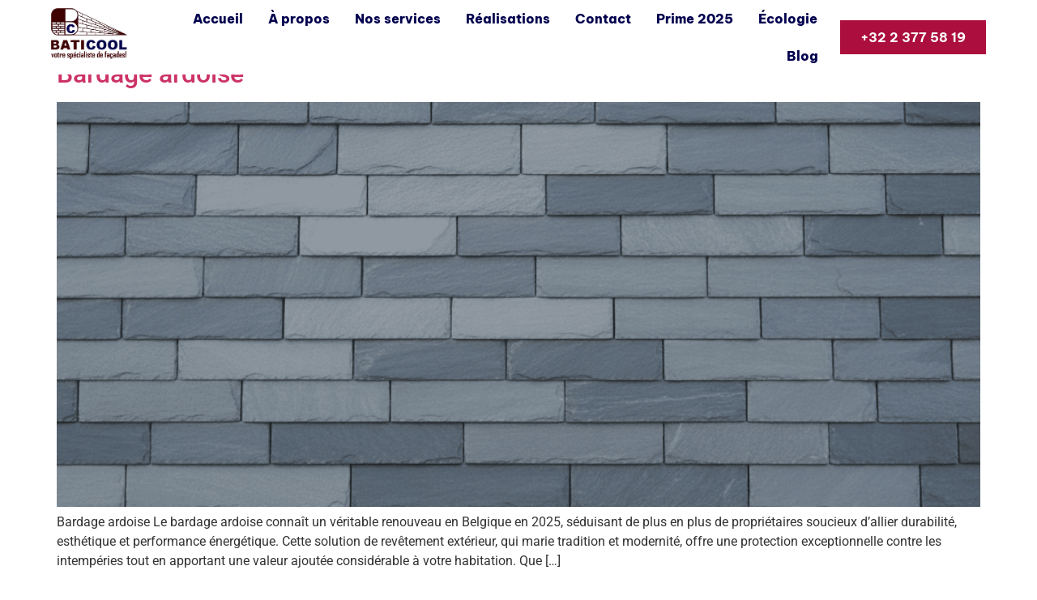

--- FILE ---
content_type: text/html; charset=UTF-8
request_url: https://www.baticool.be/category/non-classe
body_size: 37219
content:
<!doctype html>
<html lang="fr-BE">
<head>
<meta name="viewport" content="width=device-width, initial-scale=1.0">
<meta charset="UTF-8">
<meta name='robots' content='index, follow, max-image-preview:large, max-snippet:-1, max-video-preview:-1' />
<meta property="og:locale" content="fr_FR" />
<meta property="og:type" content="article" />
<meta property="og:title" content="Archives des Non classé - Baticool" />
<meta property="og:url" content="https://www.baticool.be/category/non-classe" />
<meta property="og:site_name" content="Baticool" />
<meta name="twitter:card" content="summary_large_image" />
<meta name="generator" content="WordPress 6.9" />
<meta name="google-site-verification" content="jMhmdjs-XmjeF0YA9CmJO1yVaTewvNVgID0bIIeWFxw" />
<meta name="generator" content="Elementor 3.34.2; features: additional_custom_breakpoints; settings: css_print_method-external, google_font-enabled, font_display-swap">
<meta name="msapplication-TileImage" content="https://www.baticool.be/wp-content/uploads/2023/09/cropped-Favicon-baticool-fr-270x270.png" />



<script id="bv-lazyload-images" data-cfasync="false" bv-exclude="true">var __defProp=Object.defineProperty;var __name=(target,value)=>__defProp(target,"name",{value,configurable:!0});var bv_lazyload_event_listener="load",bv_lazyload_events=["mousemove","click","keydown","wheel","touchmove","touchend"],bv_use_srcset_attr=!1,bv_style_observer,img_observer,picture_lazy_observer;bv_lazyload_event_listener=="load"?window.addEventListener("load",event=>{handle_lazyload_images()}):bv_lazyload_event_listener=="readystatechange"&&document.addEventListener("readystatechange",event=>{document.readyState==="interactive"&&handle_lazyload_images()});function add_lazyload_image_event_listeners(handle_lazyload_images2){bv_lazyload_events.forEach(function(event){document.addEventListener(event,handle_lazyload_images2,!0)})}__name(add_lazyload_image_event_listeners,"add_lazyload_image_event_listeners");function remove_lazyload_image_event_listeners(){bv_lazyload_events.forEach(function(event){document.removeEventListener(event,handle_lazyload_images,!0)})}__name(remove_lazyload_image_event_listeners,"remove_lazyload_image_event_listeners");function bv_replace_lazyloaded_image_url(element2){let src_value=element2.getAttribute("bv-data-src"),srcset_value=element2.getAttribute("bv-data-srcset"),currentSrc=element2.getAttribute("src");currentSrc&&currentSrc.startsWith("data:image/svg+xml")&&(bv_use_srcset_attr&&srcset_value&&element2.setAttribute("srcset",srcset_value),src_value&&element2.setAttribute("src",src_value))}__name(bv_replace_lazyloaded_image_url,"bv_replace_lazyloaded_image_url");function bv_replace_inline_style_image_url(element2){let bv_style_attr=element2.getAttribute("bv-data-style");if(console.log(bv_style_attr),bv_style_attr){let currentStyles=element2.getAttribute("style")||"",newStyle=currentStyles+(currentStyles?";":"")+bv_style_attr;element2.setAttribute("style",newStyle)}else console.log("BV_STYLE_ATTRIBUTE_NOT_FOUND : "+entry)}__name(bv_replace_inline_style_image_url,"bv_replace_inline_style_image_url");function handleLazyloadImages(entries){entries.map(entry2=>{entry2.isIntersecting&&(bv_replace_lazyloaded_image_url(entry2.target),img_observer.unobserve(entry2.target))})}__name(handleLazyloadImages,"handleLazyloadImages");function handleOnscreenInlineStyleImages(entries){entries.map(entry2=>{entry2.isIntersecting&&(bv_replace_inline_style_image_url(entry2.target),bv_style_observer.unobserve(entry2.target))})}__name(handleOnscreenInlineStyleImages,"handleOnscreenInlineStyleImages");function handlePictureTags(entries){entries.map(entry2=>{entry2.isIntersecting&&(bv_replace_picture_tag_url(entry2.target),picture_lazy_observer.unobserve(entry2.target))})}__name(handlePictureTags,"handlePictureTags");function bv_replace_picture_tag_url(element2){const child_elements=element2.children;for(let i=0;i<child_elements.length;i++){let child_elem=child_elements[i],_srcset=child_elem.getAttribute("bv-data-srcset"),_src=child_elem.getAttribute("bv-data-src");_srcset&&child_elem.setAttribute("srcset",_srcset),_src&&child_elem.setAttribute("src",_src),bv_replace_picture_tag_url(child_elem)}}__name(bv_replace_picture_tag_url,"bv_replace_picture_tag_url"),"IntersectionObserver"in window&&(bv_style_observer=new IntersectionObserver(handleOnscreenInlineStyleImages),img_observer=new IntersectionObserver(handleLazyloadImages),picture_lazy_observer=new IntersectionObserver(handlePictureTags));function handle_lazyload_images(){"IntersectionObserver"in window?(document.querySelectorAll(".bv-lazyload-bg-style").forEach(target_element=>{bv_style_observer.observe(target_element)}),document.querySelectorAll(".bv-lazyload-tag-img").forEach(img_element=>{img_observer.observe(img_element)}),document.querySelectorAll(".bv-lazyload-picture").forEach(picture_element=>{picture_lazy_observer.observe(picture_element)})):(document.querySelectorAll(".bv-lazyload-bg-style").forEach(target_element=>{bv_replace_inline_style_image_url(target_element)}),document.querySelectorAll(".bv-lazyload-tag-img").forEach(target_element=>{bv_replace_lazyloaded_image_url(target_element)}),document.querySelectorAll(".bv-lazyload-picture").forEach(picture_element=>{bv_replace_picture_tag_url(element)}))}__name(handle_lazyload_images,"handle_lazyload_images");
</script>

<script id="bv-dl-scripts-list" data-cfasync="false" bv-exclude="true">
var scriptAttrs = [{"attrs":{"data-cfasync":false,"data-pagespeed-no-defer":"","defer":true,"bv_inline_delayed":true,"type":"text\/javascript","async":false},"bv_unique_id":"uFJKKgJxfHVg641nDBf4","reference":0},{"attrs":{"id":"cookie-law-info-js-extra","defer":true,"data-cfasync":false,"bv_inline_delayed":true,"type":"text\/javascript","async":false},"bv_unique_id":"AQk1o7Vop1yNd1FP4hlx","reference":1},{"attrs":{"src":"https:\/\/www.baticool.be\/wp-content\/uploads\/al_opt_content\/SCRIPT\/www.baticool.be\/.\/wp-content\/plugins\/cookie-law-info\/lite\/frontend\/js\/696f7abea013282f8c11a2ba\/696f7abea013282f8c11a2ba-5453bf92deb8286d3cbb1e11b51d86b6_script.min.js?ver=3.3.9.1","id":"cookie-law-info-js","defer":true,"data-cfasync":false,"async":false,"bv_inline_delayed":false},"bv_unique_id":"fJS276PzeaF26smjYObo","reference":2},{"attrs":{"src":"https:\/\/www.baticool.be\/wp-content\/uploads\/al_opt_content\/SCRIPT\/www.baticool.be\/.\/wp-includes\/js\/jquery\/696f7abea013282f8c11a2ba\/696f7abea013282f8c11a2ba-16cb9084c573484b0cbcd8b282b41204_jquery.min.js?ver=3.7.1","id":"jquery-core-js","defer":true,"data-cfasync":false,"async":false,"bv_inline_delayed":false},"bv_unique_id":"3lewWUal4x1FEan7LHgB","reference":4},{"attrs":{"src":"https:\/\/www.baticool.be\/wp-content\/uploads\/al_opt_content\/SCRIPT\/www.baticool.be\/.\/wp-includes\/js\/jquery\/696f7abea013282f8c11a2ba\/696f7abea013282f8c11a2ba-9ffeb32e2d9efbf8f70caabded242267_jquery-migrate.min.js?ver=3.4.1","id":"jquery-migrate-js","defer":true,"data-cfasync":false,"async":false,"bv_inline_delayed":false},"bv_unique_id":"IBpEReOBfvpw5KI44oHJ","reference":5},{"attrs":{"data-pagespeed-no-defer":"","defer":true,"data-cfasync":false,"async":false,"bv_inline_delayed":true},"bv_unique_id":"b3dmXHv3OJgEXHzIThk0","reference":6},{"attrs":{"data-cfasync":false,"data-pagespeed-no-defer":"","defer":true,"bv_inline_delayed":true,"type":"text\/javascript","async":false},"bv_unique_id":"vQD1c5HxLl0EzgpD1G1r","reference":7},{"attrs":{"defer":true,"data-cfasync":false,"bv_inline_delayed":true,"type":"text\/javascript","async":false},"bv_unique_id":"tyrbee9bKG9k8tR4GMX8","reference":8},{"attrs":{"defer":true,"data-cfasync":false,"bv_inline_delayed":true,"type":"text\/javascript","async":false},"bv_unique_id":"RWCWwTfVTxsG6oywkuHk","reference":9},{"attrs":{"id":"fluentform-elementor-js-extra","defer":true,"data-cfasync":false,"bv_inline_delayed":true,"type":"text\/javascript","async":false},"bv_unique_id":"BmngnuRdoBrVMSL99XLO","reference":10},{"attrs":{"src":"https:\/\/www.baticool.be\/wp-content\/uploads\/al_opt_content\/SCRIPT\/www.baticool.be\/.\/wp-content\/plugins\/fluentform\/assets\/js\/696f7abea013282f8c11a2ba\/696f7abea013282f8c11a2ba-58a4fc1dc987652b9cdfb9fdf7252062_fluent-forms-elementor-widget.js?ver=6.1.14","id":"fluentform-elementor-js","defer":true,"data-cfasync":false,"async":false,"bv_inline_delayed":false},"bv_unique_id":"Rv1Qeibd9DMtlgxQ2lqu","reference":11},{"attrs":{"src":"https:\/\/www.baticool.be\/wp-content\/uploads\/al_opt_content\/SCRIPT\/www.baticool.be\/.\/wp-content\/plugins\/duracelltomi-google-tag-manager\/dist\/js\/696f7abea013282f8c11a2ba\/696f7abea013282f8c11a2ba-272f14f5de9caca54765bb008b7e660d_gtm4wp-contact-form-7-tracker.js?ver=1.22.3","id":"gtm4wp-contact-form-7-tracker-js","defer":true,"data-cfasync":false,"async":false,"bv_inline_delayed":false},"bv_unique_id":"EnsSIV5UR7HGuyruKGTH","reference":12},{"attrs":{"src":"https:\/\/www.baticool.be\/wp-content\/uploads\/al_opt_content\/SCRIPT\/www.baticool.be\/.\/wp-content\/plugins\/duracelltomi-google-tag-manager\/dist\/js\/696f7abea013282f8c11a2ba\/696f7abea013282f8c11a2ba-416f52248a7f5b988d66f1ea80a196ce_gtm4wp-form-move-tracker.js?ver=1.22.3","id":"gtm4wp-form-move-tracker-js","defer":true,"data-cfasync":false,"async":false,"bv_inline_delayed":false},"bv_unique_id":"y07svzKZUx7CHOAyVX02","reference":13},{"attrs":{"id":"wpfront-scroll-top-js-extra","defer":true,"data-cfasync":false,"bv_inline_delayed":true,"type":"text\/javascript","async":false},"bv_unique_id":"HWIPUDKaJNLNWa1dmyAW","reference":14},{"attrs":{"src":"https:\/\/www.baticool.be\/wp-content\/uploads\/al_opt_content\/SCRIPT\/www.baticool.be\/.\/wp-content\/plugins\/wpfront-scroll-top\/includes\/assets\/696f7abea013282f8c11a2ba\/696f7abea013282f8c11a2ba-6a6d9799aa5bca66aaca03ad26e6b6b3_wpfront-scroll-top.min.js?ver=3.0.1.09211","id":"wpfront-scroll-top-js","defer":true,"data-cfasync":false,"async":false,"bv_inline_delayed":false},"bv_unique_id":"Rs1dGkfgKQW1KecNF28d","reference":15},{"attrs":{"src":"https:\/\/www.baticool.be\/wp-content\/uploads\/al_opt_content\/SCRIPT\/www.baticool.be\/.\/wp-content\/themes\/hello-elementor\/assets\/js\/696f7abea013282f8c11a2ba\/696f7abea013282f8c11a2ba-1d18b2ccd0ac9b96603ea918df33ae9f_hello-frontend.js?ver=3.4.5","id":"hello-theme-frontend-js","defer":true,"data-cfasync":false,"async":false,"bv_inline_delayed":false},"bv_unique_id":"quu9esyLv5jyBEyD12dV","reference":16},{"attrs":{"src":"https:\/\/www.baticool.be\/wp-content\/uploads\/al_opt_content\/SCRIPT\/www.baticool.be\/.\/wp-content\/plugins\/elementor\/assets\/js\/696f7abea013282f8c11a2ba\/696f7abea013282f8c11a2ba-8677d8dfcc987f7d42b832b5ec35587d_webpack.runtime.min.js?ver=3.34.2","id":"elementor-webpack-runtime-js","defer":true,"data-cfasync":false,"async":false,"bv_inline_delayed":false},"bv_unique_id":"myD7DY9Nf2QnlL6BMYPN","reference":17},{"attrs":{"src":"https:\/\/www.baticool.be\/wp-content\/uploads\/al_opt_content\/SCRIPT\/www.baticool.be\/.\/wp-content\/plugins\/elementor\/assets\/js\/696f7abea013282f8c11a2ba\/696f7abea013282f8c11a2ba-cc652293888c3dbd38694738dc45eed3_frontend-modules.min.js?ver=3.34.2","id":"elementor-frontend-modules-js","defer":true,"data-cfasync":false,"async":false,"bv_inline_delayed":false},"bv_unique_id":"HAd3nSsipSTglBxqXndZ","reference":18},{"attrs":{"src":"https:\/\/www.baticool.be\/wp-content\/uploads\/al_opt_content\/SCRIPT\/www.baticool.be\/.\/wp-includes\/js\/jquery\/ui\/696f7abea013282f8c11a2ba\/696f7abea013282f8c11a2ba-da215ae12b95b3aeeb2047667016c7f8_core.min.js?ver=1.13.3","id":"jquery-ui-core-js","defer":true,"data-cfasync":false,"async":false,"bv_inline_delayed":false},"bv_unique_id":"Nz1MlwH5yPJH1aUDmGII","reference":19},{"attrs":{"id":"elementor-frontend-js-before","defer":true,"data-cfasync":false,"async":false,"bv_inline_delayed":true},"bv_unique_id":"cK1r2MPUMcjfLx3gtu13","reference":20},{"attrs":{"src":"https:\/\/www.baticool.be\/wp-content\/uploads\/al_opt_content\/SCRIPT\/www.baticool.be\/.\/wp-content\/plugins\/elementor\/assets\/js\/696f7abea013282f8c11a2ba\/696f7abea013282f8c11a2ba-ceb183b138eac316a5cb0741ec23696a_frontend.min.js?ver=3.34.2","id":"elementor-frontend-js","defer":true,"data-cfasync":false,"async":false,"bv_inline_delayed":false},"bv_unique_id":"tANxqh9CBJniGcU5po2A","reference":21},{"attrs":{"src":"https:\/\/www.baticool.be\/wp-content\/uploads\/al_opt_content\/SCRIPT\/www.baticool.be\/.\/wp-content\/plugins\/elementor-pro\/assets\/lib\/smartmenus\/696f7abea013282f8c11a2ba\/696f7abea013282f8c11a2ba-9e7c898d1649315173db5d2d8730fb75_jquery.smartmenus.min.js?ver=1.2.1","id":"smartmenus-js","defer":true,"data-cfasync":false,"async":false,"bv_inline_delayed":false},"bv_unique_id":"T5vvWnMCJb1rJ30nb73E","reference":22},{"attrs":{"src":"https:\/\/www.baticool.be\/wp-content\/uploads\/al_opt_content\/SCRIPT\/www.baticool.be\/.\/wp-content\/plugins\/elementor-pro\/assets\/js\/696f7abea013282f8c11a2ba\/696f7abea013282f8c11a2ba-d09daa150f609a7b1598979629c05e2f_webpack-pro.runtime.min.js?ver=3.34.0","id":"elementor-pro-webpack-runtime-js","defer":true,"data-cfasync":false,"async":false,"bv_inline_delayed":false},"bv_unique_id":"1Fd291D75a7Cx7e06JIB","reference":23},{"attrs":{"src":"https:\/\/www.baticool.be\/wp-content\/uploads\/al_opt_content\/SCRIPT\/www.baticool.be\/.\/wp-includes\/js\/dist\/696f7abea013282f8c11a2ba\/696f7abea013282f8c11a2ba-90e932bd9e62583fc494c00498cfe7f5_hooks.min.js?ver=dd5603f07f9220ed27f1","id":"wp-hooks-js","defer":true,"data-cfasync":false,"async":false,"bv_inline_delayed":false},"bv_unique_id":"oTWk5LzeL5Lk5YQjxG0V","reference":24},{"attrs":{"src":"https:\/\/www.baticool.be\/wp-content\/uploads\/al_opt_content\/SCRIPT\/www.baticool.be\/.\/wp-includes\/js\/dist\/696f7abea013282f8c11a2ba\/696f7abea013282f8c11a2ba-3a5838d1182eb0b11f5a58bfe26e2529_i18n.min.js?ver=c26c3dc7bed366793375","id":"wp-i18n-js","defer":true,"data-cfasync":false,"async":false,"bv_inline_delayed":false},"bv_unique_id":"nJujU0BqCvfmTrbSeD7P","reference":25},{"attrs":{"id":"wp-i18n-js-after","defer":true,"data-cfasync":false,"bv_inline_delayed":true,"type":"text\/javascript","async":false},"bv_unique_id":"8rwaesKYFZPnMaO85TJu","reference":26},{"attrs":{"id":"elementor-pro-frontend-js-before","defer":true,"data-cfasync":false,"bv_inline_delayed":true,"type":"text\/javascript","async":false},"bv_unique_id":"txDmQYS0r6cwmegD0l6M","reference":27},{"attrs":{"src":"https:\/\/www.baticool.be\/wp-content\/uploads\/al_opt_content\/SCRIPT\/www.baticool.be\/.\/wp-content\/plugins\/elementor-pro\/assets\/js\/696f7abea013282f8c11a2ba\/696f7abea013282f8c11a2ba-adab4a9032637bf40acda0c59afae483_frontend.min.js?ver=3.34.0","id":"elementor-pro-frontend-js","defer":true,"data-cfasync":false,"async":false,"bv_inline_delayed":false},"bv_unique_id":"6Y4tCY65G6kAS6Ok1KlH","reference":28},{"attrs":{"src":"https:\/\/www.baticool.be\/wp-content\/uploads\/al_opt_content\/SCRIPT\/www.baticool.be\/.\/wp-content\/plugins\/elementor-pro\/assets\/js\/696f7abea013282f8c11a2ba\/696f7abea013282f8c11a2ba-3ee7bb8cff70203c8dd7e17efd416d00_elements-handlers.min.js?ver=3.34.0","id":"pro-elements-handlers-js","defer":true,"data-cfasync":false,"async":false,"bv_inline_delayed":false},"bv_unique_id":"RXrANe8DVyyIWaH7ceOe","reference":29},{"attrs":{"type":"module","defer":true,"data-cfasync":false,"bv_inline_delayed":true,"async":false},"bv_unique_id":"SHb3BEMlMC0OMCSyiwSv","reference":30},{"attrs":{"id":"ocvars","defer":true,"data-cfasync":false,"bv_inline_delayed":true,"type":"text\/javascript","async":false},"bv_unique_id":"W4IKGrombSMyOvAUVKKW","reference":31},{"attrs":{"defer":true,"src":"https:\/\/www.baticool.be\/wp-content\/uploads\/al_opt_content\/SCRIPT\/www.baticool.be\/.\/wp-content\/plugins\/widget-google-reviews\/assets\/js\/696f7abea013282f8c11a2ba\/696f7abea013282f8c11a2ba-8d8595b6dadc06205d143dcdc13ddf7f_public-main.js?ver=6.9.3","id":"grw-public-main-js-js","data-cfasync":false,"async":false,"bv_inline_delayed":false,"is_first_defer_element":true},"bv_unique_id":"8ouyz2FIJkwW7jOu82Of","reference":3},{"attrs":{"src":"data:text\/javascript;base64, [base64]","id":"bv-trigger-listener","type":"text\/javascript","defer":true,"async":false},"bv_unique_id":"d6fe9c24159ed4a27d224d91c70f8fdc","reference":100000000}];
</script>
<script id="bv-web-worker" type="javascript/worker" data-cfasync="false" bv-exclude="true">var __defProp=Object.defineProperty;var __name=(target,value)=>__defProp(target,"name",{value,configurable:!0});self.onmessage=function(e){var counter=e.data.fetch_urls.length;e.data.fetch_urls.forEach(function(fetch_url){loadUrl(fetch_url,function(){console.log("DONE: "+fetch_url),counter=counter-1,counter===0&&self.postMessage({status:"SUCCESS"})})})};async function loadUrl(fetch_url,callback){try{var request=new Request(fetch_url,{mode:"no-cors",redirect:"follow"});await fetch(request),callback()}catch(fetchError){console.log("Fetch Error loading URL:",fetchError);try{var xhr=new XMLHttpRequest;xhr.onerror=callback,xhr.onload=callback,xhr.responseType="blob",xhr.open("GET",fetch_url,!0),xhr.send()}catch(xhrError){console.log("XHR Error loading URL:",xhrError),callback()}}}__name(loadUrl,"loadUrl");
</script>
<script id="bv-web-worker-handler" data-cfasync="false" bv-exclude="true">var __defProp=Object.defineProperty;var __name=(target,value)=>__defProp(target,"name",{value,configurable:!0});if(typeof scriptAttrs<"u"&&Array.isArray(scriptAttrs)&&scriptAttrs.length>0){const lastElement=scriptAttrs[scriptAttrs.length-1];if(lastElement.attrs&&lastElement.attrs.id==="bv-trigger-listener"){var bv_custom_ready_state_value="loading";Object.defineProperty(document,"readyState",{get:__name(function(){return bv_custom_ready_state_value},"get"),set:__name(function(){},"set")})}}if(typeof scriptAttrs>"u"||!Array.isArray(scriptAttrs))var scriptAttrs=[];if(typeof linkStyleAttrs>"u"||!Array.isArray(linkStyleAttrs))var linkStyleAttrs=[];function isMobileDevice(){return window.innerWidth<=500}__name(isMobileDevice,"isMobileDevice");var js_dom_loaded=!1;document.addEventListener("DOMContentLoaded",()=>{js_dom_loaded=!0});const EVENTS=["mousemove","click","keydown","wheel","touchmove","touchend"];var scriptUrls=[],styleUrls=[],bvEventCalled=!1,workerFinished=!1,functionExec=!1,scriptsInjected=!1,stylesInjected=!1,bv_load_event_fired=!1,autoInjectTimerStarted=!1;const BV_AUTO_INJECT_ENABLED=!0,BV_DESKTOP_AUTO_INJECT_DELAY=1e3,BV_MOBILE_AUTO_INJECT_DELAY=1e4,BV_WORKER_TIMEOUT_DURATION=3e3;scriptAttrs.forEach((scriptAttr,index)=>{scriptAttr.attrs.src&&!scriptAttr.attrs.src.includes("data:text/javascript")&&(scriptUrls[index]=scriptAttr.attrs.src)}),linkStyleAttrs.forEach((linkAttr,index)=>{styleUrls[index]=linkAttr.attrs.href});var fetchUrls=scriptUrls.concat(styleUrls);function addEventListeners(bvEventHandler2){EVENTS.forEach(function(event){document.addEventListener(event,bvEventFired,!0),document.addEventListener(event,bvEventHandler2,!0)})}__name(addEventListeners,"addEventListeners");function removeEventListeners(){EVENTS.forEach(function(event){document.removeEventListener(event,bvEventHandler,!0)})}__name(removeEventListeners,"removeEventListeners");function bvEventFired(){bvEventCalled||(bvEventCalled=!0,workerFinished=!0)}__name(bvEventFired,"bvEventFired");function bvGetElement(attributes,element){Object.keys(attributes).forEach(function(attr){attr==="async"?element.async=attributes[attr]:attr==="innerHTML"?element.innerHTML=atob(attributes[attr]):element.setAttribute(attr,attributes[attr])})}__name(bvGetElement,"bvGetElement");function bvAddElement(attr,element){var attributes=attr.attrs;if(attributes.bv_inline_delayed){let bvScriptId=attr.bv_unique_id,bvScriptElement=document.querySelector("[bv_unique_id='"+bvScriptId+"']");bvScriptElement?(!attributes.innerHTML&&!attributes.src&&bvScriptElement.textContent.trim()!==""&&(attributes.src="data:text/javascript;base64, "+btoa(unescape(encodeURIComponent(bvScriptElement.textContent)))),bvGetElement(attributes,element),bvScriptElement.after(element)):console.log(`Script not found for ${bvScriptId}`)}else{bvGetElement(attributes,element);var templateId=attr.bv_unique_id,targetElement=document.querySelector("[id='"+templateId+"']");targetElement&&targetElement.after(element)}}__name(bvAddElement,"bvAddElement");function injectStyles(){if(stylesInjected){console.log("Styles already injected, skipping");return}stylesInjected=!0,document.querySelectorAll('style[type="bv_inline_delayed_css"], template[id]').forEach(element=>{if(element.tagName.toLowerCase()==="style"){var new_style=document.createElement("style");new_style.type="text/css",new_style.textContent=element.textContent,element.after(new_style),new_style.parentNode?element.remove():console.log("PARENT NODE NOT FOUND")}else if(element.tagName.toLowerCase()==="template"){var templateId=element.id,linkStyleAttr=linkStyleAttrs.find(attr=>attr.bv_unique_id===templateId);if(linkStyleAttr){var link=document.createElement("link");bvAddElement(linkStyleAttr,link),element.parentNode&&element.parentNode.replaceChild(link,element),console.log("EXTERNAL STYLE ADDED")}else console.log(`No linkStyleAttr found for template ID ${templateId}`)}}),linkStyleAttrs.forEach((linkStyleAttr,index)=>{console.log("STYLE ADDED");var element=document.createElement("link");bvAddElement(linkStyleAttr,element)})}__name(injectStyles,"injectStyles");function injectScripts(){if(scriptsInjected){console.log("Scripts already injected, skipping");return}scriptsInjected=!0;let last_script_element;scriptAttrs.forEach((scriptAttr,index)=>{if(bv_custom_ready_state_value==="loading"&&scriptAttr.attrs&&scriptAttr.attrs.is_first_defer_element===!0)if(last_script_element){const readyStateScript=document.createElement("script");readyStateScript.src="data:text/javascript;base64, "+btoa(unescape(encodeURIComponent("bv_custom_ready_state_value = 'interactive';"))),readyStateScript.async=!1,last_script_element.after(readyStateScript)}else bv_custom_ready_state_value="interactive",console.log('Ready state manually set to "interactive"');console.log("JS ADDED");var element=document.createElement("script");last_script_element=element,bvAddElement(scriptAttr,element)})}__name(injectScripts,"injectScripts");function bvEventHandler(){console.log("EVENT FIRED"),js_dom_loaded&&bvEventCalled&&workerFinished&&!functionExec&&(functionExec=!0,injectStyles(),injectScripts(),removeEventListeners())}__name(bvEventHandler,"bvEventHandler");function autoInjectScriptsAfterLoad(){js_dom_loaded&&workerFinished&&!scriptsInjected&&!stylesInjected&&(console.log("Auto-injecting styles and scripts after timer"),injectStyles(),injectScripts())}__name(autoInjectScriptsAfterLoad,"autoInjectScriptsAfterLoad");function startAutoInjectTimer(){if(BV_AUTO_INJECT_ENABLED&&!autoInjectTimerStarted&&bv_load_event_fired&&!bvEventCalled){autoInjectTimerStarted=!0;var delay=isMobileDevice()?BV_MOBILE_AUTO_INJECT_DELAY:BV_DESKTOP_AUTO_INJECT_DELAY;console.log("Starting auto-inject timer with delay: "+delay+"ms"),setTimeout(function(){autoInjectScriptsAfterLoad()},delay)}}__name(startAutoInjectTimer,"startAutoInjectTimer"),addEventListeners(bvEventHandler);var requestObject=window.URL||window.webkitURL,bvWorker=new Worker(requestObject.createObjectURL(new Blob([document.getElementById("bv-web-worker").textContent],{type:"text/javascript"})));bvWorker.onmessage=function(e){e.data.status==="SUCCESS"&&(console.log("WORKER_FINISHED"),workerFinished=!0,bvEventHandler(),startAutoInjectTimer())},addEventListener("load",()=>{bvEventHandler(),bv_call_fetch_urls(),bv_load_event_fired=!0});function bv_call_fetch_urls(){!bv_load_event_fired&&!workerFinished&&(bvWorker.postMessage({fetch_urls:fetchUrls}),bv_initiate_worker_timer())}__name(bv_call_fetch_urls,"bv_call_fetch_urls"),setTimeout(function(){bv_call_fetch_urls()},5e3);function bv_initiate_worker_timer(){setTimeout(function(){workerFinished||(console.log("WORKER_TIMEDOUT"),workerFinished=!0,bvWorker.terminate()),bvEventHandler(),startAutoInjectTimer()},BV_WORKER_TIMEOUT_DURATION)}__name(bv_initiate_worker_timer,"bv_initiate_worker_timer");
</script>

	
	
	<link rel="profile" href="https://gmpg.org/xfn/11">
	


<script type="bv_inline_delayed_js" bv_unique_id="uFJKKgJxfHVg641nDBf4" data-cfasync="" data-pagespeed-no-defer="" defer="1" bv_inline_delayed="1" async="">var gtm4wp_datalayer_name = "dataLayer";
	var dataLayer = dataLayer || [];</script>

	
	<title>Archives des Non classé - Baticool</title>
	<link rel="canonical" href="https://www.baticool.be/category/non-classe" />
	<link rel="next" href="https://www.baticool.be/category/non-classe/page/2" />
	
	
	
	
	
	
	<script type="application/ld+json" class="yoast-schema-graph">{"@context":"https://schema.org","@graph":[{"@type":"CollectionPage","@id":"https://www.baticool.be/category/non-classe","url":"https://www.baticool.be/category/non-classe","name":"Archives des Non classé - Baticool","isPartOf":{"@id":"https://www.baticool.be/#website"},"primaryImageOfPage":{"@id":"https://www.baticool.be/category/non-classe#primaryimage"},"image":{"@id":"https://www.baticool.be/category/non-classe#primaryimage"},"thumbnailUrl":"https://www.baticool.be/wp-content/uploads/2025/11/BZx6z25UQB6bZ24X4CyEkg.png","breadcrumb":{"@id":"https://www.baticool.be/category/non-classe#breadcrumb"},"inLanguage":"fr-BE"},{"@type":"ImageObject","inLanguage":"fr-BE","@id":"https://www.baticool.be/category/non-classe#primaryimage","url":"https://www.baticool.be/wp-content/uploads/2025/11/BZx6z25UQB6bZ24X4CyEkg.png","contentUrl":"https://www.baticool.be/wp-content/uploads/2025/11/BZx6z25UQB6bZ24X4CyEkg.png","width":1344,"height":768,"caption":"A sleek blend of tradition and modernity in slate architecture"},{"@type":"BreadcrumbList","@id":"https://www.baticool.be/category/non-classe#breadcrumb","itemListElement":[{"@type":"ListItem","position":1,"name":"Accueil","item":"https://www.baticool.be/"},{"@type":"ListItem","position":2,"name":"Non classé"}]},{"@type":"WebSite","@id":"https://www.baticool.be/#website","url":"https://www.baticool.be/","name":"Baticool","description":"","publisher":{"@id":"https://www.baticool.be/#organization"},"potentialAction":[{"@type":"SearchAction","target":{"@type":"EntryPoint","urlTemplate":"https://www.baticool.be/?s={search_term_string}"},"query-input":{"@type":"PropertyValueSpecification","valueRequired":true,"valueName":"search_term_string"}}],"inLanguage":"fr-BE"},{"@type":"Organization","@id":"https://www.baticool.be/#organization","name":"Baticool","url":"https://www.baticool.be/","logo":{"@type":"ImageObject","inLanguage":"fr-BE","@id":"https://www.baticool.be/#/schema/logo/image/","url":"https://www.baticool.be/wp-content/uploads/2025/06/Design-sans-titre-72.png","contentUrl":"https://www.baticool.be/wp-content/uploads/2025/06/Design-sans-titre-72.png","width":696,"height":696,"caption":"Baticool"},"image":{"@id":"https://www.baticool.be/#/schema/logo/image/"},"sameAs":["https://www.facebook.com/BaticoolFacade/?locale=fr_FR","https://www.tiktok.com/@baticool.facades?_t=ZG-8ws6W6zqUc4&_r=1","https://www.instagram.com/bati.cool/"]}]}</script>
	


<link rel="alternate" type="application/rss+xml" title="Baticool &raquo; Flux" href="https://www.baticool.be/feed" />
<link rel="alternate" type="application/rss+xml" title="Baticool &raquo; Flux des commentaires" href="https://www.baticool.be/comments/feed" />
<link rel="alternate" type="application/rss+xml" title="Baticool &raquo; Flux de la catégorie Non classé" href="https://www.baticool.be/category/non-classe/feed" />
<style id='wp-img-auto-sizes-contain-inline-css'>
img:is([sizes=auto i],[sizes^="auto," i]){contain-intrinsic-size:3000px 1500px}
/*# sourceURL=wp-img-auto-sizes-contain-inline-css */
</style>
<link rel='stylesheet' id='fluentform-elementor-widget-css' href='https://www.baticool.be/wp-content/plugins/fluentform/assets/css/fluent-forms-elementor-widget.css?ver=6.1.14' media='all' />
<style id='wp-emoji-styles-inline-css'>

	img.wp-smiley, img.emoji {
		display: inline !important;
		border: none !important;
		box-shadow: none !important;
		height: 1em !important;
		width: 1em !important;
		margin: 0 0.07em !important;
		vertical-align: -0.1em !important;
		background: none !important;
		padding: 0 !important;
	}
/*# sourceURL=wp-emoji-styles-inline-css */
</style>
<link rel='stylesheet' id='wp-block-library-css' href='https://www.baticool.be/wp-includes/css/dist/block-library/style.min.css?ver=6.9' media='all' />
<style id='global-styles-inline-css'>
:root{--wp--preset--aspect-ratio--square: 1;--wp--preset--aspect-ratio--4-3: 4/3;--wp--preset--aspect-ratio--3-4: 3/4;--wp--preset--aspect-ratio--3-2: 3/2;--wp--preset--aspect-ratio--2-3: 2/3;--wp--preset--aspect-ratio--16-9: 16/9;--wp--preset--aspect-ratio--9-16: 9/16;--wp--preset--color--black: #000000;--wp--preset--color--cyan-bluish-gray: #abb8c3;--wp--preset--color--white: #ffffff;--wp--preset--color--pale-pink: #f78da7;--wp--preset--color--vivid-red: #cf2e2e;--wp--preset--color--luminous-vivid-orange: #ff6900;--wp--preset--color--luminous-vivid-amber: #fcb900;--wp--preset--color--light-green-cyan: #7bdcb5;--wp--preset--color--vivid-green-cyan: #00d084;--wp--preset--color--pale-cyan-blue: #8ed1fc;--wp--preset--color--vivid-cyan-blue: #0693e3;--wp--preset--color--vivid-purple: #9b51e0;--wp--preset--gradient--vivid-cyan-blue-to-vivid-purple: linear-gradient(135deg,rgb(6,147,227) 0%,rgb(155,81,224) 100%);--wp--preset--gradient--light-green-cyan-to-vivid-green-cyan: linear-gradient(135deg,rgb(122,220,180) 0%,rgb(0,208,130) 100%);--wp--preset--gradient--luminous-vivid-amber-to-luminous-vivid-orange: linear-gradient(135deg,rgb(252,185,0) 0%,rgb(255,105,0) 100%);--wp--preset--gradient--luminous-vivid-orange-to-vivid-red: linear-gradient(135deg,rgb(255,105,0) 0%,rgb(207,46,46) 100%);--wp--preset--gradient--very-light-gray-to-cyan-bluish-gray: linear-gradient(135deg,rgb(238,238,238) 0%,rgb(169,184,195) 100%);--wp--preset--gradient--cool-to-warm-spectrum: linear-gradient(135deg,rgb(74,234,220) 0%,rgb(151,120,209) 20%,rgb(207,42,186) 40%,rgb(238,44,130) 60%,rgb(251,105,98) 80%,rgb(254,248,76) 100%);--wp--preset--gradient--blush-light-purple: linear-gradient(135deg,rgb(255,206,236) 0%,rgb(152,150,240) 100%);--wp--preset--gradient--blush-bordeaux: linear-gradient(135deg,rgb(254,205,165) 0%,rgb(254,45,45) 50%,rgb(107,0,62) 100%);--wp--preset--gradient--luminous-dusk: linear-gradient(135deg,rgb(255,203,112) 0%,rgb(199,81,192) 50%,rgb(65,88,208) 100%);--wp--preset--gradient--pale-ocean: linear-gradient(135deg,rgb(255,245,203) 0%,rgb(182,227,212) 50%,rgb(51,167,181) 100%);--wp--preset--gradient--electric-grass: linear-gradient(135deg,rgb(202,248,128) 0%,rgb(113,206,126) 100%);--wp--preset--gradient--midnight: linear-gradient(135deg,rgb(2,3,129) 0%,rgb(40,116,252) 100%);--wp--preset--font-size--small: 13px;--wp--preset--font-size--medium: 20px;--wp--preset--font-size--large: 36px;--wp--preset--font-size--x-large: 42px;--wp--preset--spacing--20: 0.44rem;--wp--preset--spacing--30: 0.67rem;--wp--preset--spacing--40: 1rem;--wp--preset--spacing--50: 1.5rem;--wp--preset--spacing--60: 2.25rem;--wp--preset--spacing--70: 3.38rem;--wp--preset--spacing--80: 5.06rem;--wp--preset--shadow--natural: 6px 6px 9px rgba(0, 0, 0, 0.2);--wp--preset--shadow--deep: 12px 12px 50px rgba(0, 0, 0, 0.4);--wp--preset--shadow--sharp: 6px 6px 0px rgba(0, 0, 0, 0.2);--wp--preset--shadow--outlined: 6px 6px 0px -3px rgb(255, 255, 255), 6px 6px rgb(0, 0, 0);--wp--preset--shadow--crisp: 6px 6px 0px rgb(0, 0, 0);}:root { --wp--style--global--content-size: 800px;--wp--style--global--wide-size: 1200px; }:where(body) { margin: 0; }.wp-site-blocks > .alignleft { float: left; margin-right: 2em; }.wp-site-blocks > .alignright { float: right; margin-left: 2em; }.wp-site-blocks > .aligncenter { justify-content: center; margin-left: auto; margin-right: auto; }:where(.wp-site-blocks) > * { margin-block-start: 24px; margin-block-end: 0; }:where(.wp-site-blocks) > :first-child { margin-block-start: 0; }:where(.wp-site-blocks) > :last-child { margin-block-end: 0; }:root { --wp--style--block-gap: 24px; }:root :where(.is-layout-flow) > :first-child{margin-block-start: 0;}:root :where(.is-layout-flow) > :last-child{margin-block-end: 0;}:root :where(.is-layout-flow) > *{margin-block-start: 24px;margin-block-end: 0;}:root :where(.is-layout-constrained) > :first-child{margin-block-start: 0;}:root :where(.is-layout-constrained) > :last-child{margin-block-end: 0;}:root :where(.is-layout-constrained) > *{margin-block-start: 24px;margin-block-end: 0;}:root :where(.is-layout-flex){gap: 24px;}:root :where(.is-layout-grid){gap: 24px;}.is-layout-flow > .alignleft{float: left;margin-inline-start: 0;margin-inline-end: 2em;}.is-layout-flow > .alignright{float: right;margin-inline-start: 2em;margin-inline-end: 0;}.is-layout-flow > .aligncenter{margin-left: auto !important;margin-right: auto !important;}.is-layout-constrained > .alignleft{float: left;margin-inline-start: 0;margin-inline-end: 2em;}.is-layout-constrained > .alignright{float: right;margin-inline-start: 2em;margin-inline-end: 0;}.is-layout-constrained > .aligncenter{margin-left: auto !important;margin-right: auto !important;}.is-layout-constrained > :where(:not(.alignleft):not(.alignright):not(.alignfull)){max-width: var(--wp--style--global--content-size);margin-left: auto !important;margin-right: auto !important;}.is-layout-constrained > .alignwide{max-width: var(--wp--style--global--wide-size);}body .is-layout-flex{display: flex;}.is-layout-flex{flex-wrap: wrap;align-items: center;}.is-layout-flex > :is(*, div){margin: 0;}body .is-layout-grid{display: grid;}.is-layout-grid > :is(*, div){margin: 0;}body{padding-top: 0px;padding-right: 0px;padding-bottom: 0px;padding-left: 0px;}a:where(:not(.wp-element-button)){text-decoration: underline;}:root :where(.wp-element-button, .wp-block-button__link){background-color: #32373c;border-width: 0;color: #fff;font-family: inherit;font-size: inherit;font-style: inherit;font-weight: inherit;letter-spacing: inherit;line-height: inherit;padding-top: calc(0.667em + 2px);padding-right: calc(1.333em + 2px);padding-bottom: calc(0.667em + 2px);padding-left: calc(1.333em + 2px);text-decoration: none;text-transform: inherit;}.has-black-color{color: var(--wp--preset--color--black) !important;}.has-cyan-bluish-gray-color{color: var(--wp--preset--color--cyan-bluish-gray) !important;}.has-white-color{color: var(--wp--preset--color--white) !important;}.has-pale-pink-color{color: var(--wp--preset--color--pale-pink) !important;}.has-vivid-red-color{color: var(--wp--preset--color--vivid-red) !important;}.has-luminous-vivid-orange-color{color: var(--wp--preset--color--luminous-vivid-orange) !important;}.has-luminous-vivid-amber-color{color: var(--wp--preset--color--luminous-vivid-amber) !important;}.has-light-green-cyan-color{color: var(--wp--preset--color--light-green-cyan) !important;}.has-vivid-green-cyan-color{color: var(--wp--preset--color--vivid-green-cyan) !important;}.has-pale-cyan-blue-color{color: var(--wp--preset--color--pale-cyan-blue) !important;}.has-vivid-cyan-blue-color{color: var(--wp--preset--color--vivid-cyan-blue) !important;}.has-vivid-purple-color{color: var(--wp--preset--color--vivid-purple) !important;}.has-black-background-color{background-color: var(--wp--preset--color--black) !important;}.has-cyan-bluish-gray-background-color{background-color: var(--wp--preset--color--cyan-bluish-gray) !important;}.has-white-background-color{background-color: var(--wp--preset--color--white) !important;}.has-pale-pink-background-color{background-color: var(--wp--preset--color--pale-pink) !important;}.has-vivid-red-background-color{background-color: var(--wp--preset--color--vivid-red) !important;}.has-luminous-vivid-orange-background-color{background-color: var(--wp--preset--color--luminous-vivid-orange) !important;}.has-luminous-vivid-amber-background-color{background-color: var(--wp--preset--color--luminous-vivid-amber) !important;}.has-light-green-cyan-background-color{background-color: var(--wp--preset--color--light-green-cyan) !important;}.has-vivid-green-cyan-background-color{background-color: var(--wp--preset--color--vivid-green-cyan) !important;}.has-pale-cyan-blue-background-color{background-color: var(--wp--preset--color--pale-cyan-blue) !important;}.has-vivid-cyan-blue-background-color{background-color: var(--wp--preset--color--vivid-cyan-blue) !important;}.has-vivid-purple-background-color{background-color: var(--wp--preset--color--vivid-purple) !important;}.has-black-border-color{border-color: var(--wp--preset--color--black) !important;}.has-cyan-bluish-gray-border-color{border-color: var(--wp--preset--color--cyan-bluish-gray) !important;}.has-white-border-color{border-color: var(--wp--preset--color--white) !important;}.has-pale-pink-border-color{border-color: var(--wp--preset--color--pale-pink) !important;}.has-vivid-red-border-color{border-color: var(--wp--preset--color--vivid-red) !important;}.has-luminous-vivid-orange-border-color{border-color: var(--wp--preset--color--luminous-vivid-orange) !important;}.has-luminous-vivid-amber-border-color{border-color: var(--wp--preset--color--luminous-vivid-amber) !important;}.has-light-green-cyan-border-color{border-color: var(--wp--preset--color--light-green-cyan) !important;}.has-vivid-green-cyan-border-color{border-color: var(--wp--preset--color--vivid-green-cyan) !important;}.has-pale-cyan-blue-border-color{border-color: var(--wp--preset--color--pale-cyan-blue) !important;}.has-vivid-cyan-blue-border-color{border-color: var(--wp--preset--color--vivid-cyan-blue) !important;}.has-vivid-purple-border-color{border-color: var(--wp--preset--color--vivid-purple) !important;}.has-vivid-cyan-blue-to-vivid-purple-gradient-background{background: var(--wp--preset--gradient--vivid-cyan-blue-to-vivid-purple) !important;}.has-light-green-cyan-to-vivid-green-cyan-gradient-background{background: var(--wp--preset--gradient--light-green-cyan-to-vivid-green-cyan) !important;}.has-luminous-vivid-amber-to-luminous-vivid-orange-gradient-background{background: var(--wp--preset--gradient--luminous-vivid-amber-to-luminous-vivid-orange) !important;}.has-luminous-vivid-orange-to-vivid-red-gradient-background{background: var(--wp--preset--gradient--luminous-vivid-orange-to-vivid-red) !important;}.has-very-light-gray-to-cyan-bluish-gray-gradient-background{background: var(--wp--preset--gradient--very-light-gray-to-cyan-bluish-gray) !important;}.has-cool-to-warm-spectrum-gradient-background{background: var(--wp--preset--gradient--cool-to-warm-spectrum) !important;}.has-blush-light-purple-gradient-background{background: var(--wp--preset--gradient--blush-light-purple) !important;}.has-blush-bordeaux-gradient-background{background: var(--wp--preset--gradient--blush-bordeaux) !important;}.has-luminous-dusk-gradient-background{background: var(--wp--preset--gradient--luminous-dusk) !important;}.has-pale-ocean-gradient-background{background: var(--wp--preset--gradient--pale-ocean) !important;}.has-electric-grass-gradient-background{background: var(--wp--preset--gradient--electric-grass) !important;}.has-midnight-gradient-background{background: var(--wp--preset--gradient--midnight) !important;}.has-small-font-size{font-size: var(--wp--preset--font-size--small) !important;}.has-medium-font-size{font-size: var(--wp--preset--font-size--medium) !important;}.has-large-font-size{font-size: var(--wp--preset--font-size--large) !important;}.has-x-large-font-size{font-size: var(--wp--preset--font-size--x-large) !important;}
:root :where(.wp-block-pullquote){font-size: 1.5em;line-height: 1.6;}
/*# sourceURL=global-styles-inline-css */
</style>
<link rel='stylesheet' id='grw-public-main-css-css' href='https://www.baticool.be/wp-content/plugins/widget-google-reviews/assets/css/public-main.css?ver=6.9.3' media='all' />
<link rel='stylesheet' id='hello-elementor-css' href='https://www.baticool.be/wp-content/themes/hello-elementor/assets/css/reset.css?ver=3.4.5' media='all' />
<link rel='stylesheet' id='hello-elementor-theme-style-css' href='https://www.baticool.be/wp-content/themes/hello-elementor/assets/css/theme.css?ver=3.4.5' media='all' />
<link rel='stylesheet' id='hello-elementor-header-footer-css' href='https://www.baticool.be/wp-content/themes/hello-elementor/assets/css/header-footer.css?ver=3.4.5' media='all' />
<link rel='stylesheet' id='elementor-frontend-css' href='https://www.baticool.be/wp-content/plugins/elementor/assets/css/frontend.min.css?ver=3.34.2' media='all' />
<link rel='stylesheet' id='elementor-post-6-css' href='https://www.baticool.be/wp-content/uploads/elementor/css/post-6.css?ver=1768911411' media='all' />
<link rel='stylesheet' id='widget-image-css' href='https://www.baticool.be/wp-content/plugins/elementor/assets/css/widget-image.min.css?ver=3.34.2' media='all' />
<link rel='stylesheet' id='widget-nav-menu-css' href='https://www.baticool.be/wp-content/plugins/elementor-pro/assets/css/widget-nav-menu.min.css?ver=3.34.0' media='all' />
<link rel='stylesheet' id='e-animation-shrink-css' href='https://www.baticool.be/wp-content/plugins/elementor/assets/lib/animations/styles/e-animation-shrink.min.css?ver=3.34.2' media='all' />
<link rel='stylesheet' id='widget-heading-css' href='https://www.baticool.be/wp-content/plugins/elementor/assets/css/widget-heading.min.css?ver=3.34.2' media='all' />
<link rel='stylesheet' id='widget-icon-list-css' href='https://www.baticool.be/wp-content/plugins/elementor/assets/css/widget-icon-list.min.css?ver=3.34.2' media='all' />
<link rel='stylesheet' id='widget-social-icons-css' href='https://www.baticool.be/wp-content/plugins/elementor/assets/css/widget-social-icons.min.css?ver=3.34.2' media='all' />
<link rel='stylesheet' id='e-apple-webkit-css' href='https://www.baticool.be/wp-content/plugins/elementor/assets/css/conditionals/apple-webkit.min.css?ver=3.34.2' media='all' />
<link rel='stylesheet' id='elementor-icons-css' href='https://www.baticool.be/wp-content/plugins/elementor/assets/lib/eicons/css/elementor-icons.min.css?ver=5.46.0' media='all' />
<link rel='stylesheet' id='elementor-post-178-css' href='https://www.baticool.be/wp-content/uploads/elementor/css/post-178.css?ver=1768911411' media='all' />
<link rel='stylesheet' id='elementor-post-201-css' href='https://www.baticool.be/wp-content/uploads/elementor/css/post-201.css?ver=1768911411' media='all' />
<link rel='stylesheet' id='tablepress-default-css' href='https://www.baticool.be/wp-content/plugins/tablepress/css/build/default.css?ver=3.2.6' media='all' />
<link rel='stylesheet' id='elementor-gf-local-bevietnampro-css' href='https://www.baticool.be/wp-content/uploads/elementor/google-fonts/css/bevietnampro.css?ver=1749810292' media='all' />
<link rel='stylesheet' id='elementor-gf-local-robotoslab-css' href='https://www.baticool.be/wp-content/uploads/elementor/google-fonts/css/robotoslab.css?ver=1749810286' media='all' />
<link rel='stylesheet' id='elementor-gf-local-roboto-css' href='https://www.baticool.be/wp-content/uploads/elementor/google-fonts/css/roboto.css?ver=1749810306' media='all' />
<link rel='stylesheet' id='elementor-icons-shared-0-css' href='https://www.baticool.be/wp-content/plugins/elementor/assets/lib/font-awesome/css/fontawesome.min.css?ver=5.15.3' media='all' />
<link rel='stylesheet' id='elementor-icons-fa-solid-css' href='https://www.baticool.be/wp-content/plugins/elementor/assets/lib/font-awesome/css/solid.min.css?ver=5.15.3' media='all' />
<link rel='stylesheet' id='elementor-icons-fa-regular-css' href='https://www.baticool.be/wp-content/plugins/elementor/assets/lib/font-awesome/css/regular.min.css?ver=5.15.3' media='all' />
<link rel='stylesheet' id='elementor-icons-fa-brands-css' href='https://www.baticool.be/wp-content/plugins/elementor/assets/lib/font-awesome/css/brands.min.css?ver=5.15.3' media='all' />
<script type="bv_inline_delayed_js" bv_unique_id="AQk1o7Vop1yNd1FP4hlx" id="cookie-law-info-js-extra" defer="1" data-cfasync="" bv_inline_delayed="1" async="">var _ckyConfig = {"_ipData":[],"_assetsURL":"https://www.baticool.be/wp-content/plugins/cookie-law-info/lite/frontend/images/","_publicURL":"https://www.baticool.be","_expiry":"365","_categories":[{"name":"N\u00e9cessaire","slug":"necessary","isNecessary":true,"ccpaDoNotSell":true,"cookies":[],"active":true,"defaultConsent":{"gdpr":true,"ccpa":true}},{"name":"Fonctionnelle","slug":"functional","isNecessary":false,"ccpaDoNotSell":true,"cookies":[],"active":true,"defaultConsent":{"gdpr":false,"ccpa":false}},{"name":"Analytique","slug":"analytics","isNecessary":false,"ccpaDoNotSell":true,"cookies":[],"active":true,"defaultConsent":{"gdpr":false,"ccpa":false}},{"name":"Performance","slug":"performance","isNecessary":false,"ccpaDoNotSell":true,"cookies":[],"active":true,"defaultConsent":{"gdpr":false,"ccpa":false}},{"name":"Publicit\u00e9","slug":"advertisement","isNecessary":false,"ccpaDoNotSell":true,"cookies":[],"active":true,"defaultConsent":{"gdpr":false,"ccpa":false}}],"_activeLaw":"gdpr","_rootDomain":"","_block":"1","_showBanner":"1","_bannerConfig":{"settings":{"type":"banner","preferenceCenterType":"popup","position":"bottom","applicableLaw":"gdpr"},"behaviours":{"reloadBannerOnAccept":false,"loadAnalyticsByDefault":false,"animations":{"onLoad":"animate","onHide":"sticky"}},"config":{"revisitConsent":{"status":true,"tag":"revisit-consent","position":"bottom-left","meta":{"url":"#"},"styles":{"background-color":"#00004E"},"elements":{"title":{"type":"text","tag":"revisit-consent-title","status":true,"styles":{"color":"#0056a7"}}}},"preferenceCenter":{"toggle":{"status":true,"tag":"detail-category-toggle","type":"toggle","states":{"active":{"styles":{"background-color":"#1863DC"}},"inactive":{"styles":{"background-color":"#D0D5D2"}}}}},"categoryPreview":{"status":false,"toggle":{"status":true,"tag":"detail-category-preview-toggle","type":"toggle","states":{"active":{"styles":{"background-color":"#1863DC"}},"inactive":{"styles":{"background-color":"#D0D5D2"}}}}},"videoPlaceholder":{"status":true,"styles":{"background-color":"#000000","border-color":"#000000","color":"#ffffff"}},"readMore":{"status":true,"tag":"readmore-button","type":"link","meta":{"noFollow":true,"newTab":true},"styles":{"color":"#00004E","background-color":"transparent","border-color":"transparent"}},"showMore":{"status":true,"tag":"show-desc-button","type":"button","styles":{"color":"#1863DC"}},"showLess":{"status":true,"tag":"hide-desc-button","type":"button","styles":{"color":"#1863DC"}},"alwaysActive":{"status":true,"tag":"always-active","styles":{"color":"#008000"}},"manualLinks":{"status":true,"tag":"manual-links","type":"link","styles":{"color":"#1863DC"}},"auditTable":{"status":true},"optOption":{"status":true,"toggle":{"status":true,"tag":"optout-option-toggle","type":"toggle","states":{"active":{"styles":{"background-color":"#1863dc"}},"inactive":{"styles":{"background-color":"#FFFFFF"}}}}}}},"_version":"3.3.9.1","_logConsent":"1","_tags":[{"tag":"accept-button","styles":{"color":"#FFFFFF","background-color":"#00004E","border-color":"#00004E"}},{"tag":"reject-button","styles":{"color":"#DD3333","background-color":"transparent","border-color":"#DD3333"}},{"tag":"settings-button","styles":{"color":"#00004E","background-color":"transparent","border-color":"#00004E"}},{"tag":"readmore-button","styles":{"color":"#00004E","background-color":"transparent","border-color":"transparent"}},{"tag":"donotsell-button","styles":{"color":"#1863DC","background-color":"transparent","border-color":"transparent"}},{"tag":"show-desc-button","styles":{"color":"#1863DC"}},{"tag":"hide-desc-button","styles":{"color":"#1863DC"}},{"tag":"cky-always-active","styles":[]},{"tag":"cky-link","styles":[]},{"tag":"accept-button","styles":{"color":"#FFFFFF","background-color":"#00004E","border-color":"#00004E"}},{"tag":"revisit-consent","styles":{"background-color":"#00004E"}}],"_shortCodes":[{"key":"cky_readmore","content":"\u003Ca href=\"https://www.baticool.be/politique-des-cookies\" class=\"cky-policy\" aria-label=\"Politique relative aux cookies\" target=\"_blank\" rel=\"noopener\" data-cky-tag=\"readmore-button\"\u003EPolitique relative aux cookies\u003C/a\u003E","tag":"readmore-button","status":true,"attributes":{"rel":"nofollow","target":"_blank"}},{"key":"cky_show_desc","content":"\u003Cbutton class=\"cky-show-desc-btn\" data-cky-tag=\"show-desc-button\" aria-label=\"Afficher plus\"\u003EAfficher plus\u003C/button\u003E","tag":"show-desc-button","status":true,"attributes":[]},{"key":"cky_hide_desc","content":"\u003Cbutton class=\"cky-show-desc-btn\" data-cky-tag=\"hide-desc-button\" aria-label=\"Afficher moins\"\u003EAfficher moins\u003C/button\u003E","tag":"hide-desc-button","status":true,"attributes":[]},{"key":"cky_optout_show_desc","content":"[cky_optout_show_desc]","tag":"optout-show-desc-button","status":true,"attributes":[]},{"key":"cky_optout_hide_desc","content":"[cky_optout_hide_desc]","tag":"optout-hide-desc-button","status":true,"attributes":[]},{"key":"cky_category_toggle_label","content":"[cky_{{status}}_category_label] [cky_preference_{{category_slug}}_title]","tag":"","status":true,"attributes":[]},{"key":"cky_enable_category_label","content":"Activer","tag":"","status":true,"attributes":[]},{"key":"cky_disable_category_label","content":"D\u00e9sactiver","tag":"","status":true,"attributes":[]},{"key":"cky_video_placeholder","content":"\u003Cdiv class=\"video-placeholder-normal\" data-cky-tag=\"video-placeholder\" id=\"[UNIQUEID]\"\u003E\u003Cp class=\"video-placeholder-text-normal\" data-cky-tag=\"placeholder-title\"\u003EVeuillez accepter le consentement des cookies\u003C/p\u003E\u003C/div\u003E","tag":"","status":true,"attributes":[]},{"key":"cky_enable_optout_label","content":"Activer","tag":"","status":true,"attributes":[]},{"key":"cky_disable_optout_label","content":"D\u00e9sactiver","tag":"","status":true,"attributes":[]},{"key":"cky_optout_toggle_label","content":"[cky_{{status}}_optout_label] [cky_optout_option_title]","tag":"","status":true,"attributes":[]},{"key":"cky_optout_option_title","content":"Ne pas vendre ou partager mes informations personnelles","tag":"","status":true,"attributes":[]},{"key":"cky_optout_close_label","content":"Fermer","tag":"","status":true,"attributes":[]},{"key":"cky_preference_close_label","content":"Fermer","tag":"","status":true,"attributes":[]}],"_rtl":"","_language":"fr","_providersToBlock":[]};
var _ckyStyles = {"css":".cky-overlay{background: #000000; opacity: 0.4; position: fixed; top: 0; left: 0; width: 100%; height: 100%; z-index: 99999999;}.cky-hide{display: none;}.cky-btn-revisit-wrapper{display: flex; align-items: center; justify-content: center; background: #0056a7; width: 45px; height: 45px; border-radius: 50%; position: fixed; z-index: 999999; cursor: pointer;}.cky-revisit-bottom-left{bottom: 15px; left: 15px;}.cky-revisit-bottom-right{bottom: 15px; right: 15px;}.cky-btn-revisit-wrapper .cky-btn-revisit{display: flex; align-items: center; justify-content: center; background: none; border: none; cursor: pointer; position: relative; margin: 0; padding: 0;}.cky-btn-revisit-wrapper .cky-btn-revisit img{max-width: fit-content; margin: 0; height: 30px; width: 30px;}.cky-revisit-bottom-left:hover::before{content: attr(data-tooltip); position: absolute; background: #4e4b66; color: #ffffff; left: calc(100% + 7px); font-size: 12px; line-height: 16px; width: max-content; padding: 4px 8px; border-radius: 4px;}.cky-revisit-bottom-left:hover::after{position: absolute; content: \"\"; border: 5px solid transparent; left: calc(100% + 2px); border-left-width: 0; border-right-color: #4e4b66;}.cky-revisit-bottom-right:hover::before{content: attr(data-tooltip); position: absolute; background: #4e4b66; color: #ffffff; right: calc(100% + 7px); font-size: 12px; line-height: 16px; width: max-content; padding: 4px 8px; border-radius: 4px;}.cky-revisit-bottom-right:hover::after{position: absolute; content: \"\"; border: 5px solid transparent; right: calc(100% + 2px); border-right-width: 0; border-left-color: #4e4b66;}.cky-revisit-hide{display: none;}.cky-consent-container{position: fixed; width: 100%; box-sizing: border-box; z-index: 9999999;}.cky-consent-container .cky-consent-bar{background: #ffffff; border: 1px solid; padding: 16.5px 24px; box-shadow: 0 -1px 10px 0 #acabab4d;}.cky-banner-bottom{bottom: 0; left: 0;}.cky-banner-top{top: 0; left: 0;}.cky-custom-brand-logo-wrapper .cky-custom-brand-logo{width: 100px; height: auto; margin: 0 0 12px 0;}.cky-notice .cky-title{color: #212121; font-weight: 700; font-size: 18px; line-height: 24px; margin: 0 0 12px 0;}.cky-notice-group{display: flex; justify-content: space-between; align-items: center; font-size: 14px; line-height: 24px; font-weight: 400;}.cky-notice-des *,.cky-preference-content-wrapper *,.cky-accordion-header-des *,.cky-gpc-wrapper .cky-gpc-desc *{font-size: 14px;}.cky-notice-des{color: #212121; font-size: 14px; line-height: 24px; font-weight: 400;}.cky-notice-des img{height: 25px; width: 25px;}.cky-consent-bar .cky-notice-des p,.cky-gpc-wrapper .cky-gpc-desc p,.cky-preference-body-wrapper .cky-preference-content-wrapper p,.cky-accordion-header-wrapper .cky-accordion-header-des p,.cky-cookie-des-table li div:last-child p{color: inherit; margin-top: 0; overflow-wrap: break-word;}.cky-notice-des P:last-child,.cky-preference-content-wrapper p:last-child,.cky-cookie-des-table li div:last-child p:last-child,.cky-gpc-wrapper .cky-gpc-desc p:last-child{margin-bottom: 0;}.cky-notice-des a.cky-policy,.cky-notice-des button.cky-policy{font-size: 14px; color: #1863dc; white-space: nowrap; cursor: pointer; background: transparent; border: 1px solid; text-decoration: underline;}.cky-notice-des button.cky-policy{padding: 0;}.cky-notice-des a.cky-policy:focus-visible,.cky-notice-des button.cky-policy:focus-visible,.cky-preference-content-wrapper .cky-show-desc-btn:focus-visible,.cky-accordion-header .cky-accordion-btn:focus-visible,.cky-preference-header .cky-btn-close:focus-visible,.cky-switch input[type=\"checkbox\"]:focus-visible,.cky-footer-wrapper a:focus-visible,.cky-btn:focus-visible{outline: 2px solid #1863dc; outline-offset: 2px;}.cky-btn:focus:not(:focus-visible),.cky-accordion-header .cky-accordion-btn:focus:not(:focus-visible),.cky-preference-content-wrapper .cky-show-desc-btn:focus:not(:focus-visible),.cky-btn-revisit-wrapper .cky-btn-revisit:focus:not(:focus-visible),.cky-preference-header .cky-btn-close:focus:not(:focus-visible),.cky-consent-bar .cky-banner-btn-close:focus:not(:focus-visible){outline: 0;}button.cky-show-desc-btn:not(:hover):not(:active){color: #1863dc; background: transparent;}button.cky-accordion-btn:not(:hover):not(:active),button.cky-banner-btn-close:not(:hover):not(:active),button.cky-btn-close:not(:hover):not(:active),button.cky-btn-revisit:not(:hover):not(:active){background: transparent;}.cky-consent-bar button:hover,.cky-modal.cky-modal-open button:hover,.cky-consent-bar button:focus,.cky-modal.cky-modal-open button:focus{text-decoration: none;}.cky-notice-btn-wrapper{display: flex; justify-content: center; align-items: center; margin-left: 15px;}.cky-notice-btn-wrapper .cky-btn{text-shadow: none; box-shadow: none;}.cky-btn{font-size: 14px; font-family: inherit; line-height: 24px; padding: 8px 27px; font-weight: 500; margin: 0 8px 0 0; border-radius: 2px; white-space: nowrap; cursor: pointer; text-align: center; text-transform: none; min-height: 0;}.cky-btn:hover{opacity: 0.8;}.cky-btn-customize{color: #1863dc; background: transparent; border: 2px solid #1863dc;}.cky-btn-reject{color: #1863dc; background: transparent; border: 2px solid #1863dc;}.cky-btn-accept{background: #1863dc; color: #ffffff; border: 2px solid #1863dc;}.cky-btn:last-child{margin-right: 0;}@media (max-width: 768px){.cky-notice-group{display: block;}.cky-notice-btn-wrapper{margin-left: 0;}.cky-notice-btn-wrapper .cky-btn{flex: auto; max-width: 100%; margin-top: 10px; white-space: unset;}}@media (max-width: 576px){.cky-notice-btn-wrapper{flex-direction: column;}.cky-custom-brand-logo-wrapper, .cky-notice .cky-title, .cky-notice-des, .cky-notice-btn-wrapper{padding: 0 28px;}.cky-consent-container .cky-consent-bar{padding: 16.5px 0;}.cky-notice-des{max-height: 40vh; overflow-y: scroll;}.cky-notice-btn-wrapper .cky-btn{width: 100%; padding: 8px; margin-right: 0;}.cky-notice-btn-wrapper .cky-btn-accept{order: 1;}.cky-notice-btn-wrapper .cky-btn-reject{order: 3;}.cky-notice-btn-wrapper .cky-btn-customize{order: 2;}}@media (max-width: 425px){.cky-custom-brand-logo-wrapper, .cky-notice .cky-title, .cky-notice-des, .cky-notice-btn-wrapper{padding: 0 24px;}.cky-notice-btn-wrapper{flex-direction: column;}.cky-btn{width: 100%; margin: 10px 0 0 0;}.cky-notice-btn-wrapper .cky-btn-customize{order: 2;}.cky-notice-btn-wrapper .cky-btn-reject{order: 3;}.cky-notice-btn-wrapper .cky-btn-accept{order: 1; margin-top: 16px;}}@media (max-width: 352px){.cky-notice .cky-title{font-size: 16px;}.cky-notice-des *{font-size: 12px;}.cky-notice-des, .cky-btn{font-size: 12px;}}.cky-modal.cky-modal-open{display: flex; visibility: visible; -webkit-transform: translate(-50%, -50%); -moz-transform: translate(-50%, -50%); -ms-transform: translate(-50%, -50%); -o-transform: translate(-50%, -50%); transform: translate(-50%, -50%); top: 50%; left: 50%; transition: all 1s ease;}.cky-modal{box-shadow: 0 32px 68px rgba(0, 0, 0, 0.3); margin: 0 auto; position: fixed; max-width: 100%; background: #ffffff; top: 50%; box-sizing: border-box; border-radius: 6px; z-index: 999999999; color: #212121; -webkit-transform: translate(-50%, 100%); -moz-transform: translate(-50%, 100%); -ms-transform: translate(-50%, 100%); -o-transform: translate(-50%, 100%); transform: translate(-50%, 100%); visibility: hidden; transition: all 0s ease;}.cky-preference-center{max-height: 79vh; overflow: hidden; width: 845px; overflow: hidden; flex: 1 1 0; display: flex; flex-direction: column; border-radius: 6px;}.cky-preference-header{display: flex; align-items: center; justify-content: space-between; padding: 22px 24px; border-bottom: 1px solid;}.cky-preference-header .cky-preference-title{font-size: 18px; font-weight: 700; line-height: 24px;}.cky-preference-header .cky-btn-close{margin: 0; cursor: pointer; vertical-align: middle; padding: 0; background: none; border: none; width: auto; height: auto; min-height: 0; line-height: 0; text-shadow: none; box-shadow: none;}.cky-preference-header .cky-btn-close img{margin: 0; height: 10px; width: 10px;}.cky-preference-body-wrapper{padding: 0 24px; flex: 1; overflow: auto; box-sizing: border-box;}.cky-preference-content-wrapper,.cky-gpc-wrapper .cky-gpc-desc{font-size: 14px; line-height: 24px; font-weight: 400; padding: 12px 0;}.cky-preference-content-wrapper{border-bottom: 1px solid;}.cky-preference-content-wrapper img{height: 25px; width: 25px;}.cky-preference-content-wrapper .cky-show-desc-btn{font-size: 14px; font-family: inherit; color: #1863dc; text-decoration: none; line-height: 24px; padding: 0; margin: 0; white-space: nowrap; cursor: pointer; background: transparent; border-color: transparent; text-transform: none; min-height: 0; text-shadow: none; box-shadow: none;}.cky-accordion-wrapper{margin-bottom: 10px;}.cky-accordion{border-bottom: 1px solid;}.cky-accordion:last-child{border-bottom: none;}.cky-accordion .cky-accordion-item{display: flex; margin-top: 10px;}.cky-accordion .cky-accordion-body{display: none;}.cky-accordion.cky-accordion-active .cky-accordion-body{display: block; padding: 0 22px; margin-bottom: 16px;}.cky-accordion-header-wrapper{cursor: pointer; width: 100%;}.cky-accordion-item .cky-accordion-header{display: flex; justify-content: space-between; align-items: center;}.cky-accordion-header .cky-accordion-btn{font-size: 16px; font-family: inherit; color: #212121; line-height: 24px; background: none; border: none; font-weight: 700; padding: 0; margin: 0; cursor: pointer; text-transform: none; min-height: 0; text-shadow: none; box-shadow: none;}.cky-accordion-header .cky-always-active{color: #008000; font-weight: 600; line-height: 24px; font-size: 14px;}.cky-accordion-header-des{font-size: 14px; line-height: 24px; margin: 10px 0 16px 0;}.cky-accordion-chevron{margin-right: 22px; position: relative; cursor: pointer;}.cky-accordion-chevron-hide{display: none;}.cky-accordion .cky-accordion-chevron i::before{content: \"\"; position: absolute; border-right: 1.4px solid; border-bottom: 1.4px solid; border-color: inherit; height: 6px; width: 6px; -webkit-transform: rotate(-45deg); -moz-transform: rotate(-45deg); -ms-transform: rotate(-45deg); -o-transform: rotate(-45deg); transform: rotate(-45deg); transition: all 0.2s ease-in-out; top: 8px;}.cky-accordion.cky-accordion-active .cky-accordion-chevron i::before{-webkit-transform: rotate(45deg); -moz-transform: rotate(45deg); -ms-transform: rotate(45deg); -o-transform: rotate(45deg); transform: rotate(45deg);}.cky-audit-table{background: #f4f4f4; border-radius: 6px;}.cky-audit-table .cky-empty-cookies-text{color: inherit; font-size: 12px; line-height: 24px; margin: 0; padding: 10px;}.cky-audit-table .cky-cookie-des-table{font-size: 12px; line-height: 24px; font-weight: normal; padding: 15px 10px; border-bottom: 1px solid; border-bottom-color: inherit; margin: 0;}.cky-audit-table .cky-cookie-des-table:last-child{border-bottom: none;}.cky-audit-table .cky-cookie-des-table li{list-style-type: none; display: flex; padding: 3px 0;}.cky-audit-table .cky-cookie-des-table li:first-child{padding-top: 0;}.cky-cookie-des-table li div:first-child{width: 100px; font-weight: 600; word-break: break-word; word-wrap: break-word;}.cky-cookie-des-table li div:last-child{flex: 1; word-break: break-word; word-wrap: break-word; margin-left: 8px;}.cky-footer-shadow{display: block; width: 100%; height: 40px; background: linear-gradient(180deg, rgba(255, 255, 255, 0) 0%, #ffffff 100%); position: absolute; bottom: calc(100% - 1px);}.cky-footer-wrapper{position: relative;}.cky-prefrence-btn-wrapper{display: flex; flex-wrap: wrap; align-items: center; justify-content: center; padding: 22px 24px; border-top: 1px solid;}.cky-prefrence-btn-wrapper .cky-btn{flex: auto; max-width: 100%; text-shadow: none; box-shadow: none;}.cky-btn-preferences{color: #1863dc; background: transparent; border: 2px solid #1863dc;}.cky-preference-header,.cky-preference-body-wrapper,.cky-preference-content-wrapper,.cky-accordion-wrapper,.cky-accordion,.cky-accordion-wrapper,.cky-footer-wrapper,.cky-prefrence-btn-wrapper{border-color: inherit;}@media (max-width: 845px){.cky-modal{max-width: calc(100% - 16px);}}@media (max-width: 576px){.cky-modal{max-width: 100%;}.cky-preference-center{max-height: 100vh;}.cky-prefrence-btn-wrapper{flex-direction: column;}.cky-accordion.cky-accordion-active .cky-accordion-body{padding-right: 0;}.cky-prefrence-btn-wrapper .cky-btn{width: 100%; margin: 10px 0 0 0;}.cky-prefrence-btn-wrapper .cky-btn-reject{order: 3;}.cky-prefrence-btn-wrapper .cky-btn-accept{order: 1; margin-top: 0;}.cky-prefrence-btn-wrapper .cky-btn-preferences{order: 2;}}@media (max-width: 425px){.cky-accordion-chevron{margin-right: 15px;}.cky-notice-btn-wrapper{margin-top: 0;}.cky-accordion.cky-accordion-active .cky-accordion-body{padding: 0 15px;}}@media (max-width: 352px){.cky-preference-header .cky-preference-title{font-size: 16px;}.cky-preference-header{padding: 16px 24px;}.cky-preference-content-wrapper *, .cky-accordion-header-des *{font-size: 12px;}.cky-preference-content-wrapper, .cky-preference-content-wrapper .cky-show-more, .cky-accordion-header .cky-always-active, .cky-accordion-header-des, .cky-preference-content-wrapper .cky-show-desc-btn, .cky-notice-des a.cky-policy{font-size: 12px;}.cky-accordion-header .cky-accordion-btn{font-size: 14px;}}.cky-switch{display: flex;}.cky-switch input[type=\"checkbox\"]{position: relative; width: 44px; height: 24px; margin: 0; background: #d0d5d2; -webkit-appearance: none; border-radius: 50px; cursor: pointer; outline: 0; border: none; top: 0;}.cky-switch input[type=\"checkbox\"]:checked{background: #1863dc;}.cky-switch input[type=\"checkbox\"]:before{position: absolute; content: \"\"; height: 20px; width: 20px; left: 2px; bottom: 2px; border-radius: 50%; background-color: white; -webkit-transition: 0.4s; transition: 0.4s; margin: 0;}.cky-switch input[type=\"checkbox\"]:after{display: none;}.cky-switch input[type=\"checkbox\"]:checked:before{-webkit-transform: translateX(20px); -ms-transform: translateX(20px); transform: translateX(20px);}@media (max-width: 425px){.cky-switch input[type=\"checkbox\"]{width: 38px; height: 21px;}.cky-switch input[type=\"checkbox\"]:before{height: 17px; width: 17px;}.cky-switch input[type=\"checkbox\"]:checked:before{-webkit-transform: translateX(17px); -ms-transform: translateX(17px); transform: translateX(17px);}}.cky-consent-bar .cky-banner-btn-close{position: absolute; right: 9px; top: 5px; background: none; border: none; cursor: pointer; padding: 0; margin: 0; min-height: 0; line-height: 0; height: auto; width: auto; text-shadow: none; box-shadow: none;}.cky-consent-bar .cky-banner-btn-close img{height: 9px; width: 9px; margin: 0;}.cky-notice-btn-wrapper .cky-btn-do-not-sell{font-size: 14px; line-height: 24px; padding: 6px 0; margin: 0; font-weight: 500; background: none; border-radius: 2px; border: none; cursor: pointer; text-align: left; color: #1863dc; background: transparent; border-color: transparent; box-shadow: none; text-shadow: none;}.cky-consent-bar .cky-banner-btn-close:focus-visible,.cky-notice-btn-wrapper .cky-btn-do-not-sell:focus-visible,.cky-opt-out-btn-wrapper .cky-btn:focus-visible,.cky-opt-out-checkbox-wrapper input[type=\"checkbox\"].cky-opt-out-checkbox:focus-visible{outline: 2px solid #1863dc; outline-offset: 2px;}@media (max-width: 768px){.cky-notice-btn-wrapper{margin-left: 0; margin-top: 10px; justify-content: left;}.cky-notice-btn-wrapper .cky-btn-do-not-sell{padding: 0;}}@media (max-width: 352px){.cky-notice-btn-wrapper .cky-btn-do-not-sell, .cky-notice-des a.cky-policy{font-size: 12px;}}.cky-opt-out-wrapper{padding: 12px 0;}.cky-opt-out-wrapper .cky-opt-out-checkbox-wrapper{display: flex; align-items: center;}.cky-opt-out-checkbox-wrapper .cky-opt-out-checkbox-label{font-size: 16px; font-weight: 700; line-height: 24px; margin: 0 0 0 12px; cursor: pointer;}.cky-opt-out-checkbox-wrapper input[type=\"checkbox\"].cky-opt-out-checkbox{background-color: #ffffff; border: 1px solid black; width: 20px; height: 18.5px; margin: 0; -webkit-appearance: none; position: relative; display: flex; align-items: center; justify-content: center; border-radius: 2px; cursor: pointer;}.cky-opt-out-checkbox-wrapper input[type=\"checkbox\"].cky-opt-out-checkbox:checked{background-color: #1863dc; border: none;}.cky-opt-out-checkbox-wrapper input[type=\"checkbox\"].cky-opt-out-checkbox:checked::after{left: 6px; bottom: 4px; width: 7px; height: 13px; border: solid #ffffff; border-width: 0 3px 3px 0; border-radius: 2px; -webkit-transform: rotate(45deg); -ms-transform: rotate(45deg); transform: rotate(45deg); content: \"\"; position: absolute; box-sizing: border-box;}.cky-opt-out-checkbox-wrapper.cky-disabled .cky-opt-out-checkbox-label,.cky-opt-out-checkbox-wrapper.cky-disabled input[type=\"checkbox\"].cky-opt-out-checkbox{cursor: no-drop;}.cky-gpc-wrapper{margin: 0 0 0 32px;}.cky-footer-wrapper .cky-opt-out-btn-wrapper{display: flex; flex-wrap: wrap; align-items: center; justify-content: center; padding: 22px 24px;}.cky-opt-out-btn-wrapper .cky-btn{flex: auto; max-width: 100%; text-shadow: none; box-shadow: none;}.cky-opt-out-btn-wrapper .cky-btn-cancel{border: 1px solid #dedfe0; background: transparent; color: #858585;}.cky-opt-out-btn-wrapper .cky-btn-confirm{background: #1863dc; color: #ffffff; border: 1px solid #1863dc;}@media (max-width: 352px){.cky-opt-out-checkbox-wrapper .cky-opt-out-checkbox-label{font-size: 14px;}.cky-gpc-wrapper .cky-gpc-desc, .cky-gpc-wrapper .cky-gpc-desc *{font-size: 12px;}.cky-opt-out-checkbox-wrapper input[type=\"checkbox\"].cky-opt-out-checkbox{width: 16px; height: 16px;}.cky-opt-out-checkbox-wrapper input[type=\"checkbox\"].cky-opt-out-checkbox:checked::after{left: 5px; bottom: 4px; width: 3px; height: 9px;}.cky-gpc-wrapper{margin: 0 0 0 28px;}}.video-placeholder-youtube{background-size: 100% 100%; background-position: center; background-repeat: no-repeat; background-color: #b2b0b059; position: relative; display: flex; align-items: center; justify-content: center; max-width: 100%;}.video-placeholder-text-youtube{text-align: center; align-items: center; padding: 10px 16px; background-color: #000000cc; color: #ffffff; border: 1px solid; border-radius: 2px; cursor: pointer;}.video-placeholder-normal{background-image: url(\"/wp-content/plugins/cookie-law-info/lite/frontend/images/placeholder.svg\"); background-size: 80px; background-position: center; background-repeat: no-repeat; background-color: #b2b0b059; position: relative; display: flex; align-items: flex-end; justify-content: center; max-width: 100%;}.video-placeholder-text-normal{align-items: center; padding: 10px 16px; text-align: center; border: 1px solid; border-radius: 2px; cursor: pointer;}.cky-rtl{direction: rtl; text-align: right;}.cky-rtl .cky-banner-btn-close{left: 9px; right: auto;}.cky-rtl .cky-notice-btn-wrapper .cky-btn:last-child{margin-right: 8px;}.cky-rtl .cky-notice-btn-wrapper .cky-btn:first-child{margin-right: 0;}.cky-rtl .cky-notice-btn-wrapper{margin-left: 0; margin-right: 15px;}.cky-rtl .cky-prefrence-btn-wrapper .cky-btn{margin-right: 8px;}.cky-rtl .cky-prefrence-btn-wrapper .cky-btn:first-child{margin-right: 0;}.cky-rtl .cky-accordion .cky-accordion-chevron i::before{border: none; border-left: 1.4px solid; border-top: 1.4px solid; left: 12px;}.cky-rtl .cky-accordion.cky-accordion-active .cky-accordion-chevron i::before{-webkit-transform: rotate(-135deg); -moz-transform: rotate(-135deg); -ms-transform: rotate(-135deg); -o-transform: rotate(-135deg); transform: rotate(-135deg);}@media (max-width: 768px){.cky-rtl .cky-notice-btn-wrapper{margin-right: 0;}}@media (max-width: 576px){.cky-rtl .cky-notice-btn-wrapper .cky-btn:last-child{margin-right: 0;}.cky-rtl .cky-prefrence-btn-wrapper .cky-btn{margin-right: 0;}.cky-rtl .cky-accordion.cky-accordion-active .cky-accordion-body{padding: 0 22px 0 0;}}@media (max-width: 425px){.cky-rtl .cky-accordion.cky-accordion-active .cky-accordion-body{padding: 0 15px 0 0;}}.cky-rtl .cky-opt-out-btn-wrapper .cky-btn{margin-right: 12px;}.cky-rtl .cky-opt-out-btn-wrapper .cky-btn:first-child{margin-right: 0;}.cky-rtl .cky-opt-out-checkbox-wrapper .cky-opt-out-checkbox-label{margin: 0 12px 0 0;}"};
//# sourceURL=cookie-law-info-js-extra</script>
<template id="fJS276PzeaF26smjYObo"></template>
<template id="8ouyz2FIJkwW7jOu82Of"></template>
<template id="3lewWUal4x1FEan7LHgB"></template>
<template id="IBpEReOBfvpw5KI44oHJ"></template>
<link rel="https://api.w.org/" href="https://www.baticool.be/wp-json/" /><link rel="alternate" title="JSON" type="application/json" href="https://www.baticool.be/wp-json/wp/v2/categories/1" /><link rel="EditURI" type="application/rsd+xml" title="RSD" href="https://www.baticool.be/xmlrpc.php?rsd" />

<style id="cky-style-inline">[data-cky-tag]{visibility:hidden;}</style>
<script type="application/ld+json">
{
  "@context": "https://schema.org",
  "@type": "LocalBusiness",
  "name": "BATICOOL Façades",
  "image": "https://www.baticool.be/wp-content/uploads/2023/09/logo-baticool.jpg",
  "@id": "https://www.baticool.be/#baticool",
  "url": "https://www.baticool.be",
  "telephone": "+32 2 377 58 19",
  "address": {
    "@type": "PostalAddress",
    "streetAddress": "Allée de la Recherche 12",
    "addressLocality": "Anderlecht",
    "postalCode": "1070",
    "addressCountry": "BE"
  },
  "geo": {
    "@type": "GeoCoordinates",
    "latitude": 50.8272,
    "longitude": 4.2839
  },
  "sameAs": [
    "https://www.facebook.com/BaticoolFacade/",
    "https://www.linkedin.com/company/baticool/",
    "https://www.tiktok.com/@baticool"
  ],
  "priceRange": "€€",
  "description": "Entreprise de rénovation et d’isolation de façades à Bruxelles. Baticool protège, embellit et modernise votre habitation.",
  "openingHours": ["Mo-Sa 09:00-17:30"],
  "email": "contact@baticool.be"
}
</script>
<style>[class*=" icon-oc-"],[class^=icon-oc-]{speak:none;font-style:normal;font-weight:400;font-variant:normal;text-transform:none;line-height:1;-webkit-font-smoothing:antialiased;-moz-osx-font-smoothing:grayscale}.icon-oc-one-com-white-32px-fill:before{content:"901"}.icon-oc-one-com:before{content:"900"}#one-com-icon,.toplevel_page_onecom-wp .wp-menu-image{speak:none;display:flex;align-items:center;justify-content:center;text-transform:none;line-height:1;-webkit-font-smoothing:antialiased;-moz-osx-font-smoothing:grayscale}.onecom-wp-admin-bar-item>a,.toplevel_page_onecom-wp>.wp-menu-name{font-size:16px;font-weight:400;line-height:1}.toplevel_page_onecom-wp>.wp-menu-name img{width:69px;height:9px;}.wp-submenu-wrap.wp-submenu>.wp-submenu-head>img{width:88px;height:auto}.onecom-wp-admin-bar-item>a img{height:7px!important}.onecom-wp-admin-bar-item>a img,.toplevel_page_onecom-wp>.wp-menu-name img{opacity:.8}.onecom-wp-admin-bar-item.hover>a img,.toplevel_page_onecom-wp.wp-has-current-submenu>.wp-menu-name img,li.opensub>a.toplevel_page_onecom-wp>.wp-menu-name img{opacity:1}#one-com-icon:before,.onecom-wp-admin-bar-item>a:before,.toplevel_page_onecom-wp>.wp-menu-image:before{content:'';position:static!important;background-color:rgba(240,245,250,.4);border-radius:102px;width:18px;height:18px;padding:0!important}.onecom-wp-admin-bar-item>a:before{width:14px;height:14px}.onecom-wp-admin-bar-item.hover>a:before,.toplevel_page_onecom-wp.opensub>a>.wp-menu-image:before,.toplevel_page_onecom-wp.wp-has-current-submenu>.wp-menu-image:before{background-color:#76b82a}.onecom-wp-admin-bar-item>a{display:inline-flex!important;align-items:center;justify-content:center}#one-com-logo-wrapper{font-size:4em}#one-com-icon{vertical-align:middle}.imagify-welcome{display:none !important;}</style>


<script type="bv_inline_delayed_js" bv_unique_id="b3dmXHv3OJgEXHzIThk0" data-pagespeed-no-defer="" defer="1" data-cfasync="" async="">var dataLayer_content = {"siteID":0,"siteName":"","visitorLoginState":"logged-out","visitorType":"visitor-logged-out","visitorEmail":"","visitorEmailHash":"","visitorRegistrationDate":"","visitorUsername":"","visitorIP":"3.15.28.43","pageTitle":"Archives des Non classé - Baticool","pagePostType":"post","pagePostType2":"category-post","pageCategory":["non-classe"],"browserName":"","browserVersion":"","browserEngineName":"","browserEngineVersion":"","deviceType":"bot","deviceManufacturer":"","deviceModel":"","postCountOnPage":10,"postCountTotal":55};
	dataLayer.push( dataLayer_content );</script>
<script type="bv_inline_delayed_js" bv_unique_id="vQD1c5HxLl0EzgpD1G1r" data-cfasync="" data-pagespeed-no-defer="" defer="1" bv_inline_delayed="1" async="">(function(w,d,s,l,i){w[l]=w[l]||[];w[l].push({'gtm.start':
new Date().getTime(),event:'gtm.js'});var f=d.getElementsByTagName(s)[0],
j=d.createElement(s),dl=l!='dataLayer'?'&l='+l:'';j.async=true;j.src=
'//www.googletagmanager.com/gtm.js?id='+i+dl;f.parentNode.insertBefore(j,f);
})(window,document,'script','dataLayer','GTM-MMX4ZV2G');</script>

			<style>
				.e-con.e-parent:nth-of-type(n+4):not(.e-lazyloaded):not(.e-no-lazyload),
				.e-con.e-parent:nth-of-type(n+4):not(.e-lazyloaded):not(.e-no-lazyload) * {
					background-image: none !important;
				}
				@media screen and (max-height: 1024px) {
					.e-con.e-parent:nth-of-type(n+3):not(.e-lazyloaded):not(.e-no-lazyload),
					.e-con.e-parent:nth-of-type(n+3):not(.e-lazyloaded):not(.e-no-lazyload) * {
						background-image: none !important;
					}
				}
				@media screen and (max-height: 640px) {
					.e-con.e-parent:nth-of-type(n+2):not(.e-lazyloaded):not(.e-no-lazyload),
					.e-con.e-parent:nth-of-type(n+2):not(.e-lazyloaded):not(.e-no-lazyload) * {
						background-image: none !important;
					}
				}
			</style>
			<link rel="icon" href="https://www.baticool.be/wp-content/uploads/2023/09/cropped-Favicon-baticool-fr-32x32.png" sizes="32x32" />
<link rel="icon" href="https://www.baticool.be/wp-content/uploads/2023/09/cropped-Favicon-baticool-fr-192x192.png" sizes="192x192" />
<link rel="apple-touch-icon" href="https://www.baticool.be/wp-content/uploads/2023/09/cropped-Favicon-baticool-fr-180x180.png" />

		<style id="wp-custom-css">
			a {
	text-decoration:none;
}
.fonttsb {
	font-family:"Be vietnam pro";
	font-weight:900;
	font-size: 49px;
}

		</style>
		</head>
<body class="archive category category-non-classe category-1 wp-embed-responsive wp-theme-hello-elementor hello-elementor-default elementor-default elementor-kit-6">


<a class="skip-link screen-reader-text" href="#content">Aller au contenu</a>

		<header data-elementor-type="header" data-elementor-id="178" class="elementor elementor-178 elementor-location-header" data-elementor-post-type="elementor_library">
			<div class="elementor-element elementor-element-72352352 elementor-hidden-mobile e-flex e-con-boxed e-con e-parent" data-id="72352352" data-element_type="container" data-settings="{&quot;background_background&quot;:&quot;classic&quot;,&quot;position&quot;:&quot;fixed&quot;}">
					<div class="e-con-inner">
		<div class="elementor-element elementor-element-399543b e-con-full e-flex e-con e-child" data-id="399543b" data-element_type="container" data-settings="{&quot;background_background&quot;:&quot;classic&quot;}">
				<div class="elementor-element elementor-element-2f1970c7 elementor-widget elementor-widget-image" data-id="2f1970c7" data-element_type="widget" data-widget_type="image.default">
				<div class="elementor-widget-container">
																<a href="https://www.baticool.be">
							<img bv-data-src="https://www.baticool.be/wp-content/uploads/al_opt_content/IMAGE/www.baticool.be/wp-content/uploads/2023/09/logo_baticool-fr.png?bv_host=www.baticool.be&amp;bv-resized-infos=bv_resized_mobile%3A223%2A149%3Bbv_resized_ipad%3A223%2A149%3Bbv_resized_desktop%3A223%2A149"  width="223" height="149" src="data:image/svg+xml,%3Csvg%20xmlns='http://www.w3.org/2000/svg'%20viewBox='0%200%20223%20149'%3E%3C/svg%3E" class="attachment-large size-large wp-image-324 bv-tag-attr-replace bv-lazyload-tag-img"   alt="" />								</a>
															</div>
				</div>
				</div>
				<div class="elementor-element elementor-element-20eba1e elementor-widget elementor-widget-html" data-id="20eba1e" data-element_type="widget" id="navbar" data-widget_type="html.default">
				<div class="elementor-widget-container">
					<script type="bv_inline_delayed_js" bv_unique_id="tyrbee9bKG9k8tR4GMX8" defer="1" data-cfasync="" bv_inline_delayed="1" async="">document.addEventListener("DOMContentLoaded", function () {
        let navbar = document.getElementById("navbar");

        if (!navbar) {
            console.error("🚨 Erreur : l'élément #navbar n'a pas été trouvé !");
            return;
        }

        let lastScrollY = window.scrollY;

        window.addEventListener("scroll", function () {
            if (window.scrollY > lastScrollY) {
                navbar.style.top = "-130px"; // Cache la navbar
            } else {
                navbar.style.top = "0"; // Affiche la navbar
                navbar.style.paddingTop = "30px"; // Correction ici ✅
            }
            lastScrollY = window.scrollY;
        });
    });</script>



    
    
				</div>
				</div>
		<div class="elementor-element elementor-element-225cf695 e-con-full e-flex e-con e-child" data-id="225cf695" data-element_type="container">
				<div class="elementor-element elementor-element-2f584380 elementor-nav-menu--stretch elementor-nav-menu__align-end elementor-nav-menu--dropdown-tablet elementor-nav-menu__text-align-aside elementor-nav-menu--toggle elementor-nav-menu--burger elementor-widget elementor-widget-nav-menu" data-id="2f584380" data-element_type="widget" data-settings="{&quot;full_width&quot;:&quot;stretch&quot;,&quot;layout&quot;:&quot;horizontal&quot;,&quot;submenu_icon&quot;:{&quot;value&quot;:&quot;&lt;i class=\&quot;fas fa-caret-down\&quot; aria-hidden=\&quot;true\&quot;&gt;&lt;\/i&gt;&quot;,&quot;library&quot;:&quot;fa-solid&quot;},&quot;toggle&quot;:&quot;burger&quot;}" data-widget_type="nav-menu.default">
				<div class="elementor-widget-container">
								<nav aria-label="Menu" class="elementor-nav-menu--main elementor-nav-menu__container elementor-nav-menu--layout-horizontal e--pointer-background e--animation-fade">
				<ul id="menu-1-2f584380" class="elementor-nav-menu"><li class="menu-item menu-item-type-post_type menu-item-object-page menu-item-home menu-item-35"><a href="https://www.baticool.be/" class="elementor-item">Accueil</a></li>
<li class="menu-item menu-item-type-post_type menu-item-object-page menu-item-38"><a href="https://www.baticool.be/presentation-baticool" class="elementor-item">À propos</a></li>
<li class="menu-item menu-item-type-post_type menu-item-object-page menu-item-has-children menu-item-636"><a href="https://www.baticool.be/nos-services" class="elementor-item">Nos services</a>
<ul class="sub-menu elementor-nav-menu--dropdown">
	<li class="menu-item menu-item-type-post_type menu-item-object-page menu-item-has-children menu-item-45"><a href="https://www.baticool.be/nos-services/isolation-facade" class="elementor-sub-item">Isolation</a>
	<ul class="sub-menu elementor-nav-menu--dropdown">
		<li class="menu-item menu-item-type-post_type menu-item-object-page menu-item-7661"><a href="https://www.baticool.be/nos-services/isolation-facade/isolation-toiture" class="elementor-sub-item">Isolation toiture</a></li>
		<li class="menu-item menu-item-type-post_type menu-item-object-page menu-item-7846"><a href="https://www.baticool.be/nos-services/isolation-facade/isolation-mur-interieur" class="elementor-sub-item">Isolation mur intérieur</a></li>
		<li class="menu-item menu-item-type-post_type menu-item-object-page menu-item-7922"><a href="https://www.baticool.be/nos-services/isolation-facade/isolation-mur-exterieur" class="elementor-sub-item">Isolation mur extérieur</a></li>
		<li class="menu-item menu-item-type-post_type menu-item-object-page menu-item-12155"><a href="https://www.baticool.be/nos-services/isolation-facade/isolation-sol" class="elementor-sub-item">isolation du sol</a></li>
		<li class="menu-item menu-item-type-post_type menu-item-object-page menu-item-12244"><a href="https://www.baticool.be/nos-services/isolation-facade/isolation-des-plafonds" class="elementor-sub-item">isolation des plafonds</a></li>
	</ul>
</li>
	<li class="menu-item menu-item-type-post_type menu-item-object-page menu-item-7704"><a href="https://www.baticool.be/nos-services/renovation-de-facade" class="elementor-sub-item">Rénovation de façade</a></li>
	<li class="menu-item menu-item-type-post_type menu-item-object-page menu-item-47"><a href="https://www.baticool.be/nos-services/nettoyage-facade" class="elementor-sub-item">Nettoyage façade</a></li>
	<li class="menu-item menu-item-type-post_type menu-item-object-page menu-item-7657"><a href="https://www.baticool.be/nos-services/rejointoyage" class="elementor-sub-item">Rejointoyage</a></li>
	<li class="menu-item menu-item-type-post_type menu-item-object-page menu-item-10977"><a href="https://www.baticool.be/nos-services/sablage-facade" class="elementor-sub-item">Sablage façade</a></li>
	<li class="menu-item menu-item-type-post_type menu-item-object-page menu-item-has-children menu-item-7998"><a href="https://www.baticool.be/nos-services/bardage-exterieur" class="elementor-sub-item">Bardage extérieur</a>
	<ul class="sub-menu elementor-nav-menu--dropdown">
		<li class="menu-item menu-item-type-post_type menu-item-object-page menu-item-7924"><a href="https://www.baticool.be/nos-services/bardage-exterieur/bardage-toiture" class="elementor-sub-item">Bardage toiture</a></li>
		<li class="menu-item menu-item-type-post_type menu-item-object-page menu-item-8294"><a href="https://www.baticool.be/nos-services/bardage-exterieur/bardage-de-facade" class="elementor-sub-item">Bardage de façade</a></li>
	</ul>
</li>
	<li class="menu-item menu-item-type-post_type menu-item-object-page menu-item-1242"><a href="https://www.baticool.be/nos-services/protection-facade" class="elementor-sub-item">Protection de façade</a></li>
	<li class="menu-item menu-item-type-post_type menu-item-object-page menu-item-1243"><a href="https://www.baticool.be/nos-services/securite-de-facade" class="elementor-sub-item">Sécurité de façade</a></li>
	<li class="menu-item menu-item-type-post_type menu-item-object-page menu-item-50"><a href="https://www.baticool.be/nos-services/facade-classee-ou-protegee" class="elementor-sub-item">Façades classées</a></li>
	<li class="menu-item menu-item-type-post_type menu-item-object-page menu-item-has-children menu-item-8015"><a href="https://www.baticool.be/nos-services/toiture" class="elementor-sub-item">Toiture</a>
	<ul class="sub-menu elementor-nav-menu--dropdown">
		<li class="menu-item menu-item-type-post_type menu-item-object-page menu-item-8016"><a href="https://www.baticool.be/nos-services/toiture/ardoise-toiture" class="elementor-sub-item">Ardoise toiture</a></li>
		<li class="menu-item menu-item-type-post_type menu-item-object-page menu-item-8017"><a href="https://www.baticool.be/nos-services/toiture/corniche-de-toiture" class="elementor-sub-item">Corniche de toiture</a></li>
		<li class="menu-item menu-item-type-post_type menu-item-object-page menu-item-8018"><a href="https://www.baticool.be/nos-services/toiture/coupole-de-toiture" class="elementor-sub-item">Coupole de toiture</a></li>
		<li class="menu-item menu-item-type-post_type menu-item-object-page menu-item-8019"><a href="https://www.baticool.be/nos-services/toiture/salin-de-toiture" class="elementor-sub-item">Salin de toiture</a></li>
	</ul>
</li>
	<li class="menu-item menu-item-type-post_type menu-item-object-page menu-item-1194"><a href="https://www.baticool.be/nos-services/peinture" class="elementor-sub-item">Peinture</a></li>
	<li class="menu-item menu-item-type-post_type menu-item-object-page menu-item-10719"><a href="https://www.baticool.be/nos-services/ravalement-facade" class="elementor-sub-item">Ravalement de façade</a></li>
</ul>
</li>
<li class="menu-item menu-item-type-post_type menu-item-object-page menu-item-40"><a href="https://www.baticool.be/realisations" class="elementor-item">Réalisations</a></li>
<li class="menu-item menu-item-type-post_type menu-item-object-page menu-item-44"><a href="https://www.baticool.be/contact" class="elementor-item">Contact</a></li>
<li class="menu-item menu-item-type-post_type menu-item-object-page menu-item-41"><a href="https://www.baticool.be/prime2025" class="elementor-item">Prime  2025</a></li>
<li class="menu-item menu-item-type-post_type menu-item-object-page menu-item-42"><a href="https://www.baticool.be/ecologie" class="elementor-item">Écologie</a></li>
<li class="menu-item menu-item-type-post_type menu-item-object-page current_page_parent menu-item-12926"><a href="https://www.baticool.be/blog" class="elementor-item">Blog</a></li>
</ul>			</nav>
					<div class="elementor-menu-toggle" role="button" tabindex="0" aria-label="Menu Toggle" aria-expanded="false">
			<i aria-hidden="true" role="presentation" class="elementor-menu-toggle__icon--open eicon-menu-bar"></i><i aria-hidden="true" role="presentation" class="elementor-menu-toggle__icon--close eicon-close"></i>		</div>
					<nav class="elementor-nav-menu--dropdown elementor-nav-menu__container" aria-hidden="true">
				<ul id="menu-2-2f584380" class="elementor-nav-menu"><li class="menu-item menu-item-type-post_type menu-item-object-page menu-item-home menu-item-35"><a href="https://www.baticool.be/" class="elementor-item" tabindex="-1">Accueil</a></li>
<li class="menu-item menu-item-type-post_type menu-item-object-page menu-item-38"><a href="https://www.baticool.be/presentation-baticool" class="elementor-item" tabindex="-1">À propos</a></li>
<li class="menu-item menu-item-type-post_type menu-item-object-page menu-item-has-children menu-item-636"><a href="https://www.baticool.be/nos-services" class="elementor-item" tabindex="-1">Nos services</a>
<ul class="sub-menu elementor-nav-menu--dropdown">
	<li class="menu-item menu-item-type-post_type menu-item-object-page menu-item-has-children menu-item-45"><a href="https://www.baticool.be/nos-services/isolation-facade" class="elementor-sub-item" tabindex="-1">Isolation</a>
	<ul class="sub-menu elementor-nav-menu--dropdown">
		<li class="menu-item menu-item-type-post_type menu-item-object-page menu-item-7661"><a href="https://www.baticool.be/nos-services/isolation-facade/isolation-toiture" class="elementor-sub-item" tabindex="-1">Isolation toiture</a></li>
		<li class="menu-item menu-item-type-post_type menu-item-object-page menu-item-7846"><a href="https://www.baticool.be/nos-services/isolation-facade/isolation-mur-interieur" class="elementor-sub-item" tabindex="-1">Isolation mur intérieur</a></li>
		<li class="menu-item menu-item-type-post_type menu-item-object-page menu-item-7922"><a href="https://www.baticool.be/nos-services/isolation-facade/isolation-mur-exterieur" class="elementor-sub-item" tabindex="-1">Isolation mur extérieur</a></li>
		<li class="menu-item menu-item-type-post_type menu-item-object-page menu-item-12155"><a href="https://www.baticool.be/nos-services/isolation-facade/isolation-sol" class="elementor-sub-item" tabindex="-1">isolation du sol</a></li>
		<li class="menu-item menu-item-type-post_type menu-item-object-page menu-item-12244"><a href="https://www.baticool.be/nos-services/isolation-facade/isolation-des-plafonds" class="elementor-sub-item" tabindex="-1">isolation des plafonds</a></li>
	</ul>
</li>
	<li class="menu-item menu-item-type-post_type menu-item-object-page menu-item-7704"><a href="https://www.baticool.be/nos-services/renovation-de-facade" class="elementor-sub-item" tabindex="-1">Rénovation de façade</a></li>
	<li class="menu-item menu-item-type-post_type menu-item-object-page menu-item-47"><a href="https://www.baticool.be/nos-services/nettoyage-facade" class="elementor-sub-item" tabindex="-1">Nettoyage façade</a></li>
	<li class="menu-item menu-item-type-post_type menu-item-object-page menu-item-7657"><a href="https://www.baticool.be/nos-services/rejointoyage" class="elementor-sub-item" tabindex="-1">Rejointoyage</a></li>
	<li class="menu-item menu-item-type-post_type menu-item-object-page menu-item-10977"><a href="https://www.baticool.be/nos-services/sablage-facade" class="elementor-sub-item" tabindex="-1">Sablage façade</a></li>
	<li class="menu-item menu-item-type-post_type menu-item-object-page menu-item-has-children menu-item-7998"><a href="https://www.baticool.be/nos-services/bardage-exterieur" class="elementor-sub-item" tabindex="-1">Bardage extérieur</a>
	<ul class="sub-menu elementor-nav-menu--dropdown">
		<li class="menu-item menu-item-type-post_type menu-item-object-page menu-item-7924"><a href="https://www.baticool.be/nos-services/bardage-exterieur/bardage-toiture" class="elementor-sub-item" tabindex="-1">Bardage toiture</a></li>
		<li class="menu-item menu-item-type-post_type menu-item-object-page menu-item-8294"><a href="https://www.baticool.be/nos-services/bardage-exterieur/bardage-de-facade" class="elementor-sub-item" tabindex="-1">Bardage de façade</a></li>
	</ul>
</li>
	<li class="menu-item menu-item-type-post_type menu-item-object-page menu-item-1242"><a href="https://www.baticool.be/nos-services/protection-facade" class="elementor-sub-item" tabindex="-1">Protection de façade</a></li>
	<li class="menu-item menu-item-type-post_type menu-item-object-page menu-item-1243"><a href="https://www.baticool.be/nos-services/securite-de-facade" class="elementor-sub-item" tabindex="-1">Sécurité de façade</a></li>
	<li class="menu-item menu-item-type-post_type menu-item-object-page menu-item-50"><a href="https://www.baticool.be/nos-services/facade-classee-ou-protegee" class="elementor-sub-item" tabindex="-1">Façades classées</a></li>
	<li class="menu-item menu-item-type-post_type menu-item-object-page menu-item-has-children menu-item-8015"><a href="https://www.baticool.be/nos-services/toiture" class="elementor-sub-item" tabindex="-1">Toiture</a>
	<ul class="sub-menu elementor-nav-menu--dropdown">
		<li class="menu-item menu-item-type-post_type menu-item-object-page menu-item-8016"><a href="https://www.baticool.be/nos-services/toiture/ardoise-toiture" class="elementor-sub-item" tabindex="-1">Ardoise toiture</a></li>
		<li class="menu-item menu-item-type-post_type menu-item-object-page menu-item-8017"><a href="https://www.baticool.be/nos-services/toiture/corniche-de-toiture" class="elementor-sub-item" tabindex="-1">Corniche de toiture</a></li>
		<li class="menu-item menu-item-type-post_type menu-item-object-page menu-item-8018"><a href="https://www.baticool.be/nos-services/toiture/coupole-de-toiture" class="elementor-sub-item" tabindex="-1">Coupole de toiture</a></li>
		<li class="menu-item menu-item-type-post_type menu-item-object-page menu-item-8019"><a href="https://www.baticool.be/nos-services/toiture/salin-de-toiture" class="elementor-sub-item" tabindex="-1">Salin de toiture</a></li>
	</ul>
</li>
	<li class="menu-item menu-item-type-post_type menu-item-object-page menu-item-1194"><a href="https://www.baticool.be/nos-services/peinture" class="elementor-sub-item" tabindex="-1">Peinture</a></li>
	<li class="menu-item menu-item-type-post_type menu-item-object-page menu-item-10719"><a href="https://www.baticool.be/nos-services/ravalement-facade" class="elementor-sub-item" tabindex="-1">Ravalement de façade</a></li>
</ul>
</li>
<li class="menu-item menu-item-type-post_type menu-item-object-page menu-item-40"><a href="https://www.baticool.be/realisations" class="elementor-item" tabindex="-1">Réalisations</a></li>
<li class="menu-item menu-item-type-post_type menu-item-object-page menu-item-44"><a href="https://www.baticool.be/contact" class="elementor-item" tabindex="-1">Contact</a></li>
<li class="menu-item menu-item-type-post_type menu-item-object-page menu-item-41"><a href="https://www.baticool.be/prime2025" class="elementor-item" tabindex="-1">Prime  2025</a></li>
<li class="menu-item menu-item-type-post_type menu-item-object-page menu-item-42"><a href="https://www.baticool.be/ecologie" class="elementor-item" tabindex="-1">Écologie</a></li>
<li class="menu-item menu-item-type-post_type menu-item-object-page current_page_parent menu-item-12926"><a href="https://www.baticool.be/blog" class="elementor-item" tabindex="-1">Blog</a></li>
</ul>			</nav>
						</div>
				</div>
				</div>
				<div class="elementor-element elementor-element-2ece96a4 elementor-align-center elementor-mobile-align-right elementor-widget elementor-widget-button" data-id="2ece96a4" data-element_type="widget" data-widget_type="button.default">
				<div class="elementor-widget-container">
									<div class="elementor-button-wrapper">
					<a class="elementor-button elementor-button-link elementor-size-sm" href="https://www.baticool.be/nos-services/isolation-facade">
						<span class="elementor-button-content-wrapper">
									<span class="elementor-button-text">+32 2 377 58 19</span>
					</span>
					</a>
				</div>
								</div>
				</div>
					</div>
				</div>
		<div class="elementor-element elementor-element-db1d17b elementor-hidden-desktop elementor-hidden-tablet e-flex e-con-boxed e-con e-parent" data-id="db1d17b" data-element_type="container" data-settings="{&quot;background_background&quot;:&quot;classic&quot;}">
					<div class="e-con-inner">
		<div class="elementor-element elementor-element-5b2732b e-con-full e-flex e-con e-child" data-id="5b2732b" data-element_type="container" data-settings="{&quot;background_background&quot;:&quot;classic&quot;}">
				<div class="elementor-element elementor-element-db7ed4b elementor-widget elementor-widget-image" data-id="db7ed4b" data-element_type="widget" data-widget_type="image.default">
				<div class="elementor-widget-container">
																<a href="https://www.baticool.be">
							<img bv-data-src="https://www.baticool.be/wp-content/uploads/al_opt_content/IMAGE/www.baticool.be/wp-content/uploads/2023/09/logo_baticool-fr.png?bv_host=www.baticool.be&amp;bv-resized-infos=bv_resized_mobile%3A223%2A149%3Bbv_resized_ipad%3A223%2A149%3Bbv_resized_desktop%3A223%2A149"  width="223" height="149" src="data:image/svg+xml,%3Csvg%20xmlns='http://www.w3.org/2000/svg'%20viewBox='0%200%20223%20149'%3E%3C/svg%3E" class="attachment-large size-large wp-image-324 bv-tag-attr-replace bv-lazyload-tag-img"   alt="" />								</a>
															</div>
				</div>
				</div>
		<div class="elementor-element elementor-element-f42272e e-con-full e-flex e-con e-child" data-id="f42272e" data-element_type="container">
				<div class="elementor-element elementor-element-e115699 elementor-nav-menu--stretch elementor-nav-menu__align-end elementor-nav-menu--dropdown-tablet elementor-nav-menu__text-align-aside elementor-nav-menu--toggle elementor-nav-menu--burger elementor-widget elementor-widget-nav-menu" data-id="e115699" data-element_type="widget" data-settings="{&quot;full_width&quot;:&quot;stretch&quot;,&quot;layout&quot;:&quot;horizontal&quot;,&quot;submenu_icon&quot;:{&quot;value&quot;:&quot;&lt;i class=\&quot;fas fa-caret-down\&quot; aria-hidden=\&quot;true\&quot;&gt;&lt;\/i&gt;&quot;,&quot;library&quot;:&quot;fa-solid&quot;},&quot;toggle&quot;:&quot;burger&quot;}" data-widget_type="nav-menu.default">
				<div class="elementor-widget-container">
								<nav aria-label="Menu" class="elementor-nav-menu--main elementor-nav-menu__container elementor-nav-menu--layout-horizontal e--pointer-background e--animation-fade">
				<ul id="menu-1-e115699" class="elementor-nav-menu"><li class="menu-item menu-item-type-post_type menu-item-object-page menu-item-home menu-item-35"><a href="https://www.baticool.be/" class="elementor-item">Accueil</a></li>
<li class="menu-item menu-item-type-post_type menu-item-object-page menu-item-38"><a href="https://www.baticool.be/presentation-baticool" class="elementor-item">À propos</a></li>
<li class="menu-item menu-item-type-post_type menu-item-object-page menu-item-has-children menu-item-636"><a href="https://www.baticool.be/nos-services" class="elementor-item">Nos services</a>
<ul class="sub-menu elementor-nav-menu--dropdown">
	<li class="menu-item menu-item-type-post_type menu-item-object-page menu-item-has-children menu-item-45"><a href="https://www.baticool.be/nos-services/isolation-facade" class="elementor-sub-item">Isolation</a>
	<ul class="sub-menu elementor-nav-menu--dropdown">
		<li class="menu-item menu-item-type-post_type menu-item-object-page menu-item-7661"><a href="https://www.baticool.be/nos-services/isolation-facade/isolation-toiture" class="elementor-sub-item">Isolation toiture</a></li>
		<li class="menu-item menu-item-type-post_type menu-item-object-page menu-item-7846"><a href="https://www.baticool.be/nos-services/isolation-facade/isolation-mur-interieur" class="elementor-sub-item">Isolation mur intérieur</a></li>
		<li class="menu-item menu-item-type-post_type menu-item-object-page menu-item-7922"><a href="https://www.baticool.be/nos-services/isolation-facade/isolation-mur-exterieur" class="elementor-sub-item">Isolation mur extérieur</a></li>
		<li class="menu-item menu-item-type-post_type menu-item-object-page menu-item-12155"><a href="https://www.baticool.be/nos-services/isolation-facade/isolation-sol" class="elementor-sub-item">isolation du sol</a></li>
		<li class="menu-item menu-item-type-post_type menu-item-object-page menu-item-12244"><a href="https://www.baticool.be/nos-services/isolation-facade/isolation-des-plafonds" class="elementor-sub-item">isolation des plafonds</a></li>
	</ul>
</li>
	<li class="menu-item menu-item-type-post_type menu-item-object-page menu-item-7704"><a href="https://www.baticool.be/nos-services/renovation-de-facade" class="elementor-sub-item">Rénovation de façade</a></li>
	<li class="menu-item menu-item-type-post_type menu-item-object-page menu-item-47"><a href="https://www.baticool.be/nos-services/nettoyage-facade" class="elementor-sub-item">Nettoyage façade</a></li>
	<li class="menu-item menu-item-type-post_type menu-item-object-page menu-item-7657"><a href="https://www.baticool.be/nos-services/rejointoyage" class="elementor-sub-item">Rejointoyage</a></li>
	<li class="menu-item menu-item-type-post_type menu-item-object-page menu-item-10977"><a href="https://www.baticool.be/nos-services/sablage-facade" class="elementor-sub-item">Sablage façade</a></li>
	<li class="menu-item menu-item-type-post_type menu-item-object-page menu-item-has-children menu-item-7998"><a href="https://www.baticool.be/nos-services/bardage-exterieur" class="elementor-sub-item">Bardage extérieur</a>
	<ul class="sub-menu elementor-nav-menu--dropdown">
		<li class="menu-item menu-item-type-post_type menu-item-object-page menu-item-7924"><a href="https://www.baticool.be/nos-services/bardage-exterieur/bardage-toiture" class="elementor-sub-item">Bardage toiture</a></li>
		<li class="menu-item menu-item-type-post_type menu-item-object-page menu-item-8294"><a href="https://www.baticool.be/nos-services/bardage-exterieur/bardage-de-facade" class="elementor-sub-item">Bardage de façade</a></li>
	</ul>
</li>
	<li class="menu-item menu-item-type-post_type menu-item-object-page menu-item-1242"><a href="https://www.baticool.be/nos-services/protection-facade" class="elementor-sub-item">Protection de façade</a></li>
	<li class="menu-item menu-item-type-post_type menu-item-object-page menu-item-1243"><a href="https://www.baticool.be/nos-services/securite-de-facade" class="elementor-sub-item">Sécurité de façade</a></li>
	<li class="menu-item menu-item-type-post_type menu-item-object-page menu-item-50"><a href="https://www.baticool.be/nos-services/facade-classee-ou-protegee" class="elementor-sub-item">Façades classées</a></li>
	<li class="menu-item menu-item-type-post_type menu-item-object-page menu-item-has-children menu-item-8015"><a href="https://www.baticool.be/nos-services/toiture" class="elementor-sub-item">Toiture</a>
	<ul class="sub-menu elementor-nav-menu--dropdown">
		<li class="menu-item menu-item-type-post_type menu-item-object-page menu-item-8016"><a href="https://www.baticool.be/nos-services/toiture/ardoise-toiture" class="elementor-sub-item">Ardoise toiture</a></li>
		<li class="menu-item menu-item-type-post_type menu-item-object-page menu-item-8017"><a href="https://www.baticool.be/nos-services/toiture/corniche-de-toiture" class="elementor-sub-item">Corniche de toiture</a></li>
		<li class="menu-item menu-item-type-post_type menu-item-object-page menu-item-8018"><a href="https://www.baticool.be/nos-services/toiture/coupole-de-toiture" class="elementor-sub-item">Coupole de toiture</a></li>
		<li class="menu-item menu-item-type-post_type menu-item-object-page menu-item-8019"><a href="https://www.baticool.be/nos-services/toiture/salin-de-toiture" class="elementor-sub-item">Salin de toiture</a></li>
	</ul>
</li>
	<li class="menu-item menu-item-type-post_type menu-item-object-page menu-item-1194"><a href="https://www.baticool.be/nos-services/peinture" class="elementor-sub-item">Peinture</a></li>
	<li class="menu-item menu-item-type-post_type menu-item-object-page menu-item-10719"><a href="https://www.baticool.be/nos-services/ravalement-facade" class="elementor-sub-item">Ravalement de façade</a></li>
</ul>
</li>
<li class="menu-item menu-item-type-post_type menu-item-object-page menu-item-40"><a href="https://www.baticool.be/realisations" class="elementor-item">Réalisations</a></li>
<li class="menu-item menu-item-type-post_type menu-item-object-page menu-item-44"><a href="https://www.baticool.be/contact" class="elementor-item">Contact</a></li>
<li class="menu-item menu-item-type-post_type menu-item-object-page menu-item-41"><a href="https://www.baticool.be/prime2025" class="elementor-item">Prime  2025</a></li>
<li class="menu-item menu-item-type-post_type menu-item-object-page menu-item-42"><a href="https://www.baticool.be/ecologie" class="elementor-item">Écologie</a></li>
<li class="menu-item menu-item-type-post_type menu-item-object-page current_page_parent menu-item-12926"><a href="https://www.baticool.be/blog" class="elementor-item">Blog</a></li>
</ul>			</nav>
					<div class="elementor-menu-toggle" role="button" tabindex="0" aria-label="Menu Toggle" aria-expanded="false">
			<i aria-hidden="true" role="presentation" class="elementor-menu-toggle__icon--open eicon-menu-bar"></i><i aria-hidden="true" role="presentation" class="elementor-menu-toggle__icon--close eicon-close"></i>		</div>
					<nav class="elementor-nav-menu--dropdown elementor-nav-menu__container" aria-hidden="true">
				<ul id="menu-2-e115699" class="elementor-nav-menu"><li class="menu-item menu-item-type-post_type menu-item-object-page menu-item-home menu-item-35"><a href="https://www.baticool.be/" class="elementor-item" tabindex="-1">Accueil</a></li>
<li class="menu-item menu-item-type-post_type menu-item-object-page menu-item-38"><a href="https://www.baticool.be/presentation-baticool" class="elementor-item" tabindex="-1">À propos</a></li>
<li class="menu-item menu-item-type-post_type menu-item-object-page menu-item-has-children menu-item-636"><a href="https://www.baticool.be/nos-services" class="elementor-item" tabindex="-1">Nos services</a>
<ul class="sub-menu elementor-nav-menu--dropdown">
	<li class="menu-item menu-item-type-post_type menu-item-object-page menu-item-has-children menu-item-45"><a href="https://www.baticool.be/nos-services/isolation-facade" class="elementor-sub-item" tabindex="-1">Isolation</a>
	<ul class="sub-menu elementor-nav-menu--dropdown">
		<li class="menu-item menu-item-type-post_type menu-item-object-page menu-item-7661"><a href="https://www.baticool.be/nos-services/isolation-facade/isolation-toiture" class="elementor-sub-item" tabindex="-1">Isolation toiture</a></li>
		<li class="menu-item menu-item-type-post_type menu-item-object-page menu-item-7846"><a href="https://www.baticool.be/nos-services/isolation-facade/isolation-mur-interieur" class="elementor-sub-item" tabindex="-1">Isolation mur intérieur</a></li>
		<li class="menu-item menu-item-type-post_type menu-item-object-page menu-item-7922"><a href="https://www.baticool.be/nos-services/isolation-facade/isolation-mur-exterieur" class="elementor-sub-item" tabindex="-1">Isolation mur extérieur</a></li>
		<li class="menu-item menu-item-type-post_type menu-item-object-page menu-item-12155"><a href="https://www.baticool.be/nos-services/isolation-facade/isolation-sol" class="elementor-sub-item" tabindex="-1">isolation du sol</a></li>
		<li class="menu-item menu-item-type-post_type menu-item-object-page menu-item-12244"><a href="https://www.baticool.be/nos-services/isolation-facade/isolation-des-plafonds" class="elementor-sub-item" tabindex="-1">isolation des plafonds</a></li>
	</ul>
</li>
	<li class="menu-item menu-item-type-post_type menu-item-object-page menu-item-7704"><a href="https://www.baticool.be/nos-services/renovation-de-facade" class="elementor-sub-item" tabindex="-1">Rénovation de façade</a></li>
	<li class="menu-item menu-item-type-post_type menu-item-object-page menu-item-47"><a href="https://www.baticool.be/nos-services/nettoyage-facade" class="elementor-sub-item" tabindex="-1">Nettoyage façade</a></li>
	<li class="menu-item menu-item-type-post_type menu-item-object-page menu-item-7657"><a href="https://www.baticool.be/nos-services/rejointoyage" class="elementor-sub-item" tabindex="-1">Rejointoyage</a></li>
	<li class="menu-item menu-item-type-post_type menu-item-object-page menu-item-10977"><a href="https://www.baticool.be/nos-services/sablage-facade" class="elementor-sub-item" tabindex="-1">Sablage façade</a></li>
	<li class="menu-item menu-item-type-post_type menu-item-object-page menu-item-has-children menu-item-7998"><a href="https://www.baticool.be/nos-services/bardage-exterieur" class="elementor-sub-item" tabindex="-1">Bardage extérieur</a>
	<ul class="sub-menu elementor-nav-menu--dropdown">
		<li class="menu-item menu-item-type-post_type menu-item-object-page menu-item-7924"><a href="https://www.baticool.be/nos-services/bardage-exterieur/bardage-toiture" class="elementor-sub-item" tabindex="-1">Bardage toiture</a></li>
		<li class="menu-item menu-item-type-post_type menu-item-object-page menu-item-8294"><a href="https://www.baticool.be/nos-services/bardage-exterieur/bardage-de-facade" class="elementor-sub-item" tabindex="-1">Bardage de façade</a></li>
	</ul>
</li>
	<li class="menu-item menu-item-type-post_type menu-item-object-page menu-item-1242"><a href="https://www.baticool.be/nos-services/protection-facade" class="elementor-sub-item" tabindex="-1">Protection de façade</a></li>
	<li class="menu-item menu-item-type-post_type menu-item-object-page menu-item-1243"><a href="https://www.baticool.be/nos-services/securite-de-facade" class="elementor-sub-item" tabindex="-1">Sécurité de façade</a></li>
	<li class="menu-item menu-item-type-post_type menu-item-object-page menu-item-50"><a href="https://www.baticool.be/nos-services/facade-classee-ou-protegee" class="elementor-sub-item" tabindex="-1">Façades classées</a></li>
	<li class="menu-item menu-item-type-post_type menu-item-object-page menu-item-has-children menu-item-8015"><a href="https://www.baticool.be/nos-services/toiture" class="elementor-sub-item" tabindex="-1">Toiture</a>
	<ul class="sub-menu elementor-nav-menu--dropdown">
		<li class="menu-item menu-item-type-post_type menu-item-object-page menu-item-8016"><a href="https://www.baticool.be/nos-services/toiture/ardoise-toiture" class="elementor-sub-item" tabindex="-1">Ardoise toiture</a></li>
		<li class="menu-item menu-item-type-post_type menu-item-object-page menu-item-8017"><a href="https://www.baticool.be/nos-services/toiture/corniche-de-toiture" class="elementor-sub-item" tabindex="-1">Corniche de toiture</a></li>
		<li class="menu-item menu-item-type-post_type menu-item-object-page menu-item-8018"><a href="https://www.baticool.be/nos-services/toiture/coupole-de-toiture" class="elementor-sub-item" tabindex="-1">Coupole de toiture</a></li>
		<li class="menu-item menu-item-type-post_type menu-item-object-page menu-item-8019"><a href="https://www.baticool.be/nos-services/toiture/salin-de-toiture" class="elementor-sub-item" tabindex="-1">Salin de toiture</a></li>
	</ul>
</li>
	<li class="menu-item menu-item-type-post_type menu-item-object-page menu-item-1194"><a href="https://www.baticool.be/nos-services/peinture" class="elementor-sub-item" tabindex="-1">Peinture</a></li>
	<li class="menu-item menu-item-type-post_type menu-item-object-page menu-item-10719"><a href="https://www.baticool.be/nos-services/ravalement-facade" class="elementor-sub-item" tabindex="-1">Ravalement de façade</a></li>
</ul>
</li>
<li class="menu-item menu-item-type-post_type menu-item-object-page menu-item-40"><a href="https://www.baticool.be/realisations" class="elementor-item" tabindex="-1">Réalisations</a></li>
<li class="menu-item menu-item-type-post_type menu-item-object-page menu-item-44"><a href="https://www.baticool.be/contact" class="elementor-item" tabindex="-1">Contact</a></li>
<li class="menu-item menu-item-type-post_type menu-item-object-page menu-item-41"><a href="https://www.baticool.be/prime2025" class="elementor-item" tabindex="-1">Prime  2025</a></li>
<li class="menu-item menu-item-type-post_type menu-item-object-page menu-item-42"><a href="https://www.baticool.be/ecologie" class="elementor-item" tabindex="-1">Écologie</a></li>
<li class="menu-item menu-item-type-post_type menu-item-object-page current_page_parent menu-item-12926"><a href="https://www.baticool.be/blog" class="elementor-item" tabindex="-1">Blog</a></li>
</ul>			</nav>
						</div>
				</div>
				</div>
				<div class="elementor-element elementor-element-c26945a elementor-align-center elementor-mobile-align-right elementor-widget elementor-widget-button" data-id="c26945a" data-element_type="widget" data-widget_type="button.default">
				<div class="elementor-widget-container">
									<div class="elementor-button-wrapper">
					<a class="elementor-button elementor-button-link elementor-size-sm" href="https://www.baticool.be/nos-services/isolation-facade">
						<span class="elementor-button-content-wrapper">
									<span class="elementor-button-text">+32 2 377 58 19</span>
					</span>
					</a>
				</div>
								</div>
				</div>
					</div>
				</div>
				</header>
		<main id="content" class="site-main">

			<div class="page-header">
			<h1 class="entry-title">Catégorie : <span>Non classé</span></h1>		</div>
	
	<div class="page-content">
					<article class="post">
				<h2 class="entry-title"><a href="https://www.baticool.be/bardage-ardoise">Bardage ardoise</a></h2><a href="https://www.baticool.be/bardage-ardoise"><img bv-data-src="https://www.baticool.be/wp-content/uploads/2025/11/BZx6z25UQB6bZ24X4CyEkg-1024x585.png"  fetchpriority="high" width="1024" height="585" src="data:image/svg+xml,%3Csvg%20xmlns='http://www.w3.org/2000/svg'%20viewBox='0%200%201024%20585'%3E%3C/svg%3E" class="attachment-large size-large wp-post-image bv-tag-attr-replace bv-lazyload-tag-img"   alt="Modern house facade with horizontal slate cladding in sunlight" decoding="async" bv-data-srcset="https://www.baticool.be/wp-content/uploads/2025/11/BZx6z25UQB6bZ24X4CyEkg-1024x585.png 1024w, https://www.baticool.be/wp-content/uploads/2025/11/BZx6z25UQB6bZ24X4CyEkg-300x171.png 300w, https://www.baticool.be/wp-content/uploads/2025/11/BZx6z25UQB6bZ24X4CyEkg-768x439.png 768w, https://www.baticool.be/wp-content/uploads/2025/11/BZx6z25UQB6bZ24X4CyEkg.png 1344w"  sizes="(max-width: 1024px) 100vw, 1024px" /></a><p>Bardage ardoise Le bardage ardoise connaît un véritable renouveau en Belgique en 2025, séduisant de plus en plus de propriétaires soucieux d&#8217;allier durabilité, esthétique et performance énergétique. Cette solution de revêtement extérieur, qui marie tradition et modernité, offre une protection exceptionnelle contre les intempéries tout en apportant une valeur ajoutée considérable à votre habitation. Que [&hellip;]</p>
			</article>
					<article class="post">
				<h2 class="entry-title"><a href="https://www.baticool.be/enduit-a-la-chaux">Enduit à la chaux</a></h2><a href="https://www.baticool.be/enduit-a-la-chaux"><img bv-data-src="https://www.baticool.be/wp-content/uploads/2025/11/qXim7qw1RQKfRwTh0C_eOg-1024x585.png"  width="1024" height="585" src="data:image/svg+xml,%3Csvg%20xmlns='http://www.w3.org/2000/svg'%20viewBox='0%200%201024%20585'%3E%3C/svg%3E" class="attachment-large size-large wp-post-image bv-tag-attr-replace bv-lazyload-tag-img"   alt="Close-up of a soft, nuanced lime plastered wall surface" decoding="async" bv-data-srcset="https://www.baticool.be/wp-content/uploads/2025/11/qXim7qw1RQKfRwTh0C_eOg-1024x585.png 1024w, https://www.baticool.be/wp-content/uploads/2025/11/qXim7qw1RQKfRwTh0C_eOg-300x171.png 300w, https://www.baticool.be/wp-content/uploads/2025/11/qXim7qw1RQKfRwTh0C_eOg-768x439.png 768w, https://www.baticool.be/wp-content/uploads/2025/11/qXim7qw1RQKfRwTh0C_eOg.png 1344w"  sizes="(max-width: 1024px) 100vw, 1024px" /></a><p>Enduit à la chaux L&#8217;enduit à la chaux connaît un véritable renouveau dans le secteur de la construction et de la rénovation en Belgique. Ce matériau ancestral, utilisé depuis des millénaires, s&#8217;impose aujourd&#8217;hui comme une solution écologique et performante pour les façades. Que vous envisagiez de rénover votre maison ou de construire un nouveau projet, [&hellip;]</p>
			</article>
					<article class="post">
				<h2 class="entry-title"><a href="https://www.baticool.be/bardage-padouk">Bardage padouk</a></h2><a href="https://www.baticool.be/bardage-padouk"><img bv-data-src="https://www.baticool.be/wp-content/uploads/2025/11/Hzxv6hVrTM6iuQeXN766cA-1024x585.png"  width="1024" height="585" src="data:image/svg+xml,%3Csvg%20xmlns='http://www.w3.org/2000/svg'%20viewBox='0%200%201024%20585'%3E%3C/svg%3E" class="attachment-large size-large wp-post-image bv-tag-attr-replace bv-lazyload-tag-img"   alt="Modern house exterior featuring padouk wood cladding with reddish-orange tones" decoding="async" bv-data-srcset="https://www.baticool.be/wp-content/uploads/2025/11/Hzxv6hVrTM6iuQeXN766cA-1024x585.png 1024w, https://www.baticool.be/wp-content/uploads/2025/11/Hzxv6hVrTM6iuQeXN766cA-300x171.png 300w, https://www.baticool.be/wp-content/uploads/2025/11/Hzxv6hVrTM6iuQeXN766cA-768x439.png 768w, https://www.baticool.be/wp-content/uploads/2025/11/Hzxv6hVrTM6iuQeXN766cA.png 1344w"  sizes="(max-width: 1024px) 100vw, 1024px" /></a><p>Bardage padouk Le bardage padouk représente aujourd&#8217;hui l&#8217;un des choix les plus prisés pour habiller les façades en Belgique. Cette essence de bois exotique, connue pour sa couleur rouge orangé distinctive et sa résistance exceptionnelle, s&#8217;impose comme une solution durable et esthétique pour votre projet de revêtement extérieur. Si vous cherchez un matériau qui allie [&hellip;]</p>
			</article>
					<article class="post">
				<h2 class="entry-title"><a href="https://www.baticool.be/ardoise-bardage">Ardoise bardage</a></h2><a href="https://www.baticool.be/ardoise-bardage"><img bv-data-src="https://www.baticool.be/wp-content/uploads/2025/11/1rXk1pM1Tza-8_MV0AsmJg-1024x585.png"  width="1024" height="585" src="data:image/svg+xml,%3Csvg%20xmlns='http://www.w3.org/2000/svg'%20viewBox='0%200%201024%20585'%3E%3C/svg%3E" class="attachment-large size-large wp-post-image bv-tag-attr-replace bv-lazyload-tag-img"   alt="Architectural photo of a modern house with natural slate cladding" decoding="async" bv-data-srcset="https://www.baticool.be/wp-content/uploads/2025/11/1rXk1pM1Tza-8_MV0AsmJg-1024x585.png 1024w, https://www.baticool.be/wp-content/uploads/2025/11/1rXk1pM1Tza-8_MV0AsmJg-300x171.png 300w, https://www.baticool.be/wp-content/uploads/2025/11/1rXk1pM1Tza-8_MV0AsmJg-768x439.png 768w, https://www.baticool.be/wp-content/uploads/2025/11/1rXk1pM1Tza-8_MV0AsmJg.png 1344w"  sizes="(max-width: 1024px) 100vw, 1024px" /></a><p>Ardoise bardage Vous cherchez une solution durable et esthétique pour rénover votre façade ? Le bardage en ardoise s&#8217;impose comme l&#8217;un des revêtements les plus prisés en Belgique en 2025. Cette pierre naturelle exceptionnelle transforme votre habitation tout en offrant une protection optimale contre les intempéries. Avec des primes régionales pouvant couvrir jusqu&#8217;à 70% des [&hellip;]</p>
			</article>
					<article class="post">
				<h2 class="entry-title"><a href="https://www.baticool.be/bardage-de-facade-pvc">Bardage de façade PVC</a></h2><a href="https://www.baticool.be/bardage-de-facade-pvc"><img bv-data-src="https://www.baticool.be/wp-content/uploads/2025/11/IncoBehNR4Sy7b2k_7w0Mg-1024x585.png"  width="1024" height="585" src="data:image/svg+xml,%3Csvg%20xmlns='http://www.w3.org/2000/svg'%20viewBox='0%200%201024%20585'%3E%3C/svg%3E" class="attachment-large size-large wp-post-image bv-tag-attr-replace bv-lazyload-tag-img"   alt="Façade moderne avec panneaux PVC gris texture bois" decoding="async" bv-data-srcset="https://www.baticool.be/wp-content/uploads/2025/11/IncoBehNR4Sy7b2k_7w0Mg-1024x585.png 1024w, https://www.baticool.be/wp-content/uploads/2025/11/IncoBehNR4Sy7b2k_7w0Mg-300x171.png 300w, https://www.baticool.be/wp-content/uploads/2025/11/IncoBehNR4Sy7b2k_7w0Mg-768x439.png 768w, https://www.baticool.be/wp-content/uploads/2025/11/IncoBehNR4Sy7b2k_7w0Mg.png 1344w"  sizes="(max-width: 1024px) 100vw, 1024px" /></a><p>Bardage de façade PVC Le bardage de façade PVC représente aujourd&#8217;hui l&#8217;une des solutions les plus prisées pour moderniser et protéger l&#8217;extérieur de votre habitation en Belgique. Cette technique de revêtement offre un excellent compromis entre esthétisme, durabilité et facilité d&#8217;entretien, tout en s&#8217;adaptant parfaitement aux conditions climatiques belges parfois capricieuses. Imaginez transformer votre façade [&hellip;]</p>
			</article>
					<article class="post">
				<h2 class="entry-title"><a href="https://www.baticool.be/peinture-sur-facade">Peinture sur façade</a></h2><a href="https://www.baticool.be/peinture-sur-facade"><img bv-data-src="https://www.baticool.be/wp-content/uploads/2025/11/mxuHlSES52av_nzHWbmeQ-1024x585.png"  width="1024" height="585" src="data:image/svg+xml,%3Csvg%20xmlns='http://www.w3.org/2000/svg'%20viewBox='0%200%201024%20585'%3E%3C/svg%3E" class="attachment-large size-large wp-post-image bv-tag-attr-replace bv-lazyload-tag-img"   alt="Façade de maison rénovée avec outils de peinture au sol" decoding="async" bv-data-srcset="https://www.baticool.be/wp-content/uploads/2025/11/mxuHlSES52av_nzHWbmeQ-1024x585.png 1024w, https://www.baticool.be/wp-content/uploads/2025/11/mxuHlSES52av_nzHWbmeQ-300x171.png 300w, https://www.baticool.be/wp-content/uploads/2025/11/mxuHlSES52av_nzHWbmeQ-768x439.png 768w, https://www.baticool.be/wp-content/uploads/2025/11/mxuHlSES52av_nzHWbmeQ.png 1344w"  sizes="(max-width: 1024px) 100vw, 1024px" /></a><p>Peinture sur façade La peinture sur façade connaît une véritable révolution en 2025, alliant esthétique durable et performance énergétique. Face aux défis environnementaux et aux nouvelles réglementations belges, choisir la bonne peinture pour votre façade n&#8217;a jamais été aussi crucial pour valoriser votre bien tout en réduisant vos coûts énergétiques. Imaginez-vous devant votre maison dans [&hellip;]</p>
			</article>
					<article class="post">
				<h2 class="entry-title"><a href="https://www.baticool.be/bardage-en-aluminium">Bardage en aluminium</a></h2><a href="https://www.baticool.be/bardage-en-aluminium"><img bv-data-src="https://www.baticool.be/wp-content/uploads/2025/11/vSXPdP-rRVuGbDPJ8bAIYA-1024x585.png"  width="1024" height="585" src="data:image/svg+xml,%3Csvg%20xmlns='http://www.w3.org/2000/svg'%20viewBox='0%200%201024%20585'%3E%3C/svg%3E" class="attachment-large size-large wp-post-image bv-tag-attr-replace bv-lazyload-tag-img"   alt="Modern building with gray aluminum cladding and clean vertical lines" decoding="async" bv-data-srcset="https://www.baticool.be/wp-content/uploads/2025/11/vSXPdP-rRVuGbDPJ8bAIYA-1024x585.png 1024w, https://www.baticool.be/wp-content/uploads/2025/11/vSXPdP-rRVuGbDPJ8bAIYA-300x171.png 300w, https://www.baticool.be/wp-content/uploads/2025/11/vSXPdP-rRVuGbDPJ8bAIYA-768x439.png 768w, https://www.baticool.be/wp-content/uploads/2025/11/vSXPdP-rRVuGbDPJ8bAIYA.png 1344w"  sizes="(max-width: 1024px) 100vw, 1024px" /></a><p>Bardage en aluminium Le bardage en aluminium s&#8217;impose aujourd&#8217;hui comme la solution de revêtement de façade la plus prisée en Belgique. Face aux défis climatiques et aux exigences esthétiques modernes, ce matériau révolutionne l&#8217;approche de la rénovation et de la construction. En novembre 2025, les innovations récentes transforment littéralement le marché belge avec des systèmes [&hellip;]</p>
			</article>
					<article class="post">
				<h2 class="entry-title"><a href="https://www.baticool.be/cimentage-mur-exterieur-2">Cimentage mur extérieur</a></h2><a href="https://www.baticool.be/cimentage-mur-exterieur-2"><img bv-data-src="https://www.baticool.be/wp-content/uploads/2025/11/mJ0pVlbjQLiolws1sNsRgQ-1024x585.png"  width="1024" height="585" src="data:image/svg+xml,%3Csvg%20xmlns='http://www.w3.org/2000/svg'%20viewBox='0%200%201024%20585'%3E%3C/svg%3E" class="attachment-large size-large wp-post-image bv-tag-attr-replace bv-lazyload-tag-img"   alt="Artisan appliquant du ciment sur un mur extérieur lisse" decoding="async" bv-data-srcset="https://www.baticool.be/wp-content/uploads/2025/11/mJ0pVlbjQLiolws1sNsRgQ-1024x585.png 1024w, https://www.baticool.be/wp-content/uploads/2025/11/mJ0pVlbjQLiolws1sNsRgQ-300x171.png 300w, https://www.baticool.be/wp-content/uploads/2025/11/mJ0pVlbjQLiolws1sNsRgQ-768x439.png 768w, https://www.baticool.be/wp-content/uploads/2025/11/mJ0pVlbjQLiolws1sNsRgQ.png 1344w"  sizes="(max-width: 1024px) 100vw, 1024px" /></a><p>Cimentage mur extérieur Le cimentage mur extérieur représente aujourd&#8217;hui une solution incontournable pour protéger et embellir votre façade en Belgique. Cette technique de revêtement, qui connaît un véritable essor en 2025, offre une protection durable contre les intempéries tout en redonnant un aspect neuf à votre habitation. Avec des prix oscillant entre 30 et 40 [&hellip;]</p>
			</article>
					<article class="post">
				<h2 class="entry-title"><a href="https://www.baticool.be/bardage-de-facade-zinc">Bardage de façade zinc</a></h2><a href="https://www.baticool.be/bardage-de-facade-zinc"><img bv-data-src="https://www.baticool.be/wp-content/uploads/2025/11/hhrEobh_RxO80VJISFkQyQ-1024x585.png"  width="1024" height="585" src="data:image/svg+xml,%3Csvg%20xmlns='http://www.w3.org/2000/svg'%20viewBox='0%200%201024%20585'%3E%3C/svg%3E" class="attachment-large size-large wp-post-image bv-tag-attr-replace bv-lazyload-tag-img"   alt="Modern house exterior with vertical zinc cladding and greenery" decoding="async" bv-data-srcset="https://www.baticool.be/wp-content/uploads/2025/11/hhrEobh_RxO80VJISFkQyQ-1024x585.png 1024w, https://www.baticool.be/wp-content/uploads/2025/11/hhrEobh_RxO80VJISFkQyQ-300x171.png 300w, https://www.baticool.be/wp-content/uploads/2025/11/hhrEobh_RxO80VJISFkQyQ-768x439.png 768w, https://www.baticool.be/wp-content/uploads/2025/11/hhrEobh_RxO80VJISFkQyQ.png 1344w"  sizes="(max-width: 1024px) 100vw, 1024px" /></a><p>Bardage de façade zinc Le bardage de façade zinc révolutionne les projets de rénovation énergétique en Belgique. Cette solution moderne combine performance thermique exceptionnelle, esthétique contemporaine et durabilité remarquable. Avec une croissance de 12% du marché belge en 2025 selon la Fédération Wallonne du Bâtiment, le bardage zinc s&#8217;impose comme le choix privilégié des propriétaires [&hellip;]</p>
			</article>
					<article class="post">
				<h2 class="entry-title"><a href="https://www.baticool.be/cimentage">Cimentage</a></h2><a href="https://www.baticool.be/cimentage"><img bv-data-src="https://www.baticool.be/wp-content/uploads/2025/11/8syK0RUQh6EeYDEUdrGGw-1024x585.png"  width="1024" height="585" src="data:image/svg+xml,%3Csvg%20xmlns='http://www.w3.org/2000/svg'%20viewBox='0%200%201024%20585'%3E%3C/svg%3E" class="attachment-large size-large wp-post-image bv-tag-attr-replace bv-lazyload-tag-img"   alt="Construction workers applying cement to a wall on a city site" decoding="async" bv-data-srcset="https://www.baticool.be/wp-content/uploads/2025/11/8syK0RUQh6EeYDEUdrGGw-1024x585.png 1024w, https://www.baticool.be/wp-content/uploads/2025/11/8syK0RUQh6EeYDEUdrGGw-300x171.png 300w, https://www.baticool.be/wp-content/uploads/2025/11/8syK0RUQh6EeYDEUdrGGw-768x439.png 768w, https://www.baticool.be/wp-content/uploads/2025/11/8syK0RUQh6EeYDEUdrGGw.png 1344w"  sizes="(max-width: 1024px) 100vw, 1024px" /></a><p>Cimentage Le cimentage représente l&#8217;une des solutions les plus efficaces pour protéger votre habitation contre l&#8217;humidité et assurer la stabilité structurelle de votre bâtiment. En Belgique, avec notre climat humide et nos sols souvent argileux, ces travaux deviennent indispensables pour maintenir un logement sain et durable. Imaginez-vous dans votre sous-sol par un matin pluvieux de [&hellip;]</p>
			</article>
			</div>

			<nav class="pagination">
			<div class="nav-previous"></div>
			<div class="nav-next"><a href="https://www.baticool.be/category/non-classe/page/2" >Next <span class="meta-nav">&rarr;</span></a></div>
		</nav>
	
</main>
		<footer data-elementor-type="footer" data-elementor-id="201" class="elementor elementor-201 elementor-location-footer" data-elementor-post-type="elementor_library">
			<div class="elementor-element elementor-element-2b4cdaf e-flex e-con-boxed e-con e-parent" data-id="2b4cdaf" data-element_type="container" data-settings="{&quot;background_background&quot;:&quot;classic&quot;}">
					<div class="e-con-inner">
		<div class="elementor-element elementor-element-abc27c6 e-con-full e-flex e-con e-child" data-id="abc27c6" data-element_type="container">
		<div class="elementor-element elementor-element-1910469 e-con-full e-flex e-con e-child" data-id="1910469" data-element_type="container">
				<div class="elementor-element elementor-element-286a7c0 elementor-widget elementor-widget-image" data-id="286a7c0" data-element_type="widget" data-widget_type="image.default">
				<div class="elementor-widget-container">
																<a href="https://www.baticool.be/">
							<img bv-data-src="https://www.baticool.be/wp-content/uploads/al_opt_content/IMAGE/www.baticool.be/wp-content/uploads/2023/09/logo-baticool-noir-et-blanc.webp?bv_host=www.baticool.be&amp;bv-resized-infos=bv_resized_mobile%3A223%2A149%3Bbv_resized_ipad%3A223%2A149%3Bbv_resized_desktop%3A223%2A149"  width="223" height="149" src="data:image/svg+xml,%3Csvg%20xmlns='http://www.w3.org/2000/svg'%20viewBox='0%200%20223%20149'%3E%3C/svg%3E" class="elementor-animation-shrink attachment-large size-large wp-image-10002 bv-tag-attr-replace bv-lazyload-tag-img"   alt="" />								</a>
															</div>
				</div>
				<div class="elementor-element elementor-element-9302b51 elementor-widget elementor-widget-heading" data-id="9302b51" data-element_type="widget" data-widget_type="heading.default">
				<div class="elementor-widget-container">
					<h2 class="elementor-heading-title elementor-size-default">Votre expert façade depuis 1991</h2>				</div>
				</div>
				<div class="elementor-element elementor-element-36da5c6 elementor-widget elementor-widget-text-editor" data-id="36da5c6" data-element_type="widget" data-widget_type="text-editor.default">
				<div class="elementor-widget-container">
									<p>Depuis 1991, Baticool redonne vie aux façades bruxelloises avec passion, expertise et respect de l’environnement.</p>								</div>
				</div>
				</div>
		<div class="elementor-element elementor-element-126411f e-con-full e-flex e-con e-child" data-id="126411f" data-element_type="container">
				<div class="elementor-element elementor-element-0da9a05 elementor-widget elementor-widget-heading" data-id="0da9a05" data-element_type="widget" data-widget_type="heading.default">
				<div class="elementor-widget-container">
					<h2 class="elementor-heading-title elementor-size-default">Liens utiles</h2>				</div>
				</div>
				<div class="elementor-element elementor-element-60d2ae4 elementor-icon-list--layout-traditional elementor-list-item-link-full_width elementor-widget elementor-widget-icon-list" data-id="60d2ae4" data-element_type="widget" data-widget_type="icon-list.default">
				<div class="elementor-widget-container">
							<ul class="elementor-icon-list-items">
							<li class="elementor-icon-list-item">
											<a href="https://www.baticool.be/">

											<span class="elementor-icon-list-text">Accueil</span>
											</a>
									</li>
								<li class="elementor-icon-list-item">
											<a href="https://www.baticool.be/presentation-baticool">

											<span class="elementor-icon-list-text">À propos  </span>
											</a>
									</li>
								<li class="elementor-icon-list-item">
											<a href="https://www.baticool.be/realisations">

											<span class="elementor-icon-list-text">Nos réalisations</span>
											</a>
									</li>
								<li class="elementor-icon-list-item">
											<a href="https://www.baticool.be/services">

											<span class="elementor-icon-list-text">Nos Services</span>
											</a>
									</li>
								<li class="elementor-icon-list-item">
											<a href="https://www.baticool.be/contact">

											<span class="elementor-icon-list-text">Contact</span>
											</a>
									</li>
								<li class="elementor-icon-list-item">
											<a href="https://www.baticool.be/chantiers-recents-baticool">

											<span class="elementor-icon-list-text">Nos chantiers récents</span>
											</a>
									</li>
						</ul>
						</div>
				</div>
				</div>
		<div class="elementor-element elementor-element-7871cd8 e-con-full e-flex e-con e-child" data-id="7871cd8" data-element_type="container">
				<div class="elementor-element elementor-element-3cc93e0 elementor-widget elementor-widget-heading" data-id="3cc93e0" data-element_type="widget" data-widget_type="heading.default">
				<div class="elementor-widget-container">
					<h2 class="elementor-heading-title elementor-size-default">Nos services</h2>				</div>
				</div>
				<div class="elementor-element elementor-element-68013ac elementor-nav-menu__align-start elementor-nav-menu--dropdown-tablet elementor-nav-menu__text-align-aside elementor-nav-menu--toggle elementor-nav-menu--burger elementor-widget elementor-widget-nav-menu" data-id="68013ac" data-element_type="widget" data-settings="{&quot;layout&quot;:&quot;horizontal&quot;,&quot;submenu_icon&quot;:{&quot;value&quot;:&quot;&lt;i class=\&quot;fas fa-caret-down\&quot; aria-hidden=\&quot;true\&quot;&gt;&lt;\/i&gt;&quot;,&quot;library&quot;:&quot;fa-solid&quot;},&quot;toggle&quot;:&quot;burger&quot;}" data-widget_type="nav-menu.default">
				<div class="elementor-widget-container">
								<nav aria-label="Menu" class="elementor-nav-menu--main elementor-nav-menu__container elementor-nav-menu--layout-horizontal e--pointer-underline e--animation-fade">
				<ul id="menu-1-68013ac" class="elementor-nav-menu"><li class="menu-item menu-item-type-post_type menu-item-object-page menu-item-has-children menu-item-15290"><a href="https://www.baticool.be/isolation-facade" class="elementor-item">isolation-façade</a>
<ul class="sub-menu elementor-nav-menu--dropdown">
	<li class="menu-item menu-item-type-post_type menu-item-object-page menu-item-15285"><a href="https://www.baticool.be/nos-services/isolation-facade-etterbeek" class="elementor-sub-item">isolation façade etterbeek​</a></li>
	<li class="menu-item menu-item-type-post_type menu-item-object-page menu-item-15286"><a href="https://www.baticool.be/nos-services/isolation-facade-evere" class="elementor-sub-item">isolation façade evere</a></li>
	<li class="menu-item menu-item-type-post_type menu-item-object-page menu-item-15287"><a href="https://www.baticool.be/nos-services/isolation-facade-ganshoren" class="elementor-sub-item">Isolation façade Ganshoren</a></li>
	<li class="menu-item menu-item-type-post_type menu-item-object-page menu-item-15288"><a href="https://www.baticool.be/nos-services/isolation-facade-berchem-sainte-agathe" class="elementor-sub-item">isolation façade saint Berchem sainte agathe</a></li>
	<li class="menu-item menu-item-type-post_type menu-item-object-page menu-item-15289"><a href="https://www.baticool.be/nos-services/isolation-facade-saint-josse-ten-noode" class="elementor-sub-item">isolation façade saint josse ten noode​</a></li>
	<li class="menu-item menu-item-type-post_type menu-item-object-page menu-item-15498"><a href="https://www.baticool.be/nos-services/isolation-facade-auderghem" class="elementor-sub-item">isolation façade auderghem</a></li>
</ul>
</li>
</ul>			</nav>
					<div class="elementor-menu-toggle" role="button" tabindex="0" aria-label="Menu Toggle" aria-expanded="false">
			<i aria-hidden="true" role="presentation" class="elementor-menu-toggle__icon--open eicon-menu-bar"></i><i aria-hidden="true" role="presentation" class="elementor-menu-toggle__icon--close eicon-close"></i>		</div>
					<nav class="elementor-nav-menu--dropdown elementor-nav-menu__container" aria-hidden="true">
				<ul id="menu-2-68013ac" class="elementor-nav-menu"><li class="menu-item menu-item-type-post_type menu-item-object-page menu-item-has-children menu-item-15290"><a href="https://www.baticool.be/isolation-facade" class="elementor-item" tabindex="-1">isolation-façade</a>
<ul class="sub-menu elementor-nav-menu--dropdown">
	<li class="menu-item menu-item-type-post_type menu-item-object-page menu-item-15285"><a href="https://www.baticool.be/nos-services/isolation-facade-etterbeek" class="elementor-sub-item" tabindex="-1">isolation façade etterbeek​</a></li>
	<li class="menu-item menu-item-type-post_type menu-item-object-page menu-item-15286"><a href="https://www.baticool.be/nos-services/isolation-facade-evere" class="elementor-sub-item" tabindex="-1">isolation façade evere</a></li>
	<li class="menu-item menu-item-type-post_type menu-item-object-page menu-item-15287"><a href="https://www.baticool.be/nos-services/isolation-facade-ganshoren" class="elementor-sub-item" tabindex="-1">Isolation façade Ganshoren</a></li>
	<li class="menu-item menu-item-type-post_type menu-item-object-page menu-item-15288"><a href="https://www.baticool.be/nos-services/isolation-facade-berchem-sainte-agathe" class="elementor-sub-item" tabindex="-1">isolation façade saint Berchem sainte agathe</a></li>
	<li class="menu-item menu-item-type-post_type menu-item-object-page menu-item-15289"><a href="https://www.baticool.be/nos-services/isolation-facade-saint-josse-ten-noode" class="elementor-sub-item" tabindex="-1">isolation façade saint josse ten noode​</a></li>
	<li class="menu-item menu-item-type-post_type menu-item-object-page menu-item-15498"><a href="https://www.baticool.be/nos-services/isolation-facade-auderghem" class="elementor-sub-item" tabindex="-1">isolation façade auderghem</a></li>
</ul>
</li>
</ul>			</nav>
						</div>
				</div>
				<div class="elementor-element elementor-element-8361ebe elementor-icon-list--layout-traditional elementor-list-item-link-full_width elementor-widget elementor-widget-icon-list" data-id="8361ebe" data-element_type="widget" data-widget_type="icon-list.default">
				<div class="elementor-widget-container">
							<ul class="elementor-icon-list-items">
							<li class="elementor-icon-list-item">
											<a href="https://www.baticool.be/renovation-de-facade">

											<span class="elementor-icon-list-text">Rénovation de façade</span>
											</a>
									</li>
								<li class="elementor-icon-list-item">
											<a href="https://www.baticool.be/rejointoyage">

											<span class="elementor-icon-list-text">Rejointoyage</span>
											</a>
									</li>
								<li class="elementor-icon-list-item">
											<a href="https://www.baticool.be/facade-classee-ou-protegee">

											<span class="elementor-icon-list-text">Façades classées ou protégées</span>
											</a>
									</li>
								<li class="elementor-icon-list-item">
											<a href="https://www.baticool.be/nettoyage-facade">

											<span class="elementor-icon-list-text">Nettoyage de façade</span>
											</a>
									</li>
								<li class="elementor-icon-list-item">
											<a href="https://www.baticool.be/ravalement-facade">

											<span class="elementor-icon-list-text">Ravalement de façade</span>
											</a>
									</li>
						</ul>
						</div>
				</div>
				</div>
		<div class="elementor-element elementor-element-ec99d40 e-con-full e-flex e-con e-child" data-id="ec99d40" data-element_type="container">
				<div class="elementor-element elementor-element-3974e08 elementor-widget elementor-widget-heading" data-id="3974e08" data-element_type="widget" data-widget_type="heading.default">
				<div class="elementor-widget-container">
					<h2 class="elementor-heading-title elementor-size-default">Contact</h2>				</div>
				</div>
				<div class="elementor-element elementor-element-c96d05e elementor-icon-list--layout-traditional elementor-list-item-link-full_width elementor-widget elementor-widget-icon-list" data-id="c96d05e" data-element_type="widget" data-widget_type="icon-list.default">
				<div class="elementor-widget-container">
							<ul class="elementor-icon-list-items">
							<li class="elementor-icon-list-item">
											<a href="tel:+32%202%20377%2058%2019">

												<span class="elementor-icon-list-icon">
							<i aria-hidden="true" class="fas fa-phone-alt"></i>						</span>
										<span class="elementor-icon-list-text">+32&nbsp;2&nbsp;377&nbsp;58&nbsp;19</span>
											</a>
									</li>
								<li class="elementor-icon-list-item">
											<a href="mailto:info@baticool.be">

												<span class="elementor-icon-list-icon">
							<i aria-hidden="true" class="fas fa-envelope"></i>						</span>
										<span class="elementor-icon-list-text">info@baticool.be</span>
											</a>
									</li>
								<li class="elementor-icon-list-item">
											<span class="elementor-icon-list-icon">
							<i aria-hidden="true" class="fas fa-map-marker-alt"></i>						</span>
										<span class="elementor-icon-list-text">12, Allée de la recherche | 1070 Anderlecht</span>
									</li>
								<li class="elementor-icon-list-item">
											<span class="elementor-icon-list-icon">
							<i aria-hidden="true" class="far fa-calendar-check"></i>						</span>
										<span class="elementor-icon-list-text">lu-ve: 9h00-17h30</span>
									</li>
						</ul>
						</div>
				</div>
				</div>
				</div>
		<div class="elementor-element elementor-element-38e0cea e-con-full e-flex e-con e-child" data-id="38e0cea" data-element_type="container">
				<div class="elementor-element elementor-element-e2ceb41 elementor-widget elementor-widget-heading" data-id="e2ceb41" data-element_type="widget" data-widget_type="heading.default">
				<div class="elementor-widget-container">
					<h2 class="elementor-heading-title elementor-size-default">Suivre nos projets :</h2>				</div>
				</div>
				<div class="elementor-element elementor-element-e6d7928 elementor-shape-circle elementor-widget__width-inherit elementor-grid-0 e-grid-align-center elementor-widget elementor-widget-social-icons" data-id="e6d7928" data-element_type="widget" data-widget_type="social-icons.default">
				<div class="elementor-widget-container">
							<div class="elementor-social-icons-wrapper elementor-grid" role="list">
							<span class="elementor-grid-item" role="listitem">
					<a class="elementor-icon elementor-social-icon elementor-social-icon-facebook elementor-repeater-item-2a57c6a" href="https://www.facebook.com/BaticoolFacade/" target="_blank">
						<span class="elementor-screen-only">Facebook</span>
						<i aria-hidden="true" class="fab fa-facebook"></i>					</a>
				</span>
							<span class="elementor-grid-item" role="listitem">
					<a class="elementor-icon elementor-social-icon elementor-social-icon-tiktok elementor-repeater-item-44dd8f5" href="https://www.tiktok.com/@baticool.facades?_t=ZG-8ws6W6zqUc4&#038;_r=1" target="_blank">
						<span class="elementor-screen-only">Tiktok</span>
						<i aria-hidden="true" class="fab fa-tiktok"></i>					</a>
				</span>
							<span class="elementor-grid-item" role="listitem">
					<a class="elementor-icon elementor-social-icon elementor-social-icon-instagram elementor-repeater-item-8d24d33" href="https://www.instagram.com/bati.cool/" target="_blank">
						<span class="elementor-screen-only">Instagram</span>
						<i aria-hidden="true" class="fab fa-instagram"></i>					</a>
				</span>
					</div>
						</div>
				</div>
		<div class="elementor-element elementor-element-52826d9 e-con-full e-flex e-con e-child" data-id="52826d9" data-element_type="container">
		<div class="elementor-element elementor-element-5d50f8c e-con-full e-flex e-con e-child" data-id="5d50f8c" data-element_type="container">
				<div class="elementor-element elementor-element-6fd4d7a lien-footer elementor-widget elementor-widget-text-editor" data-id="6fd4d7a" data-element_type="widget" id="lien-footer" data-widget_type="text-editor.default">
				<div class="elementor-widget-container">
									2026 © Baticool | TVA : BE 0443.943.759 | Designed by <a href="https://www.bluetime.be">Bluetime</a> – Bluebook								</div>
				</div>
				</div>
		<div class="elementor-element elementor-element-bbbadc7 e-con-full e-flex e-con e-child" data-id="bbbadc7" data-element_type="container">
				<div class="elementor-element elementor-element-ba5ea03 elementor-icon-list--layout-inline elementor-align-end elementor-mobile-align-center elementor-list-item-link-full_width elementor-widget elementor-widget-icon-list" data-id="ba5ea03" data-element_type="widget" data-widget_type="icon-list.default">
				<div class="elementor-widget-container">
							<ul class="elementor-icon-list-items elementor-inline-items">
							<li class="elementor-icon-list-item elementor-inline-item">
											<a href="https://www.baticool.be/politique-de-confidentialite">

											<span class="elementor-icon-list-text">Politique de confidentialité</span>
											</a>
									</li>
								<li class="elementor-icon-list-item elementor-inline-item">
											<a href="https://www.baticool.be/mentions-legales">

											<span class="elementor-icon-list-text">Mentions légales</span>
											</a>
									</li>
								<li class="elementor-icon-list-item elementor-inline-item">
											<a href="https://www.baticool.be/politique-des-cookies">

											<span class="elementor-icon-list-text">Politique de cookies</span>
											</a>
									</li>
						</ul>
						</div>
				</div>
				</div>
				</div>
				</div>
					</div>
				</div>
				</footer>
		
<script type="speculationrules">
{"prefetch":[{"source":"document","where":{"and":[{"href_matches":"/*"},{"not":{"href_matches":["/wp-*.php","/wp-admin/*","/wp-content/uploads/*","/wp-content/*","/wp-content/plugins/*","/wp-content/themes/hello-elementor/*","/*\\?(.+)"]}},{"not":{"selector_matches":"a[rel~=\"nofollow\"]"}},{"not":{"selector_matches":".no-prefetch, .no-prefetch a"}}]},"eagerness":"conservative"}]}
</script>
<script id="ckyBannerTemplate" type="text/template"><div class="cky-overlay cky-hide"></div><div class="cky-btn-revisit-wrapper cky-revisit-hide" data-cky-tag="revisit-consent" data-tooltip="Paramètres des cookies" style="background-color:#00004E"> <button class="cky-btn-revisit" aria-label="Paramètres des cookies"> <img src="https://www.baticool.be/wp-content/plugins/cookie-law-info/lite/frontend/images/revisit.svg" alt="Revisit consent button"> </button></div><div class="cky-consent-container cky-hide" tabindex="0"> <div class="cky-consent-bar" data-cky-tag="notice" style="background-color:#FFFFFF;border-color:#f4f4f4">  <div class="cky-notice"> <p class="cky-title" role="heading" aria-level="1" data-cky-tag="title" style="color:#00004E">Nous respectons votre vie privée.</p><div class="cky-notice-group"> <div class="cky-notice-des" data-cky-tag="description" style="color:#212121"> <p>Nous utilisons des cookies pour améliorer votre expérience de navigation, diffuser des publicités ou des contenus personnalisés et analyser notre trafic. En cliquant sur « Tout accepter », vous consentez à notre utilisation des cookies.</p> </div><div class="cky-notice-btn-wrapper" data-cky-tag="notice-buttons">  <button class="cky-btn cky-btn-reject" aria-label="Tout rejeter" data-cky-tag="reject-button" style="color:#DD3333;background-color:transparent;border-color:#DD3333">Tout rejeter</button> <button class="cky-btn cky-btn-accept" aria-label="Tout accepter" data-cky-tag="accept-button" style="color:#FFFFFF;background-color:#00004E;border-color:#00004E">Tout accepter</button>  </div></div></div></div></div><div class="cky-modal" tabindex="0"> <div class="cky-preference-center" data-cky-tag="detail" style="color:#212121;background-color:#FFFFFF;border-color:#f4f4f4"> <div class="cky-preference-header"> <span class="cky-preference-title" role="heading" aria-level="1" data-cky-tag="detail-title" style="color:#212121">Personnaliser les préférences en matière de consentement</span> <button class="cky-btn-close" aria-label="[cky_preference_close_label]" data-cky-tag="detail-close"> <img src="https://www.baticool.be/wp-content/plugins/cookie-law-info/lite/frontend/images/close.svg" alt="Close"> </button> </div><div class="cky-preference-body-wrapper"> <div class="cky-preference-content-wrapper" data-cky-tag="detail-description" style="color:#212121"> <p>Nous utilisons des cookies pour vous aider à naviguer efficacement et à exécuter certaines fonctionnalités. Vous trouverez des informations détaillées sur tous les cookies sous chaque catégorie de consentement ci-dessous.</p><p>Les cookies qui sont catégorisés comme « nécessaires » sont stockés sur votre navigateur car ils sont essentiels pour permettre les fonctionnalités de base du site. </p><p>Nous utilisons également des cookies tiers qui nous aident à analyser la façon dont vous utilisez ce site web, à enregistrer vos préférences et à vous fournir le contenu et les publicités qui vous sont pertinents. Ces cookies ne seront stockés dans votre navigateur qu'avec votre consentement préalable.</p><p>Vous pouvez choisir d'activer ou de désactiver tout ou partie de ces cookies, mais la désactivation de certains d'entre eux peut affecter votre expérience de navigation.</p> </div><div class="cky-accordion-wrapper" data-cky-tag="detail-categories"> <div class="cky-accordion" id="ckyDetailCategorynecessary"> <div class="cky-accordion-item"> <div class="cky-accordion-chevron"><i class="cky-chevron-right"></i></div> <div class="cky-accordion-header-wrapper"> <div class="cky-accordion-header"><button class="cky-accordion-btn" aria-label="Nécessaire" data-cky-tag="detail-category-title" style="color:#212121">Nécessaire</button><span class="cky-always-active">Toujours actif</span> <div class="cky-switch" data-cky-tag="detail-category-toggle"><input type="checkbox" id="ckySwitchnecessary"></div> </div> <div class="cky-accordion-header-des" data-cky-tag="detail-category-description" style="color:#212121"> <p>Les cookies nécessaires sont cruciaux pour les fonctions de base du site Web et celui-ci ne fonctionnera pas comme prévu sans eux. Ces cookies ne stockent aucune donnée personnellement identifiable.</p></div> </div> </div> <div class="cky-accordion-body"> <div class="cky-audit-table" data-cky-tag="audit-table" style="color:#212121;background-color:#f4f4f4;border-color:#ebebeb"><p class="cky-empty-cookies-text">Aucun cookie à afficher.</p></div> </div> </div><div class="cky-accordion" id="ckyDetailCategoryfunctional"> <div class="cky-accordion-item"> <div class="cky-accordion-chevron"><i class="cky-chevron-right"></i></div> <div class="cky-accordion-header-wrapper"> <div class="cky-accordion-header"><button class="cky-accordion-btn" aria-label="Fonctionnelle" data-cky-tag="detail-category-title" style="color:#212121">Fonctionnelle</button><span class="cky-always-active">Toujours actif</span> <div class="cky-switch" data-cky-tag="detail-category-toggle"><input type="checkbox" id="ckySwitchfunctional"></div> </div> <div class="cky-accordion-header-des" data-cky-tag="detail-category-description" style="color:#212121"> <p>Les cookies fonctionnels permettent d'exécuter certaines fonctionnalités telles que le partage du contenu du site Web sur des plateformes de médias sociaux, la collecte de commentaires et d'autres fonctionnalités tierces.</p></div> </div> </div> <div class="cky-accordion-body"> <div class="cky-audit-table" data-cky-tag="audit-table" style="color:#212121;background-color:#f4f4f4;border-color:#ebebeb"><p class="cky-empty-cookies-text">Aucun cookie à afficher.</p></div> </div> </div><div class="cky-accordion" id="ckyDetailCategoryanalytics"> <div class="cky-accordion-item"> <div class="cky-accordion-chevron"><i class="cky-chevron-right"></i></div> <div class="cky-accordion-header-wrapper"> <div class="cky-accordion-header"><button class="cky-accordion-btn" aria-label="Analytique" data-cky-tag="detail-category-title" style="color:#212121">Analytique</button><span class="cky-always-active">Toujours actif</span> <div class="cky-switch" data-cky-tag="detail-category-toggle"><input type="checkbox" id="ckySwitchanalytics"></div> </div> <div class="cky-accordion-header-des" data-cky-tag="detail-category-description" style="color:#212121"> <p>Les cookies analytiques sont utilisés pour comprendre comment les visiteurs interagissent avec le site Web. Ces cookies aident à fournir des informations sur le nombre de visiteurs, le taux de rebond, la source de trafic, etc.</p></div> </div> </div> <div class="cky-accordion-body"> <div class="cky-audit-table" data-cky-tag="audit-table" style="color:#212121;background-color:#f4f4f4;border-color:#ebebeb"><p class="cky-empty-cookies-text">Aucun cookie à afficher.</p></div> </div> </div><div class="cky-accordion" id="ckyDetailCategoryperformance"> <div class="cky-accordion-item"> <div class="cky-accordion-chevron"><i class="cky-chevron-right"></i></div> <div class="cky-accordion-header-wrapper"> <div class="cky-accordion-header"><button class="cky-accordion-btn" aria-label="Performance" data-cky-tag="detail-category-title" style="color:#212121">Performance</button><span class="cky-always-active">Toujours actif</span> <div class="cky-switch" data-cky-tag="detail-category-toggle"><input type="checkbox" id="ckySwitchperformance"></div> </div> <div class="cky-accordion-header-des" data-cky-tag="detail-category-description" style="color:#212121"> <p>Les cookies de performance sont utilisés pour comprendre et analyser les indices de performance clés du site Web, ce qui permet de fournir une meilleure expérience utilisateur aux visiteurs.</p></div> </div> </div> <div class="cky-accordion-body"> <div class="cky-audit-table" data-cky-tag="audit-table" style="color:#212121;background-color:#f4f4f4;border-color:#ebebeb"><p class="cky-empty-cookies-text">Aucun cookie à afficher.</p></div> </div> </div><div class="cky-accordion" id="ckyDetailCategoryadvertisement"> <div class="cky-accordion-item"> <div class="cky-accordion-chevron"><i class="cky-chevron-right"></i></div> <div class="cky-accordion-header-wrapper"> <div class="cky-accordion-header"><button class="cky-accordion-btn" aria-label="Publicité" data-cky-tag="detail-category-title" style="color:#212121">Publicité</button><span class="cky-always-active">Toujours actif</span> <div class="cky-switch" data-cky-tag="detail-category-toggle"><input type="checkbox" id="ckySwitchadvertisement"></div> </div> <div class="cky-accordion-header-des" data-cky-tag="detail-category-description" style="color:#212121"> <p>Les cookies de publicité sont utilisés pour fournir aux visiteurs des publicités personnalisées basées sur les pages visitées précédemment et analyser l'efficacité de la campagne publicitaire.</p></div> </div> </div> <div class="cky-accordion-body"> <div class="cky-audit-table" data-cky-tag="audit-table" style="color:#212121;background-color:#f4f4f4;border-color:#ebebeb"><p class="cky-empty-cookies-text">Aucun cookie à afficher.</p></div> </div> </div> </div></div><div class="cky-footer-wrapper"> <span class="cky-footer-shadow"></span> <div class="cky-prefrence-btn-wrapper" data-cky-tag="detail-buttons"> <button class="cky-btn cky-btn-reject" aria-label="Tout rejeter" data-cky-tag="detail-reject-button" style="color:#DD3333;background-color:transparent;border-color:#DD3333"> Tout rejeter </button> <button class="cky-btn cky-btn-preferences" aria-label="Enregistrer mes préférences" data-cky-tag="detail-save-button" style="color:#00004E;background-color:transparent;border-color:#00004E"> Enregistrer mes préférences </button> <button class="cky-btn cky-btn-accept" aria-label="Tout accepter" data-cky-tag="detail-accept-button" style="color:#FFFFFF;background-color:#00004E;border-color:#00004E"> Tout accepter </button> </div></div></div></div></script>



				
			<script type="bv_inline_delayed_js" bv_unique_id="RWCWwTfVTxsG6oywkuHk" defer="1" data-cfasync="" bv_inline_delayed="1" async="">const lazyloadRunObserver = () => {
					const lazyloadBackgrounds = document.querySelectorAll( `.e-con.e-parent:not(.e-lazyloaded)` );
					const lazyloadBackgroundObserver = new IntersectionObserver( ( entries ) => {
						entries.forEach( ( entry ) => {
							if ( entry.isIntersecting ) {
								let lazyloadBackground = entry.target;
								if( lazyloadBackground ) {
									lazyloadBackground.classList.add( 'e-lazyloaded' );
								}
								lazyloadBackgroundObserver.unobserve( entry.target );
							}
						});
					}, { rootMargin: '200px 0px 200px 0px' } );
					lazyloadBackgrounds.forEach( ( lazyloadBackground ) => {
						lazyloadBackgroundObserver.observe( lazyloadBackground );
					} );
				};
				const events = [
					'DOMContentLoaded',
					'elementor/lazyload/observe',
				];
				events.forEach( ( event ) => {
					document.addEventListener( event, lazyloadRunObserver );
				} );</script>
			<script type="bv_inline_delayed_js" bv_unique_id="BmngnuRdoBrVMSL99XLO" id="fluentform-elementor-js-extra" defer="1" data-cfasync="" bv_inline_delayed="1" async="">var fluentformElementor = {"adminUrl":"https://www.baticool.be/wp-admin/admin.php"};
//# sourceURL=fluentform-elementor-js-extra</script>
<template id="Rv1Qeibd9DMtlgxQ2lqu"></template>
<template id="EnsSIV5UR7HGuyruKGTH"></template>
<template id="y07svzKZUx7CHOAyVX02"></template>
<script type="bv_inline_delayed_js" bv_unique_id="HWIPUDKaJNLNWa1dmyAW" id="wpfront-scroll-top-js-extra" defer="1" data-cfasync="" bv_inline_delayed="1" async="">var wpfront_scroll_top_data = {"data":{"css":"#wpfront-scroll-top-container{position:fixed;cursor:pointer;z-index:9999;border:none;outline:none;background-color:rgba(0,0,0,0);box-shadow:none;outline-style:none;text-decoration:none;opacity:0;display:none;align-items:center;justify-content:center;margin:0;padding:0}#wpfront-scroll-top-container.show{display:flex;opacity:1}#wpfront-scroll-top-container .sr-only{position:absolute;width:1px;height:1px;padding:0;margin:-1px;overflow:hidden;clip:rect(0,0,0,0);white-space:nowrap;border:0}#wpfront-scroll-top-container .text-holder{padding:3px 10px;-webkit-border-radius:3px;border-radius:3px;-webkit-box-shadow:4px 4px 5px 0px rgba(50,50,50,.5);-moz-box-shadow:4px 4px 5px 0px rgba(50,50,50,.5);box-shadow:4px 4px 5px 0px rgba(50,50,50,.5)}#wpfront-scroll-top-container{right:20px;bottom:20px;}#wpfront-scroll-top-container img{width:50px;height:50px;}#wpfront-scroll-top-container .text-holder{color:#FFFFFF;background-color:#000000;width:50px;height:50px;line-height:50px;}#wpfront-scroll-top-container .text-holder:hover{background-color:#000000;}#wpfront-scroll-top-container i{color:#000000;}","html":"\u003Cbutton id=\"wpfront-scroll-top-container\" aria-label=\"\" title=\"\" \u003E\u003Cimg src=\"https://www.baticool.be/wp-content/plugins/wpfront-scroll-top/includes/assets/icons/38.png\" alt=\"\" title=\"\"\u003E\u003C/button\u003E","data":{"hide_iframe":false,"button_fade_duration":0,"auto_hide":false,"auto_hide_after":2,"scroll_offset":100,"button_opacity":0.8000000000000000444089209850062616169452667236328125,"button_action":"top","button_action_element_selector":"","button_action_container_selector":"html, body","button_action_element_offset":0,"scroll_duration":400}}};
//# sourceURL=wpfront-scroll-top-js-extra</script>
<template id="Rs1dGkfgKQW1KecNF28d"></template>
<template id="quu9esyLv5jyBEyD12dV"></template>
<template id="myD7DY9Nf2QnlL6BMYPN"></template>
<template id="HAd3nSsipSTglBxqXndZ"></template>
<template id="Nz1MlwH5yPJH1aUDmGII"></template>
<script type="bv_inline_delayed_js" bv_unique_id="cK1r2MPUMcjfLx3gtu13" id="elementor-frontend-js-before" defer="1" data-cfasync="" async="">var elementorFrontendConfig = {"environmentMode":{"edit":false,"wpPreview":false,"isScriptDebug":false},"i18n":{"shareOnFacebook":"Partager sur Facebook","shareOnTwitter":"Partager sur Twitter","pinIt":"L\u2019\u00e9pingler","download":"T\u00e9l\u00e9charger","downloadImage":"T\u00e9l\u00e9charger une image","fullscreen":"Plein \u00e9cran","zoom":"Zoom","share":"Partager","playVideo":"Lire la vid\u00e9o","previous":"Pr\u00e9c\u00e9dent","next":"Suivant","close":"Fermer","a11yCarouselPrevSlideMessage":"Previous slide","a11yCarouselNextSlideMessage":"Next slide","a11yCarouselFirstSlideMessage":"This is the first slide","a11yCarouselLastSlideMessage":"This is the last slide","a11yCarouselPaginationBulletMessage":"Go to slide"},"is_rtl":false,"breakpoints":{"xs":0,"sm":480,"md":768,"lg":1025,"xl":1440,"xxl":1600},"responsive":{"breakpoints":{"mobile":{"label":"Mobile Portrait","value":767,"default_value":767,"direction":"max","is_enabled":true},"mobile_extra":{"label":"Mobile Landscape","value":880,"default_value":880,"direction":"max","is_enabled":false},"tablet":{"label":"Tablet Portrait","value":1024,"default_value":1024,"direction":"max","is_enabled":true},"tablet_extra":{"label":"Tablet Landscape","value":1200,"default_value":1200,"direction":"max","is_enabled":false},"laptop":{"label":"Laptop","value":1366,"default_value":1366,"direction":"max","is_enabled":false},"widescreen":{"label":"Widescreen","value":2400,"default_value":2400,"direction":"min","is_enabled":false}},"hasCustomBreakpoints":false},"version":"3.34.2","is_static":false,"experimentalFeatures":{"additional_custom_breakpoints":true,"container":true,"theme_builder_v2":true,"hello-theme-header-footer":true,"nested-elements":true,"home_screen":true,"global_classes_should_enforce_capabilities":true,"e_variables":true,"cloud-library":true,"e_opt_in_v4_page":true,"e_interactions":true,"e_editor_one":true,"import-export-customization":true,"e_pro_variables":true},"urls":{"assets":"https:\/\/www.baticool.be\/wp-content\/plugins\/elementor\/assets\/","ajaxurl":"https:\/\/www.baticool.be\/wp-admin\/admin-ajax.php","uploadUrl":"https:\/\/www.baticool.be\/wp-content\/uploads"},"nonces":{"floatingButtonsClickTracking":"a0236e5761"},"swiperClass":"swiper","settings":{"editorPreferences":[]},"kit":{"active_breakpoints":["viewport_mobile","viewport_tablet"],"global_image_lightbox":"yes","lightbox_enable_counter":"yes","lightbox_enable_fullscreen":"yes","lightbox_enable_zoom":"yes","lightbox_enable_share":"yes","lightbox_title_src":"title","lightbox_description_src":"description","hello_header_logo_type":"title","hello_header_menu_layout":"horizontal","hello_footer_logo_type":"logo"},"post":{"id":0,"title":"Archives des Non class\u00e9 - Baticool","excerpt":""}};
//# sourceURL=elementor-frontend-js-before</script>
<template id="tANxqh9CBJniGcU5po2A"></template>
<template id="T5vvWnMCJb1rJ30nb73E"></template>
<template id="1Fd291D75a7Cx7e06JIB"></template>
<template id="oTWk5LzeL5Lk5YQjxG0V"></template>
<template id="nJujU0BqCvfmTrbSeD7P"></template>
<script type="bv_inline_delayed_js" bv_unique_id="8rwaesKYFZPnMaO85TJu" id="wp-i18n-js-after" defer="1" data-cfasync="" bv_inline_delayed="1" async="">wp.i18n.setLocaleData( { 'text direction\u0004ltr': [ 'ltr' ] } );
//# sourceURL=wp-i18n-js-after</script>
<script type="bv_inline_delayed_js" bv_unique_id="txDmQYS0r6cwmegD0l6M" id="elementor-pro-frontend-js-before" defer="1" data-cfasync="" bv_inline_delayed="1" async="">var ElementorProFrontendConfig = {"ajaxurl":"https:\/\/www.baticool.be\/wp-admin\/admin-ajax.php","nonce":"d33c6c2d5c","urls":{"assets":"https:\/\/www.baticool.be\/wp-content\/plugins\/elementor-pro\/assets\/","rest":"https:\/\/www.baticool.be\/wp-json\/"},"settings":{"lazy_load_background_images":true},"popup":{"hasPopUps":true},"shareButtonsNetworks":{"facebook":{"title":"Facebook","has_counter":true},"twitter":{"title":"Twitter"},"linkedin":{"title":"LinkedIn","has_counter":true},"pinterest":{"title":"Pinterest","has_counter":true},"reddit":{"title":"Reddit","has_counter":true},"vk":{"title":"VK","has_counter":true},"odnoklassniki":{"title":"OK","has_counter":true},"tumblr":{"title":"Tumblr"},"digg":{"title":"Digg"},"skype":{"title":"Skype"},"stumbleupon":{"title":"StumbleUpon","has_counter":true},"mix":{"title":"Mix"},"telegram":{"title":"Telegram"},"pocket":{"title":"Pocket","has_counter":true},"xing":{"title":"XING","has_counter":true},"whatsapp":{"title":"WhatsApp"},"email":{"title":"Email"},"print":{"title":"Print"},"x-twitter":{"title":"X"},"threads":{"title":"Threads"}},"facebook_sdk":{"lang":"fr_BE","app_id":""},"lottie":{"defaultAnimationUrl":"https:\/\/www.baticool.be\/wp-content\/plugins\/elementor-pro\/modules\/lottie\/assets\/animations\/default.json"}};
//# sourceURL=elementor-pro-frontend-js-before</script>
<template id="6Y4tCY65G6kAS6Ok1KlH"></template>
<template id="RXrANe8DVyyIWaH7ceOe"></template>
<script id="wp-emoji-settings" type="application/json">
{"baseUrl":"https://s.w.org/images/core/emoji/17.0.2/72x72/","ext":".png","svgUrl":"https://s.w.org/images/core/emoji/17.0.2/svg/","svgExt":".svg","source":{"concatemoji":"https://www.baticool.be/wp-includes/js/wp-emoji-release.min.js?ver=6.9"}}
</script>
<script type="bv_inline_delayed_js" bv_unique_id="SHb3BEMlMC0OMCSyiwSv" defer="1" data-cfasync="" bv_inline_delayed="1" async="">/*! This file is auto-generated */
const a=JSON.parse(document.getElementById("wp-emoji-settings").textContent),o=(window._wpemojiSettings=a,"wpEmojiSettingsSupports"),s=["flag","emoji"];function i(e){try{var t={supportTests:e,timestamp:(new Date).valueOf()};sessionStorage.setItem(o,JSON.stringify(t))}catch(e){}}function c(e,t,n){e.clearRect(0,0,e.canvas.width,e.canvas.height),e.fillText(t,0,0);t=new Uint32Array(e.getImageData(0,0,e.canvas.width,e.canvas.height).data);e.clearRect(0,0,e.canvas.width,e.canvas.height),e.fillText(n,0,0);const a=new Uint32Array(e.getImageData(0,0,e.canvas.width,e.canvas.height).data);return t.every((e,t)=>e===a[t])}function p(e,t){e.clearRect(0,0,e.canvas.width,e.canvas.height),e.fillText(t,0,0);var n=e.getImageData(16,16,1,1);for(let e=0;e<n.data.length;e++)if(0!==n.data[e])return!1;return!0}function u(e,t,n,a){switch(t){case"flag":return n(e,"\ud83c\udff3\ufe0f\u200d\u26a7\ufe0f","\ud83c\udff3\ufe0f\u200b\u26a7\ufe0f")?!1:!n(e,"\ud83c\udde8\ud83c\uddf6","\ud83c\udde8\u200b\ud83c\uddf6")&&!n(e,"\ud83c\udff4\udb40\udc67\udb40\udc62\udb40\udc65\udb40\udc6e\udb40\udc67\udb40\udc7f","\ud83c\udff4\u200b\udb40\udc67\u200b\udb40\udc62\u200b\udb40\udc65\u200b\udb40\udc6e\u200b\udb40\udc67\u200b\udb40\udc7f");case"emoji":return!a(e,"\ud83e\u1fac8")}return!1}function f(e,t,n,a){let r;const o=(r="undefined"!=typeof WorkerGlobalScope&&self instanceof WorkerGlobalScope?new OffscreenCanvas(300,150):document.createElement("canvas")).getContext("2d",{willReadFrequently:!0}),s=(o.textBaseline="top",o.font="600 32px Arial",{});return e.forEach(e=>{s[e]=t(o,e,n,a)}),s}function r(e){var t=document.createElement("script");t.src=e,t.defer=!0,document.head.appendChild(t)}a.supports={everything:!0,everythingExceptFlag:!0},new Promise(t=>{let n=function(){try{var e=JSON.parse(sessionStorage.getItem(o));if("object"==typeof e&&"number"==typeof e.timestamp&&(new Date).valueOf()<e.timestamp+604800&&"object"==typeof e.supportTests)return e.supportTests}catch(e){}return null}();if(!n){if("undefined"!=typeof Worker&&"undefined"!=typeof OffscreenCanvas&&"undefined"!=typeof URL&&URL.createObjectURL&&"undefined"!=typeof Blob)try{var e="postMessage("+f.toString()+"("+[JSON.stringify(s),u.toString(),c.toString(),p.toString()].join(",")+"));",a=new Blob([e],{type:"text/javascript"});const r=new Worker(URL.createObjectURL(a),{name:"wpTestEmojiSupports"});return void(r.onmessage=e=>{i(n=e.data),r.terminate(),t(n)})}catch(e){}i(n=f(s,u,c,p))}t(n)}).then(e=>{for(const n in e)a.supports[n]=e[n],a.supports.everything=a.supports.everything&&a.supports[n],"flag"!==n&&(a.supports.everythingExceptFlag=a.supports.everythingExceptFlag&&a.supports[n]);var t;a.supports.everythingExceptFlag=a.supports.everythingExceptFlag&&!a.supports.flag,a.supports.everything||((t=a.source||{}).concatemoji?r(t.concatemoji):t.wpemoji&&t.twemoji&&(r(t.twemoji),r(t.wpemoji)))});
//# sourceURL=https://www.baticool.be/wp-includes/js/wp-emoji-loader.min.js</script>
<script type="bv_inline_delayed_js" bv_unique_id="W4IKGrombSMyOvAUVKKW" id="ocvars" defer="1" data-cfasync="" bv_inline_delayed="1" async="">var ocSiteMeta = {plugins: {"a3e4aa5d9179da09d8af9b6802f861a8": 1,"b904efd4c2b650207df23db3e5b40c86": 1}}</script>
<script id="bv-override-listeners">var __defProp=Object.defineProperty;var __name=(target,value)=>__defProp(target,"name",{value,configurable:!0});function bv_override_browser_listener(target){var bv_og_add_event_listener=target.addEventListener,bv_og_remove_event_listener=target.removeEventListener;function bv_handle_event_listeners(type,listener,options){var handledEvents=["readystatechange","DOMContentLoaded","load","pageshow"],eventName=type;(!document.currentScript||!document.currentScript.hasAttribute("bv-exclude"))&&(eventName=handledEvents.indexOf(type)!==-1?"Airlift"+type:type),arguments[0]=eventName,bv_og_add_event_listener.apply(target,arguments)}__name(bv_handle_event_listeners,"bv_handle_event_listeners");function bv_handle_remove_event_listener(type,listener,options){var handledEvents=["readystatechange","DOMContentLoaded","load","pageshow"],eventName=type;(!document.currentScript||!document.currentScript.hasAttribute("bv-exclude"))&&(eventName=handledEvents.indexOf(type)!==-1?"Airlift"+type:type),arguments[0]=eventName,bv_og_remove_event_listener.apply(target,arguments)}__name(bv_handle_remove_event_listener,"bv_handle_remove_event_listener"),target.addEventListener=function(type,listener,options){bv_handle_event_listeners(type,listener,options)},target.removeEventListener=function(type,listener,options){bv_handle_remove_event_listener(type,listener,options)}}__name(bv_override_browser_listener,"bv_override_browser_listener"),bv_override_browser_listener(window),bv_override_browser_listener(document);function bv_override_property_listeners(target,eventType){if(!target||typeof target!="object"){console.error("bv_override_property_listeners: Invalid target",target);return}var airliftPropertyName="on"+eventType,existingDescriptor=Object.getOwnPropertyDescriptor(target,airliftPropertyName);if(existingDescriptor&&!existingDescriptor.configurable){console.warn("Cannot override "+airliftPropertyName+": property is not configurable");return}var bv_internalHandler=null,airliftEventName="Airlift"+eventType,bvWrapperFunction=__name(function(e){if(bv_internalHandler)try{bv_internalHandler(e)}catch(error){console.error("Error in "+airliftPropertyName+" handler:",error)}},"bvWrapperFunction");try{Object.defineProperty(target,airliftPropertyName,{get:__name(function(){return bv_internalHandler},"get"),set:__name(function(handler){if(handler!=null&&typeof handler!="function"){console.warn("Invalid handler for "+airliftPropertyName+", ignoring");return}handler?(bv_internalHandler||target.addEventListener(airliftEventName,bvWrapperFunction),bv_internalHandler=handler):(bv_internalHandler=null,target.removeEventListener(airliftEventName,bvWrapperFunction))},"set"),enumerable:!0,configurable:!0})}catch(error){console.error("Failed to override "+airliftPropertyName+":",error)}}__name(bv_override_property_listeners,"bv_override_property_listeners"),bv_override_property_listeners(window,"load"),bv_override_property_listeners(window,"pageshow"),bv_override_property_listeners(document,"DOMContentLoaded"),bv_override_property_listeners(document,"readystatechange");function bv_override_document_write(){var bv_original_write=document.write,bv_original_writeln=document.writeln;function bv_handle_document_write(scriptElement,content){try{if(content==null)return;if(content=String(content),scriptElement&&scriptElement.hasAttribute("bv-exclude"))return bv_original_write.call(document,content);var container=null;scriptElement&&scriptElement.documentWriteContainer?container=scriptElement.documentWriteContainer:(container=document.createElement("span"),scriptElement&&(scriptElement.documentWriteContainer=container)),container.innerHTML+=content;var insertPoint=scriptElement||document.currentScript;if(!container.parentNode)if(insertPoint&&insertPoint.parentNode)insertPoint.parentNode.insertBefore(container,insertPoint.nextSibling);else if(document.body)document.body.appendChild(container);else{console.warn("document.body not ready for document.write, deferring"),typeof window<"u"&&window.addEventListener("DOMContentLoaded",function(){document.body&&!container.parentNode&&document.body.appendChild(container)});return}var tempDiv=document.createElement("span");tempDiv.innerHTML=content;var scriptsInContent=tempDiv.querySelectorAll("script");scriptsInContent.length>0&&scriptsInContent.forEach(function(oldScript){try{var newScript=document.createElement("script"),attributes=oldScript.getAttributeNames();attributes.forEach(function(attr){try{newScript.setAttribute(attr,oldScript.getAttribute(attr))}catch{console.log("Not able to set Attribute:")}}),newScript.async=!1,!oldScript.src&&oldScript.textContent&&(newScript.textContent=oldScript.textContent),newScript.setAttribute("bv-document-write",""),setTimeout(function(){try{insertPoint&&insertPoint.parentNode?insertPoint.parentNode.insertBefore(newScript,insertPoint.nextSibling):document.head&&document.head.appendChild(newScript)}catch(error){console.error("Error inserting document.write script:",error)}},0)}catch(error){console.error("Error processing document.write script:",error)}})}catch(error){console.error("Error in document.write handler:",error);try{bv_original_write.call(document,content)}catch(e){console.error("Fallback document.write also failed:",e)}}}__name(bv_handle_document_write,"bv_handle_document_write"),document.write=function(content){bv_handle_document_write(document.currentScript,content)},document.writeln=function(content){bv_handle_document_write(document.currentScript,content+`
`)}}__name(bv_override_document_write,"bv_override_document_write"),bv_override_document_write();
</script>
<template id=d6fe9c24159ed4a27d224d91c70f8fdc></template>
<script id="bv-dynamic-image-lazyload" data-cfasync="false" bv-exclude="true">var __defProp=Object.defineProperty;var __name=(target,value)=>__defProp(target,"name",{value,configurable:!0});var BV_IS_RESIZE_ENABLED=!0,BV_IMAGES_NOT_TO_RESIZE=[];function getImageDeviceName(resized_infos_str,dimensions){let device_width=window.outerWidth;if(resized_infos_str){const device_size_infos=resized_infos_str.split(";");for(const device_info of device_size_infos){const[device_name,resized_dim]=device_info.split(":"),[width_str,height_str]=resized_dim.split("*"),width=parseInt(width_str,10),height=parseInt(height_str,10);if(dimensions.width<=width&&dimensions.height<=height&&device_width<=width)return device_name}return""}return device_width<=480?"bv_resized_mobile":device_width<=820?"bv_resized_ipad":device_width<=1536?"bv_resized_desktop":""}__name(getImageDeviceName,"getImageDeviceName");function isWebpSupported(){var elem=document.createElement("canvas");return elem.getContext&&elem.getContext("2d")?elem.toDataURL("image/webp").indexOf("data:image/webp")==0:!1}__name(isWebpSupported,"isWebpSupported");function getExtension(url){return url.split(".").pop().toLowerCase().split("?")[0]}__name(getExtension,"getExtension");function getNewImageUrlSVG(url,webp_status,encoded_url,dimensions){let url_and_query_string=url.split("?"),new_url=url_and_query_string[0],query_string=url_and_query_string[1];var shouldResize=BV_IS_RESIZE_ENABLED&&!BV_IMAGES_NOT_TO_RESIZE.some(pattern=>new_url.includes(pattern));if(shouldResize){let resized_infos=get_bv_identifier(encoded_url,"bv-resized-infos"),device_name=getImageDeviceName(resized_infos,dimensions);if(device_name!=""){let img_ext=getExtension(new_url);new_url+="."+device_name+"."+img_ext}}return webp_status&&(new_url+=".bv.webp"),query_string&&(new_url+=`?${query_string}`),new_url}__name(getNewImageUrlSVG,"getNewImageUrlSVG");function get_bv_identifier(property,attr_identifier="bv-identifer"){let a=null;try{a=property.match(/.*?base64,(.*?)"/)}catch(error){console.log(error)}if(!a||!a[1])try{a=property.match(/.*?base64,(.*)/)}catch(error){console.log(error)}if(a&&a[1]){let b=null;if(attr_identifier=="bv-identifer"?b=atob(a[1]).match(/.*?bv-identifer="(.*?)"/):attr_identifier=="bv-bg-style"?b=atob(a[1]).match(/.*?bv-bg-style="(.*?)"/):attr_identifier=="bv-resized-infos"&&(b=atob(a[1]).match(/.*?bv-resized-infos="(.*?)"/)),b&&b[1])return attr_identifier=="bv-bg-style"||attr_identifier=="bv-resized-infos"?atob(b[1]):b[1]}return!1}__name(get_bv_identifier,"get_bv_identifier");var bv_url_map=JSON.parse('{"0":"https://www.baticool.be/wp-content/uploads/al_opt_content/IMAGE/www.baticool.be/wp-content/uploads/2026/01/Baticool-Facade-2-3.webp?bv_host=www.baticool.be","1":"https://www.baticool.be/wp-content/uploads/al_opt_content/IMAGE/www.baticool.be/wp-content/uploads/2026/01/Baticool-Facade-5.webp?bv_host=www.baticool.be","2":"https://www.baticool.be/wp-content/uploads/al_opt_content/IMAGE/www.baticool.be/wp-content/uploads/2023/09/ravalement-de-facade.png?bv_host=www.baticool.be","3":"https://www.baticool.be/wp-content/uploads/al_opt_content/IMAGE/www.baticool.be/wp-content/uploads/2023/10/Realisations-Baticool-5.jpg?bv_host=www.baticool.be","4":"https://www.baticool.be/wp-content/uploads/al_opt_content/IMAGE/www.baticool.be/wp-content/uploads/2023/09/nettoyage-de-facade.jpg?bv_host=www.baticool.be","5":"https://www.baticool.be/wp-content/uploads/al_opt_content/IMAGE/www.baticool.be/wp-content/uploads/2023/09/protegez-votre-facade.jpg?bv_host=www.baticool.be","6":"https://www.baticool.be/wp-content/uploads/al_opt_content/IMAGE/www.baticool.be/wp-content/uploads/2025/06/bardage-exterieur-service-accueil.webp?bv_host=www.baticool.be","7":"https://www.baticool.be/wp-content/uploads/al_opt_content/IMAGE/www.baticool.be/wp-content/uploads/2023/09/votre-immeuble-est-classe.jpg?bv_host=www.baticool.be","8":"https://www.baticool.be/wp-content/uploads/al_opt_content/IMAGE/www.baticool.be/wp-content/uploads/2023/09/baticool-ouvrier.png?bv_host=www.baticool.be"}');const bvObservedNodesWithCounter=new Map,bv_webp_status=isWebpSupported();function bvObserveImgNode(node){const bv_counter=bvObservedNodesWithCounter.get(node)||0;bv_counter<50&&(bvObservedNodesWithCounter.set(node,bv_counter+1),other_image_observer.observe(node),console.log("NodeP with backgroundImage :",node))}__name(bvObserveImgNode,"bvObserveImgNode");function set_iframe_element_src_v2(iframe_element){let src_value=iframe_element.getAttribute("bv-data-src");src_value?(src_value.includes("autoplay=1")&&(src_value+="&mute=1"),iframe_element.setAttribute("src",src_value)):console.log("IFRAME_SRC_NOT_FOUND : "+entry)}__name(set_iframe_element_src_v2,"set_iframe_element_src_v2");function handleOtherImages(entries){entries.map(entry2=>{if(entry2.isIntersecting){const computedStyle=getComputedStyle(entry2.target),background=computedStyle.getPropertyValue("background")||"none",backgroundImage=computedStyle.getPropertyValue("background-image")||"none";let property_value=null,property_type=null;if(backgroundImage!=="none"&&backgroundImage.match(/url\(/)?(property_value=backgroundImage,property_type="background-image"):background!=="none"&&background.match(/url\(/)&&(property_value=background,property_type="background"),property_value){let bv_bg_style=get_bv_identifier(property_value,"bv-bg-style"),url_identifier=get_bv_identifier(property_value);if(url_identifier){let new_url=bv_url_map[url_identifier];if(new_url){const regex=/url\(['"]?(data:image.*?)['"]?\)/g;if(bv_bg_style&&bv_bg_style.length>0){for(;(match=regex.exec(bv_bg_style))!==null;){let new_img_url=getNewImageUrlSVG(new_url,bv_webp_status,property_value,entry2.target.getBoundingClientRect());bv_bg_style=bv_bg_style.replace(match[1],new_img_url)}let new_bv_bg_style=entry2.target.getAttribute("style")||"";new_bv_bg_style=new_bv_bg_style+(new_bv_bg_style?";":"")+(bv_bg_style||""),entry2.target.setAttribute("style",new_bv_bg_style)}else{for(;(match=regex.exec(property_value))!==null;){let new_img_url=getNewImageUrlSVG(new_url,bv_webp_status,property_value,entry2.target.getBoundingClientRect());property_value=property_value.replace(match[1],new_img_url)}entry2.target.style.setProperty(property_type,property_value,"important")}}}}bvObservedNodesWithCounter.delete(entry2.target),other_image_observer.unobserve(entry2.target)}})}__name(handleOtherImages,"handleOtherImages");function handleIframesV2(entries){entries.map(entry2=>{entry2.isIntersecting&&(set_iframe_element_src_v2(entry2.target),iframe_observer_v2.unobserve(entry2.target))})}__name(handleIframesV2,"handleIframesV2");const bvCheckNode=__name((node,currentLevel=1,maxLevel=1/0)=>{if(node.nodeType===1){const className=node.getAttribute("class");if(node.nodeName==="IFRAME"&&typeof className=="string"&&className.includes("bv-lazyload-iframe"))iframe_observer_v2.observe(node);else{const computedStyle=getComputedStyle(node),background=computedStyle.getPropertyValue("background")||"none",backgroundImage=computedStyle.getPropertyValue("background-image")||"none";backgroundImage!=="none"&&backgroundImage.match(/url\(/)?get_bv_identifier(backgroundImage)&&bvObserveImgNode(node):background!=="none"&&background.match(/url\(/)?get_bv_identifier(background)&&bvObserveImgNode(node):typeof className=="string"&&className.includes("bv-lazyload-bg-style")?bv_style_observer.observe(node):typeof className=="string"&&className.includes("bv-lazyload-tag-img")?img_observer.observe(node):typeof className=="string"&&className.includes("bv-lazyload-picture")&&picture_lazy_observer.observe(node)}}currentLevel<maxLevel&&node.childNodes.length&&node.childNodes.forEach(childNode=>{bvCheckNode(childNode,currentLevel+1,maxLevel)})},"bvCheckNode");function bv_handle_mutations(mutations){mutations.forEach(mutation=>{if(mutation.type==="childList"&&mutation.addedNodes.length)mutation.addedNodes.forEach(node=>{setTimeout(function(){bvCheckNode(node)},0)});else if(mutation.type==="attributes"){const targetNode=mutation.target,attributeName=mutation.attributeName,attributeValue=targetNode.getAttribute(attributeName);if(attributeName==="style"&&targetNode.style.backgroundImage!==mutation_observer.prevBackgroundImage){const computedStyle=getComputedStyle(targetNode),background=computedStyle.getPropertyValue("background")||"none",backgroundImage=computedStyle.getPropertyValue("background-image")||"none";backgroundImage!=="none"&&backgroundImage.match(/url\(/)?get_bv_identifier(backgroundImage)&&bvObserveImgNode(targetNode):background!=="none"&&background.match(/url\(/)&&get_bv_identifier(background)&&bvObserveImgNode(targetNode)}else attributeName==="class"&&setTimeout(function(){bvCheckNode(targetNode)},0)}})}__name(bv_handle_mutations,"bv_handle_mutations");function handle_mod_key_nodes(){let node_elements=document.querySelectorAll("[bv-img-mod-key]");for(let i=0;i<node_elements.length;i++){let element=node_elements[i],target_key=element.getAttribute("bv-img-mod-key"),mod_url=element.getAttribute(target_key);if(mod_url){let url_identifier=get_bv_identifier(mod_url);if(url_identifier){let old_url=bv_url_map[url_identifier];if(old_url){let dimensions=element.getBoundingClientRect(),new_img_url=getNewImageUrlSVG(old_url,bv_webp_status,mod_url,dimensions);element.setAttribute(target_key,new_img_url)}}}}}__name(handle_mod_key_nodes,"handle_mod_key_nodes");function bvRemoveEventListeners(){for(const event of bv_lazyload_events)window.removeEventListener(event,handleLazyloadedStyleImages)}__name(bvRemoveEventListeners,"bvRemoveEventListeners");function handleLazyloadedStyleImages(){setTimeout(function(){bvRemoveEventListeners()},0),document.querySelectorAll("body *").forEach(_element=>{setTimeout(function(){bvCheckNode(_element,1,1)},0)})}__name(handleLazyloadedStyleImages,"handleLazyloadedStyleImages"),handle_mod_key_nodes();let other_image_observer,iframe_observer_v2,mutation_observer;"IntersectionObserver"in window&&(other_image_observer=new IntersectionObserver(handleOtherImages),iframe_observer_v2=new IntersectionObserver(handleIframesV2)),"MutationObserver"in window&&(mutation_observer=new MutationObserver(bv_handle_mutations),mutation_observer.prevBackground="",mutation_observer.prevBackgroundImage="",mutation_observer.observe(document.body,{childList:!0,subtree:!0,attributes:!0,characterData:!0})),"IntersectionObserver"in window&&"MutationObserver"in window&&window.addEventListener("load",event=>{for(const event2 of bv_lazyload_events)window.addEventListener(event2,handleLazyloadedStyleImages,{once:!0})});
</script>

<script id="bv-rename-images" type="text/javascript" data-cfasync="false" bv-exclude="true">var __defProp=Object.defineProperty;var __name=(target,value)=>__defProp(target,"name",{value,configurable:!0});const IMAGE_URL_ATTRIBUTES=["data-src","data-lazy-original","data-lazy-src","data-lazysrc","data-lazysrcset","data-lazy-srcset","data-envira-src","data-srcset","bv-data-src","bv-data-srcset","data-large_image","data-depicter-src","data-depicter-srcset","data-orig-src"],IMAGE_EXTENSIONS=["jpg","jpeg","png","gif","svg","jpe","webp"],BV_CDN_URL="##BV_CDN_URL##",BV_SITE_OPT_PATH="al_opt_content";var BV_IS_RESIZE_ENABLED=!0,BV_IMAGES_NOT_TO_RESIZE=[];function isValidUrl(url){return!!/^https?:\/\//i.test(url)}__name(isValidUrl,"isValidUrl");function isImage(url){let img_ext=getExtension(url);return!!IMAGE_EXTENSIONS.includes(img_ext)}__name(isImage,"isImage");function getImageDeviceName(resized_infos_str,dimensions){let device_width=window.outerWidth;if(resized_infos_str){const device_size_infos=resized_infos_str.split(";");for(const device_info of device_size_infos){const[device_name,resized_dim]=device_info.split(":"),[width_str,height_str]=resized_dim.split("*"),width=parseInt(width_str,10),height=parseInt(height_str,10);if(dimensions.width<=width&&dimensions.height<=height&&device_width<=width)return device_name}return""}return device_width<=480?"bv_resized_mobile":device_width<=820?"bv_resized_ipad":device_width<=1536?"bv_resized_desktop":""}__name(getImageDeviceName,"getImageDeviceName");function isWebpSupported(){var elem=document.createElement("canvas");return elem.getContext&&elem.getContext("2d")?elem.toDataURL("image/webp").indexOf("data:image/webp")==0:!1}__name(isWebpSupported,"isWebpSupported");function getExtension(url){return url.split("?")[0].split(".").pop().toLowerCase()}__name(getExtension,"getExtension");function getNewImageUrlQuery(url,webp_status2,dimensions){let url_and_query_string=url.split("?"),new_url=url_and_query_string[0],query_string=url_and_query_string[1],params=new URLSearchParams(query_string),resized_infos=params.get("bv-resized-infos");params.delete("bv-resized-infos"),query_string=params.toString();var shouldResize=BV_IS_RESIZE_ENABLED&&!BV_IMAGES_NOT_TO_RESIZE.some(pattern=>new_url.includes(pattern));if(shouldResize){let device_name=getImageDeviceName(resized_infos,dimensions),img_ext=getExtension(new_url);device_name!=""&&(new_url+="."+device_name+"."+img_ext)}return webp_status2&&(new_url+=".bv.webp"),query_string&&(new_url+=`?${query_string}`),new_url}__name(getNewImageUrlQuery,"getNewImageUrlQuery");function isOurCdnImage(url){return!!(url.includes(BV_CDN_URL)||url.includes(BV_SITE_OPT_PATH))}__name(isOurCdnImage,"isOurCdnImage");function canChangeUrl(url){return getExtension(url)==="svg"||url.includes("data:image")?!1:!!isOurCdnImage(url)}__name(canChangeUrl,"canChangeUrl");function handleNodeElements(node_elements,img_url_attrs,webp_status2){node_elements.forEach(node_element=>{img_url_attrs.forEach(attr=>{flag=!1,node_element.hasAttribute(attr)&&(attr_val=node_element.getAttribute(attr),new_val="",attr_val.split(",").forEach(src=>{let src_parts=src.trim().split(" "),clean_url=src_parts.shift();if(flag?new_val+=",":flag=!0,isValidUrl(clean_url)&&isImage(clean_url))if(canChangeUrl(clean_url)){let new_url=getNewImageUrlQuery(clean_url,webp_status2,node_element.getBoundingClientRect());new_val+=[new_url].concat(src_parts).join(" ")}else new_val+=src;else new_val+=src}),node_element.setAttribute(attr,new_val))})})}__name(handleNodeElements,"handleNodeElements");function handleTagWithStyle(tag_elements_with_style2,webp_status2){tag_elements_with_style2.forEach(tag_element=>{let img_url=tag_element.getAttribute("bv-style-url");if(img_url&&isValidUrl(img_url)&&isImage(img_url)&&canChangeUrl(img_url)){let new_img_url=getNewImageUrlQuery(img_url,webp_status2,tag_element.getBoundingClientRect()),style_attr_val=tag_element.getAttribute("bv-data-style");style_attr_val&&(new_style_val=style_attr_val.replace(img_url,new_img_url),tag_element.setAttribute("bv-data-style",new_style_val))}})}__name(handleTagWithStyle,"handleTagWithStyle");let webp_status=isWebpSupported(),img_tags=document.querySelectorAll(".bv-tag-attr-replace");handleNodeElements(img_tags,IMAGE_URL_ATTRIBUTES,webp_status);let tag_elements_with_style=document.querySelectorAll(".bv-style-attr-replace");handleTagWithStyle(tag_elements_with_style,webp_status);
</script>

</body>
</html>
<!-- This website is optimized by Airlift. Learn more: https://airlift.net. Template:. Learn more: https://airlift.net. Template: 696f7abea013282f8c11a2ba. Config Timestamp: 2026-01-20 12:53:18 UTC, Cached Timestamp: 2026-01-20 17:27:33 UTC -->

--- FILE ---
content_type: text/css
request_url: https://www.baticool.be/wp-content/uploads/elementor/css/post-6.css?ver=1768911411
body_size: 548
content:
.elementor-kit-6{--e-global-color-primary:#00004E;--e-global-color-secondary:#54595F;--e-global-color-text:#7A7A7A;--e-global-color-accent:#AC0E3E;--e-global-color-6b73e09:#FFFFFF;--e-global-color-6aba34e:#000000;--e-global-color-a4d5ae0:#B4B4B4;--e-global-color-72e1eec:#DD3333;--e-global-typography-primary-font-family:"Be Vietnam Pro";--e-global-typography-primary-font-size:3rem;--e-global-typography-primary-font-weight:800;--e-global-typography-secondary-font-family:"Roboto Slab";--e-global-typography-secondary-font-weight:400;--e-global-typography-text-font-family:"Be Vietnam Pro";--e-global-typography-text-font-weight:400;--e-global-typography-accent-font-family:"Roboto";--e-global-typography-accent-font-weight:500;}.elementor-kit-6 e-page-transition{background-color:#FFBC7D;}.elementor-section.elementor-section-boxed > .elementor-container{max-width:1140px;}.e-con{--container-max-width:1140px;--container-default-padding-top:0px;--container-default-padding-right:0px;--container-default-padding-bottom:0px;--container-default-padding-left:0px;}.elementor-widget:not(:last-child){margin-block-end:20px;}.elementor-element{--widgets-spacing:20px 20px;--widgets-spacing-row:20px;--widgets-spacing-column:20px;}{}h1.entry-title{display:var(--page-title-display);}.site-header .site-branding{flex-direction:column;align-items:stretch;}.site-header{padding-inline-end:0px;padding-inline-start:0px;}.site-footer .site-branding{flex-direction:column;align-items:stretch;}@media(max-width:1024px){.elementor-section.elementor-section-boxed > .elementor-container{max-width:1024px;}.e-con{--container-max-width:1024px;}}@media(max-width:767px){.elementor-section.elementor-section-boxed > .elementor-container{max-width:767px;}.e-con{--container-max-width:767px;}}/* Start custom CSS */#lien-rouge a {color:#DD3333!important;}
#lien-rouge a:hover {color:#00004E!important;}

#lien-rouge-fond-bleu a {color:#DD3333;line-height:2em;}
#lien-rouge-fond-bleu a:hover {color:#FFFFFF;text-decoration:underline;}/* End custom CSS */

--- FILE ---
content_type: text/css
request_url: https://www.baticool.be/wp-content/uploads/elementor/css/post-178.css?ver=1768911411
body_size: 2099
content:
.elementor-178 .elementor-element.elementor-element-72352352{--display:flex;--position:fixed;--flex-direction:row;--container-widget-width:initial;--container-widget-height:100%;--container-widget-flex-grow:1;--container-widget-align-self:stretch;--flex-wrap-mobile:wrap;--justify-content:space-evenly;--gap:20px 20px;--row-gap:20px;--column-gap:20px;--margin-top:0px;--margin-bottom:0px;--margin-left:0px;--margin-right:0px;--padding-top:0px;--padding-bottom:0px;--padding-left:50px;--padding-right:50px;top:0px;--z-index:1000;}.elementor-178 .elementor-element.elementor-element-72352352:not(.elementor-motion-effects-element-type-background), .elementor-178 .elementor-element.elementor-element-72352352 > .elementor-motion-effects-container > .elementor-motion-effects-layer{background-color:#FFFFFF;}body:not(.rtl) .elementor-178 .elementor-element.elementor-element-72352352{left:0px;}body.rtl .elementor-178 .elementor-element.elementor-element-72352352{right:0px;}.elementor-178 .elementor-element.elementor-element-399543b{--display:flex;--flex-direction:column;--container-widget-width:100%;--container-widget-height:initial;--container-widget-flex-grow:0;--container-widget-align-self:initial;--flex-wrap-mobile:wrap;--margin-top:0px;--margin-bottom:0px;--margin-left:0px;--margin-right:0px;--padding-top:0px;--padding-bottom:0px;--padding-left:0px;--padding-right:0px;}.elementor-178 .elementor-element.elementor-element-399543b.e-con{--flex-grow:0;--flex-shrink:0;}.elementor-widget-image .widget-image-caption{color:var( --e-global-color-text );font-family:var( --e-global-typography-text-font-family ), Sans-serif;font-size:var( --e-global-typography-text-font-size );font-weight:var( --e-global-typography-text-font-weight );}.elementor-178 .elementor-element.elementor-element-2f1970c7 > .elementor-widget-container{margin:0px 0px 0px 0px;padding:10px 0px 10px 0px;}.elementor-178 .elementor-element.elementor-element-225cf695{--display:flex;--flex-direction:row;--container-widget-width:calc( ( 1 - var( --container-widget-flex-grow ) ) * 100% );--container-widget-height:100%;--container-widget-flex-grow:1;--container-widget-align-self:stretch;--flex-wrap-mobile:wrap;--justify-content:center;--align-items:center;--gap:20px 20px;--row-gap:20px;--column-gap:20px;}.elementor-178 .elementor-element.elementor-element-225cf695.e-con{--flex-grow:0;--flex-shrink:0;}.elementor-widget-nav-menu .elementor-nav-menu .elementor-item{font-family:var( --e-global-typography-primary-font-family ), Sans-serif;font-size:var( --e-global-typography-primary-font-size );font-weight:var( --e-global-typography-primary-font-weight );}.elementor-widget-nav-menu .elementor-nav-menu--main .elementor-item{color:var( --e-global-color-text );fill:var( --e-global-color-text );}.elementor-widget-nav-menu .elementor-nav-menu--main .elementor-item:hover,
					.elementor-widget-nav-menu .elementor-nav-menu--main .elementor-item.elementor-item-active,
					.elementor-widget-nav-menu .elementor-nav-menu--main .elementor-item.highlighted,
					.elementor-widget-nav-menu .elementor-nav-menu--main .elementor-item:focus{color:var( --e-global-color-accent );fill:var( --e-global-color-accent );}.elementor-widget-nav-menu .elementor-nav-menu--main:not(.e--pointer-framed) .elementor-item:before,
					.elementor-widget-nav-menu .elementor-nav-menu--main:not(.e--pointer-framed) .elementor-item:after{background-color:var( --e-global-color-accent );}.elementor-widget-nav-menu .e--pointer-framed .elementor-item:before,
					.elementor-widget-nav-menu .e--pointer-framed .elementor-item:after{border-color:var( --e-global-color-accent );}.elementor-widget-nav-menu{--e-nav-menu-divider-color:var( --e-global-color-text );}.elementor-widget-nav-menu .elementor-nav-menu--dropdown .elementor-item, .elementor-widget-nav-menu .elementor-nav-menu--dropdown  .elementor-sub-item{font-family:var( --e-global-typography-accent-font-family ), Sans-serif;font-weight:var( --e-global-typography-accent-font-weight );}.elementor-178 .elementor-element.elementor-element-2f584380 > .elementor-widget-container{margin:0px 0px 0px 0px;}.elementor-178 .elementor-element.elementor-element-2f584380{z-index:999999999999999;--e-nav-menu-horizontal-menu-item-margin:calc( 3px / 2 );}.elementor-178 .elementor-element.elementor-element-2f584380 .elementor-menu-toggle{margin:0 auto;background-color:var( --e-global-color-primary );}.elementor-178 .elementor-element.elementor-element-2f584380 .elementor-nav-menu .elementor-item{font-family:"Be Vietnam Pro", Sans-serif;font-size:1rem;font-weight:800;}.elementor-178 .elementor-element.elementor-element-2f584380 .elementor-nav-menu--main .elementor-item{color:var( --e-global-color-primary );fill:var( --e-global-color-primary );padding-left:14px;padding-right:14px;}.elementor-178 .elementor-element.elementor-element-2f584380 .elementor-nav-menu--main .elementor-item:hover,
					.elementor-178 .elementor-element.elementor-element-2f584380 .elementor-nav-menu--main .elementor-item.elementor-item-active,
					.elementor-178 .elementor-element.elementor-element-2f584380 .elementor-nav-menu--main .elementor-item.highlighted,
					.elementor-178 .elementor-element.elementor-element-2f584380 .elementor-nav-menu--main .elementor-item:focus{color:#fff;}.elementor-178 .elementor-element.elementor-element-2f584380 .elementor-nav-menu--main:not(.e--pointer-framed) .elementor-item:before,
					.elementor-178 .elementor-element.elementor-element-2f584380 .elementor-nav-menu--main:not(.e--pointer-framed) .elementor-item:after{background-color:var( --e-global-color-primary );}.elementor-178 .elementor-element.elementor-element-2f584380 .e--pointer-framed .elementor-item:before,
					.elementor-178 .elementor-element.elementor-element-2f584380 .e--pointer-framed .elementor-item:after{border-color:var( --e-global-color-primary );}.elementor-178 .elementor-element.elementor-element-2f584380 .elementor-nav-menu--main .elementor-item.elementor-item-active{color:var( --e-global-color-6b73e09 );}.elementor-178 .elementor-element.elementor-element-2f584380 .elementor-nav-menu--main:not(.e--pointer-framed) .elementor-item.elementor-item-active:before,
					.elementor-178 .elementor-element.elementor-element-2f584380 .elementor-nav-menu--main:not(.e--pointer-framed) .elementor-item.elementor-item-active:after{background-color:var( --e-global-color-primary );}.elementor-178 .elementor-element.elementor-element-2f584380 .e--pointer-framed .elementor-item.elementor-item-active:before,
					.elementor-178 .elementor-element.elementor-element-2f584380 .e--pointer-framed .elementor-item.elementor-item-active:after{border-color:var( --e-global-color-primary );}.elementor-178 .elementor-element.elementor-element-2f584380 .elementor-nav-menu--main:not(.elementor-nav-menu--layout-horizontal) .elementor-nav-menu > li:not(:last-child){margin-bottom:3px;}.elementor-178 .elementor-element.elementor-element-2f584380 .elementor-nav-menu--dropdown a:hover,
					.elementor-178 .elementor-element.elementor-element-2f584380 .elementor-nav-menu--dropdown a:focus,
					.elementor-178 .elementor-element.elementor-element-2f584380 .elementor-nav-menu--dropdown a.elementor-item-active,
					.elementor-178 .elementor-element.elementor-element-2f584380 .elementor-nav-menu--dropdown a.highlighted,
					.elementor-178 .elementor-element.elementor-element-2f584380 .elementor-menu-toggle:hover,
					.elementor-178 .elementor-element.elementor-element-2f584380 .elementor-menu-toggle:focus{color:var( --e-global-color-6b73e09 );}.elementor-178 .elementor-element.elementor-element-2f584380 .elementor-nav-menu--dropdown a:hover,
					.elementor-178 .elementor-element.elementor-element-2f584380 .elementor-nav-menu--dropdown a:focus,
					.elementor-178 .elementor-element.elementor-element-2f584380 .elementor-nav-menu--dropdown a.elementor-item-active,
					.elementor-178 .elementor-element.elementor-element-2f584380 .elementor-nav-menu--dropdown a.highlighted{background-color:var( --e-global-color-primary );}.elementor-178 .elementor-element.elementor-element-2f584380 .elementor-nav-menu--dropdown .elementor-item, .elementor-178 .elementor-element.elementor-element-2f584380 .elementor-nav-menu--dropdown  .elementor-sub-item{font-family:"Be Vietnam Pro", Sans-serif;font-size:1.1em;font-weight:800;}.elementor-178 .elementor-element.elementor-element-2f584380 div.elementor-menu-toggle{color:var( --e-global-color-6b73e09 );}.elementor-178 .elementor-element.elementor-element-2f584380 div.elementor-menu-toggle svg{fill:var( --e-global-color-6b73e09 );}.elementor-widget-button .elementor-button{background-color:var( --e-global-color-accent );font-family:var( --e-global-typography-accent-font-family ), Sans-serif;font-weight:var( --e-global-typography-accent-font-weight );}.elementor-178 .elementor-element.elementor-element-2ece96a4 .elementor-button{background-color:var( --e-global-color-accent );font-family:"Be Vietnam Pro", Sans-serif;font-size:1rem;font-weight:700;fill:var( --e-global-color-6b73e09 );color:var( --e-global-color-6b73e09 );border-style:solid;border-width:1px 1px 1px 1px;border-color:var( --e-global-color-accent );border-radius:0px 0px 0px 0px;}.elementor-178 .elementor-element.elementor-element-2ece96a4 .elementor-button:hover, .elementor-178 .elementor-element.elementor-element-2ece96a4 .elementor-button:focus{background-color:var( --e-global-color-6b73e09 );color:var( --e-global-color-accent );border-color:var( --e-global-color-accent );}.elementor-178 .elementor-element.elementor-element-2ece96a4.elementor-element{--align-self:center;}.elementor-178 .elementor-element.elementor-element-2ece96a4 .elementor-button:hover svg, .elementor-178 .elementor-element.elementor-element-2ece96a4 .elementor-button:focus svg{fill:var( --e-global-color-accent );}.elementor-178 .elementor-element.elementor-element-db1d17b{--display:flex;--flex-direction:row;--container-widget-width:initial;--container-widget-height:100%;--container-widget-flex-grow:1;--container-widget-align-self:stretch;--flex-wrap-mobile:wrap;--justify-content:space-evenly;--gap:20px 20px;--row-gap:20px;--column-gap:20px;--margin-top:0px;--margin-bottom:0px;--margin-left:0px;--margin-right:0px;--padding-top:0px;--padding-bottom:0px;--padding-left:50px;--padding-right:50px;}.elementor-178 .elementor-element.elementor-element-db1d17b:not(.elementor-motion-effects-element-type-background), .elementor-178 .elementor-element.elementor-element-db1d17b > .elementor-motion-effects-container > .elementor-motion-effects-layer{background-color:#FFFFFF;}.elementor-178 .elementor-element.elementor-element-5b2732b{--display:flex;--flex-direction:column;--container-widget-width:100%;--container-widget-height:initial;--container-widget-flex-grow:0;--container-widget-align-self:initial;--flex-wrap-mobile:wrap;--margin-top:0px;--margin-bottom:0px;--margin-left:0px;--margin-right:0px;--padding-top:0px;--padding-bottom:0px;--padding-left:0px;--padding-right:0px;}.elementor-178 .elementor-element.elementor-element-5b2732b.e-con{--flex-grow:0;--flex-shrink:0;}.elementor-178 .elementor-element.elementor-element-db7ed4b > .elementor-widget-container{margin:0px 0px 0px 0px;padding:10px 0px 10px 0px;}.elementor-178 .elementor-element.elementor-element-f42272e{--display:flex;--flex-direction:row;--container-widget-width:calc( ( 1 - var( --container-widget-flex-grow ) ) * 100% );--container-widget-height:100%;--container-widget-flex-grow:1;--container-widget-align-self:stretch;--flex-wrap-mobile:wrap;--justify-content:center;--align-items:center;--gap:20px 20px;--row-gap:20px;--column-gap:20px;}.elementor-178 .elementor-element.elementor-element-f42272e.e-con{--flex-grow:0;--flex-shrink:0;}.elementor-178 .elementor-element.elementor-element-e115699 > .elementor-widget-container{margin:0px 0px 0px 0px;}.elementor-178 .elementor-element.elementor-element-e115699{z-index:999999999999999;--e-nav-menu-horizontal-menu-item-margin:calc( 3px / 2 );}.elementor-178 .elementor-element.elementor-element-e115699 .elementor-menu-toggle{margin:0 auto;background-color:var( --e-global-color-primary );}.elementor-178 .elementor-element.elementor-element-e115699 .elementor-nav-menu .elementor-item{font-family:"Be Vietnam Pro", Sans-serif;font-size:1rem;font-weight:800;}.elementor-178 .elementor-element.elementor-element-e115699 .elementor-nav-menu--main .elementor-item{color:var( --e-global-color-primary );fill:var( --e-global-color-primary );padding-left:14px;padding-right:14px;}.elementor-178 .elementor-element.elementor-element-e115699 .elementor-nav-menu--main .elementor-item:hover,
					.elementor-178 .elementor-element.elementor-element-e115699 .elementor-nav-menu--main .elementor-item.elementor-item-active,
					.elementor-178 .elementor-element.elementor-element-e115699 .elementor-nav-menu--main .elementor-item.highlighted,
					.elementor-178 .elementor-element.elementor-element-e115699 .elementor-nav-menu--main .elementor-item:focus{color:#fff;}.elementor-178 .elementor-element.elementor-element-e115699 .elementor-nav-menu--main:not(.e--pointer-framed) .elementor-item:before,
					.elementor-178 .elementor-element.elementor-element-e115699 .elementor-nav-menu--main:not(.e--pointer-framed) .elementor-item:after{background-color:var( --e-global-color-primary );}.elementor-178 .elementor-element.elementor-element-e115699 .e--pointer-framed .elementor-item:before,
					.elementor-178 .elementor-element.elementor-element-e115699 .e--pointer-framed .elementor-item:after{border-color:var( --e-global-color-primary );}.elementor-178 .elementor-element.elementor-element-e115699 .elementor-nav-menu--main .elementor-item.elementor-item-active{color:var( --e-global-color-6b73e09 );}.elementor-178 .elementor-element.elementor-element-e115699 .elementor-nav-menu--main:not(.e--pointer-framed) .elementor-item.elementor-item-active:before,
					.elementor-178 .elementor-element.elementor-element-e115699 .elementor-nav-menu--main:not(.e--pointer-framed) .elementor-item.elementor-item-active:after{background-color:var( --e-global-color-primary );}.elementor-178 .elementor-element.elementor-element-e115699 .e--pointer-framed .elementor-item.elementor-item-active:before,
					.elementor-178 .elementor-element.elementor-element-e115699 .e--pointer-framed .elementor-item.elementor-item-active:after{border-color:var( --e-global-color-primary );}.elementor-178 .elementor-element.elementor-element-e115699 .elementor-nav-menu--main:not(.elementor-nav-menu--layout-horizontal) .elementor-nav-menu > li:not(:last-child){margin-bottom:3px;}.elementor-178 .elementor-element.elementor-element-e115699 .elementor-nav-menu--dropdown a:hover,
					.elementor-178 .elementor-element.elementor-element-e115699 .elementor-nav-menu--dropdown a:focus,
					.elementor-178 .elementor-element.elementor-element-e115699 .elementor-nav-menu--dropdown a.elementor-item-active,
					.elementor-178 .elementor-element.elementor-element-e115699 .elementor-nav-menu--dropdown a.highlighted,
					.elementor-178 .elementor-element.elementor-element-e115699 .elementor-menu-toggle:hover,
					.elementor-178 .elementor-element.elementor-element-e115699 .elementor-menu-toggle:focus{color:var( --e-global-color-6b73e09 );}.elementor-178 .elementor-element.elementor-element-e115699 .elementor-nav-menu--dropdown a:hover,
					.elementor-178 .elementor-element.elementor-element-e115699 .elementor-nav-menu--dropdown a:focus,
					.elementor-178 .elementor-element.elementor-element-e115699 .elementor-nav-menu--dropdown a.elementor-item-active,
					.elementor-178 .elementor-element.elementor-element-e115699 .elementor-nav-menu--dropdown a.highlighted{background-color:var( --e-global-color-primary );}.elementor-178 .elementor-element.elementor-element-e115699 .elementor-nav-menu--dropdown .elementor-item, .elementor-178 .elementor-element.elementor-element-e115699 .elementor-nav-menu--dropdown  .elementor-sub-item{font-family:"Be Vietnam Pro", Sans-serif;font-size:1.1em;font-weight:800;}.elementor-178 .elementor-element.elementor-element-e115699 div.elementor-menu-toggle{color:var( --e-global-color-6b73e09 );}.elementor-178 .elementor-element.elementor-element-e115699 div.elementor-menu-toggle svg{fill:var( --e-global-color-6b73e09 );}.elementor-178 .elementor-element.elementor-element-c26945a .elementor-button{background-color:#AC0E3E;font-family:"Be Vietnam Pro", Sans-serif;font-size:1rem;font-weight:700;fill:var( --e-global-color-6b73e09 );color:var( --e-global-color-6b73e09 );border-style:solid;border-width:1px 1px 1px 1px;border-color:#FFFFFF;border-radius:0px 0px 0px 0px;}.elementor-178 .elementor-element.elementor-element-c26945a .elementor-button:hover, .elementor-178 .elementor-element.elementor-element-c26945a .elementor-button:focus{background-color:var( --e-global-color-6b73e09 );color:var( --e-global-color-accent );border-color:var( --e-global-color-accent );}.elementor-178 .elementor-element.elementor-element-c26945a.elementor-element{--align-self:center;}.elementor-178 .elementor-element.elementor-element-c26945a .elementor-button:hover svg, .elementor-178 .elementor-element.elementor-element-c26945a .elementor-button:focus svg{fill:var( --e-global-color-accent );}.elementor-theme-builder-content-area{height:400px;}.elementor-location-header:before, .elementor-location-footer:before{content:"";display:table;clear:both;}@media(min-width:768px){.elementor-178 .elementor-element.elementor-element-72352352{--content-width:1600px;}.elementor-178 .elementor-element.elementor-element-399543b{--width:8%;}.elementor-178 .elementor-element.elementor-element-225cf695{--width:72.4%;}.elementor-178 .elementor-element.elementor-element-db1d17b{--content-width:1600px;}.elementor-178 .elementor-element.elementor-element-5b2732b{--width:8%;}.elementor-178 .elementor-element.elementor-element-f42272e{--width:72.4%;}}@media(max-width:1024px) and (min-width:768px){.elementor-178 .elementor-element.elementor-element-399543b{--width:11.966%;}.elementor-178 .elementor-element.elementor-element-225cf695{--width:58%;}.elementor-178 .elementor-element.elementor-element-5b2732b{--width:11.966%;}.elementor-178 .elementor-element.elementor-element-f42272e{--width:58%;}}@media(max-width:1024px){.elementor-178 .elementor-element.elementor-element-72352352{--gap:10px 10px;--row-gap:10px;--column-gap:10px;--padding-top:0px;--padding-bottom:0px;--padding-left:30px;--padding-right:30px;}.elementor-178 .elementor-element.elementor-element-399543b{--justify-content:center;}.elementor-widget-image .widget-image-caption{font-size:var( --e-global-typography-text-font-size );}.elementor-178 .elementor-element.elementor-element-225cf695{--margin-top:0px;--margin-bottom:0px;--margin-left:0px;--margin-right:0px;--padding-top:0px;--padding-bottom:0px;--padding-left:0px;--padding-right:0px;}.elementor-widget-nav-menu .elementor-nav-menu .elementor-item{font-size:var( --e-global-typography-primary-font-size );}.elementor-178 .elementor-element.elementor-element-2f584380 > .elementor-widget-container{padding:0px 0px 0px 0px;}.elementor-178 .elementor-element.elementor-element-2f584380 .elementor-nav-menu--dropdown a{padding-left:40px;padding-right:40px;}.elementor-178 .elementor-element.elementor-element-2f584380 .elementor-nav-menu--main > .elementor-nav-menu > li > .elementor-nav-menu--dropdown, .elementor-178 .elementor-element.elementor-element-2f584380 .elementor-nav-menu__container.elementor-nav-menu--dropdown{margin-top:20px !important;}.elementor-178 .elementor-element.elementor-element-2f584380{--nav-menu-icon-size:25px;}.elementor-178 .elementor-element.elementor-element-2f584380 .elementor-menu-toggle{border-width:0px;border-radius:0px;}.elementor-178 .elementor-element.elementor-element-2ece96a4 > .elementor-widget-container{margin:0px 0px 0px 0px;padding:0px 0px 0px 0px;}.elementor-178 .elementor-element.elementor-element-2ece96a4 .elementor-button{font-size:0.9rem;padding:10px 15px 10px 15px;}.elementor-178 .elementor-element.elementor-element-db1d17b{--gap:10px 10px;--row-gap:10px;--column-gap:10px;--padding-top:0px;--padding-bottom:0px;--padding-left:30px;--padding-right:30px;}.elementor-178 .elementor-element.elementor-element-5b2732b{--justify-content:center;}.elementor-178 .elementor-element.elementor-element-f42272e{--margin-top:0px;--margin-bottom:0px;--margin-left:0px;--margin-right:0px;--padding-top:0px;--padding-bottom:0px;--padding-left:0px;--padding-right:0px;}.elementor-178 .elementor-element.elementor-element-e115699 > .elementor-widget-container{padding:0px 0px 0px 0px;}.elementor-178 .elementor-element.elementor-element-e115699 .elementor-nav-menu--dropdown a{padding-left:40px;padding-right:40px;}.elementor-178 .elementor-element.elementor-element-e115699 .elementor-nav-menu--main > .elementor-nav-menu > li > .elementor-nav-menu--dropdown, .elementor-178 .elementor-element.elementor-element-e115699 .elementor-nav-menu__container.elementor-nav-menu--dropdown{margin-top:20px !important;}.elementor-178 .elementor-element.elementor-element-e115699{--nav-menu-icon-size:25px;}.elementor-178 .elementor-element.elementor-element-e115699 .elementor-menu-toggle{border-width:0px;border-radius:0px;}.elementor-178 .elementor-element.elementor-element-c26945a > .elementor-widget-container{margin:0px 0px 0px 0px;padding:0px 0px 0px 0px;}.elementor-178 .elementor-element.elementor-element-c26945a .elementor-button{font-size:0.9rem;padding:10px 15px 10px 15px;}}@media(max-width:767px){.elementor-178 .elementor-element.elementor-element-72352352{--justify-content:center;--align-items:center;--container-widget-width:calc( ( 1 - var( --container-widget-flex-grow ) ) * 100% );--gap:10px 10px;--row-gap:10px;--column-gap:10px;--padding-top:0px;--padding-bottom:0px;--padding-left:20px;--padding-right:20px;}.elementor-178 .elementor-element.elementor-element-399543b{--width:25%;}.elementor-widget-image .widget-image-caption{font-size:var( --e-global-typography-text-font-size );}.elementor-178 .elementor-element.elementor-element-225cf695{--width:24%;--justify-content:center;--align-items:center;--container-widget-width:calc( ( 1 - var( --container-widget-flex-grow ) ) * 100% );--gap:0px 0px;--row-gap:0px;--column-gap:0px;}.elementor-widget-nav-menu .elementor-nav-menu .elementor-item{font-size:var( --e-global-typography-primary-font-size );}.elementor-178 .elementor-element.elementor-element-2f584380{z-index:9999999999;--nav-menu-icon-size:24px;}.elementor-178 .elementor-element.elementor-element-2f584380 .elementor-nav-menu--dropdown .elementor-item, .elementor-178 .elementor-element.elementor-element-2f584380 .elementor-nav-menu--dropdown  .elementor-sub-item{font-size:1.1em;}.elementor-178 .elementor-element.elementor-element-2f584380 .elementor-nav-menu--dropdown a{padding-left:20px;padding-right:20px;padding-top:8px;padding-bottom:8px;}.elementor-178 .elementor-element.elementor-element-2f584380 .elementor-nav-menu--main > .elementor-nav-menu > li > .elementor-nav-menu--dropdown, .elementor-178 .elementor-element.elementor-element-2f584380 .elementor-nav-menu__container.elementor-nav-menu--dropdown{margin-top:13px !important;}.elementor-178 .elementor-element.elementor-element-2ece96a4 > .elementor-widget-container{padding:0px 0px 0px 0px;}.elementor-178 .elementor-element.elementor-element-2ece96a4.elementor-element{--align-self:center;}.elementor-178 .elementor-element.elementor-element-2ece96a4 .elementor-button{font-size:1rem;}.elementor-178 .elementor-element.elementor-element-db1d17b{--justify-content:center;--align-items:center;--container-widget-width:calc( ( 1 - var( --container-widget-flex-grow ) ) * 100% );--gap:10px 10px;--row-gap:10px;--column-gap:10px;--padding-top:0px;--padding-bottom:0px;--padding-left:10px;--padding-right:0px;--z-index:100100000;}.elementor-178 .elementor-element.elementor-element-5b2732b{--width:25%;}.elementor-178 .elementor-element.elementor-element-f42272e{--width:24%;--justify-content:center;--align-items:center;--container-widget-width:calc( ( 1 - var( --container-widget-flex-grow ) ) * 100% );--gap:0px 0px;--row-gap:0px;--column-gap:0px;}.elementor-178 .elementor-element.elementor-element-e115699{z-index:9999999999;--nav-menu-icon-size:24px;}.elementor-178 .elementor-element.elementor-element-e115699 .elementor-nav-menu--dropdown .elementor-item, .elementor-178 .elementor-element.elementor-element-e115699 .elementor-nav-menu--dropdown  .elementor-sub-item{font-size:1.1em;}.elementor-178 .elementor-element.elementor-element-e115699 .elementor-nav-menu--dropdown a{padding-left:20px;padding-right:20px;padding-top:8px;padding-bottom:8px;}.elementor-178 .elementor-element.elementor-element-e115699 .elementor-nav-menu--main > .elementor-nav-menu > li > .elementor-nav-menu--dropdown, .elementor-178 .elementor-element.elementor-element-e115699 .elementor-nav-menu__container.elementor-nav-menu--dropdown{margin-top:13px !important;}.elementor-178 .elementor-element.elementor-element-c26945a > .elementor-widget-container{padding:0px 0px 0px 0px;}.elementor-178 .elementor-element.elementor-element-c26945a.elementor-element{--align-self:center;}.elementor-178 .elementor-element.elementor-element-c26945a .elementor-button{font-size:1rem;}}/* Start custom CSS for container, class: .elementor-element-72352352 */#navbar {
    position: fixed;
        z-index: 1000;
    transition: top 0.3s;

    
}/* End custom CSS */

--- FILE ---
content_type: text/css
request_url: https://www.baticool.be/wp-content/uploads/elementor/css/post-201.css?ver=1768911411
body_size: 2322
content:
.elementor-201 .elementor-element.elementor-element-2b4cdaf{--display:flex;--flex-direction:column;--container-widget-width:100%;--container-widget-height:initial;--container-widget-flex-grow:0;--container-widget-align-self:initial;--flex-wrap-mobile:wrap;--margin-top:0px;--margin-bottom:0px;--margin-left:0px;--margin-right:0px;--padding-top:40px;--padding-bottom:40px;--padding-left:50px;--padding-right:50px;--z-index:1;}.elementor-201 .elementor-element.elementor-element-2b4cdaf:not(.elementor-motion-effects-element-type-background), .elementor-201 .elementor-element.elementor-element-2b4cdaf > .elementor-motion-effects-container > .elementor-motion-effects-layer{background-color:var( --e-global-color-primary );}.elementor-201 .elementor-element.elementor-element-abc27c6{--display:flex;--flex-direction:row;--container-widget-width:initial;--container-widget-height:100%;--container-widget-flex-grow:1;--container-widget-align-self:stretch;--flex-wrap-mobile:wrap;--gap:0px 60px;--row-gap:0px;--column-gap:60px;--padding-top:100px;--padding-bottom:0px;--padding-left:0px;--padding-right:0px;}.elementor-201 .elementor-element.elementor-element-1910469{--display:flex;}.elementor-widget-image .widget-image-caption{color:var( --e-global-color-text );font-family:var( --e-global-typography-text-font-family ), Sans-serif;font-size:var( --e-global-typography-text-font-size );font-weight:var( --e-global-typography-text-font-weight );}.elementor-201 .elementor-element.elementor-element-286a7c0.elementor-element{--align-self:flex-start;}.elementor-201 .elementor-element.elementor-element-286a7c0{text-align:start;}.elementor-201 .elementor-element.elementor-element-286a7c0 img{width:100%;max-width:100%;height:94px;object-fit:contain;object-position:center center;transition-duration:0.5s;}.elementor-201 .elementor-element.elementor-element-286a7c0:hover img{opacity:0.9;}.elementor-widget-heading .elementor-heading-title{font-family:var( --e-global-typography-primary-font-family ), Sans-serif;font-size:var( --e-global-typography-primary-font-size );font-weight:var( --e-global-typography-primary-font-weight );color:var( --e-global-color-primary );}.elementor-201 .elementor-element.elementor-element-9302b51 .elementor-heading-title{font-family:"Be Vietnam Pro", Sans-serif;font-size:1.3rem;font-weight:800;line-height:41px;color:var( --e-global-color-6b73e09 );}.elementor-widget-text-editor{font-family:var( --e-global-typography-text-font-family ), Sans-serif;font-size:var( --e-global-typography-text-font-size );font-weight:var( --e-global-typography-text-font-weight );color:var( --e-global-color-text );}.elementor-widget-text-editor.elementor-drop-cap-view-stacked .elementor-drop-cap{background-color:var( --e-global-color-primary );}.elementor-widget-text-editor.elementor-drop-cap-view-framed .elementor-drop-cap, .elementor-widget-text-editor.elementor-drop-cap-view-default .elementor-drop-cap{color:var( --e-global-color-primary );border-color:var( --e-global-color-primary );}.elementor-201 .elementor-element.elementor-element-36da5c6{font-family:"Be Vietnam Pro", Sans-serif;font-weight:400;line-height:31px;color:var( --e-global-color-6b73e09 );}.elementor-201 .elementor-element.elementor-element-126411f{--display:flex;--gap:20px 20px;--row-gap:20px;--column-gap:20px;}.elementor-201 .elementor-element.elementor-element-0da9a05 .elementor-heading-title{font-family:"Be Vietnam Pro", Sans-serif;font-size:1.7rem;font-weight:800;color:var( --e-global-color-6b73e09 );}.elementor-widget-icon-list .elementor-icon-list-item:not(:last-child):after{border-color:var( --e-global-color-text );}.elementor-widget-icon-list .elementor-icon-list-icon i{color:var( --e-global-color-primary );}.elementor-widget-icon-list .elementor-icon-list-icon svg{fill:var( --e-global-color-primary );}.elementor-widget-icon-list .elementor-icon-list-item > .elementor-icon-list-text, .elementor-widget-icon-list .elementor-icon-list-item > a{font-family:var( --e-global-typography-text-font-family ), Sans-serif;font-size:var( --e-global-typography-text-font-size );font-weight:var( --e-global-typography-text-font-weight );}.elementor-widget-icon-list .elementor-icon-list-text{color:var( --e-global-color-secondary );}.elementor-201 .elementor-element.elementor-element-60d2ae4 .elementor-icon-list-items:not(.elementor-inline-items) .elementor-icon-list-item:not(:last-child){padding-block-end:calc(6px/2);}.elementor-201 .elementor-element.elementor-element-60d2ae4 .elementor-icon-list-items:not(.elementor-inline-items) .elementor-icon-list-item:not(:first-child){margin-block-start:calc(6px/2);}.elementor-201 .elementor-element.elementor-element-60d2ae4 .elementor-icon-list-items.elementor-inline-items .elementor-icon-list-item{margin-inline:calc(6px/2);}.elementor-201 .elementor-element.elementor-element-60d2ae4 .elementor-icon-list-items.elementor-inline-items{margin-inline:calc(-6px/2);}.elementor-201 .elementor-element.elementor-element-60d2ae4 .elementor-icon-list-items.elementor-inline-items .elementor-icon-list-item:after{inset-inline-end:calc(-6px/2);}.elementor-201 .elementor-element.elementor-element-60d2ae4 .elementor-icon-list-icon i{color:var( --e-global-color-6b73e09 );transition:color 0.3s;}.elementor-201 .elementor-element.elementor-element-60d2ae4 .elementor-icon-list-icon svg{fill:var( --e-global-color-6b73e09 );transition:fill 0.3s;}.elementor-201 .elementor-element.elementor-element-60d2ae4{--e-icon-list-icon-size:14px;--icon-vertical-offset:0px;}.elementor-201 .elementor-element.elementor-element-60d2ae4 .elementor-icon-list-item > .elementor-icon-list-text, .elementor-201 .elementor-element.elementor-element-60d2ae4 .elementor-icon-list-item > a{font-family:"Be Vietnam Pro", Sans-serif;font-size:17px;font-weight:400;line-height:45px;}.elementor-201 .elementor-element.elementor-element-60d2ae4 .elementor-icon-list-text{color:var( --e-global-color-6b73e09 );transition:color 0.5s;}.elementor-201 .elementor-element.elementor-element-60d2ae4 .elementor-icon-list-item:hover .elementor-icon-list-text{color:var( --e-global-color-accent );}.elementor-201 .elementor-element.elementor-element-7871cd8{--display:flex;}.elementor-201 .elementor-element.elementor-element-3cc93e0 .elementor-heading-title{font-family:"Be Vietnam Pro", Sans-serif;font-size:1.7rem;font-weight:800;color:var( --e-global-color-6b73e09 );}.elementor-widget-nav-menu .elementor-nav-menu .elementor-item{font-family:var( --e-global-typography-primary-font-family ), Sans-serif;font-size:var( --e-global-typography-primary-font-size );font-weight:var( --e-global-typography-primary-font-weight );}.elementor-widget-nav-menu .elementor-nav-menu--main .elementor-item{color:var( --e-global-color-text );fill:var( --e-global-color-text );}.elementor-widget-nav-menu .elementor-nav-menu--main .elementor-item:hover,
					.elementor-widget-nav-menu .elementor-nav-menu--main .elementor-item.elementor-item-active,
					.elementor-widget-nav-menu .elementor-nav-menu--main .elementor-item.highlighted,
					.elementor-widget-nav-menu .elementor-nav-menu--main .elementor-item:focus{color:var( --e-global-color-accent );fill:var( --e-global-color-accent );}.elementor-widget-nav-menu .elementor-nav-menu--main:not(.e--pointer-framed) .elementor-item:before,
					.elementor-widget-nav-menu .elementor-nav-menu--main:not(.e--pointer-framed) .elementor-item:after{background-color:var( --e-global-color-accent );}.elementor-widget-nav-menu .e--pointer-framed .elementor-item:before,
					.elementor-widget-nav-menu .e--pointer-framed .elementor-item:after{border-color:var( --e-global-color-accent );}.elementor-widget-nav-menu{--e-nav-menu-divider-color:var( --e-global-color-text );}.elementor-widget-nav-menu .elementor-nav-menu--dropdown .elementor-item, .elementor-widget-nav-menu .elementor-nav-menu--dropdown  .elementor-sub-item{font-family:var( --e-global-typography-accent-font-family ), Sans-serif;font-weight:var( --e-global-typography-accent-font-weight );}.elementor-201 .elementor-element.elementor-element-68013ac.elementor-element{--align-self:flex-start;}.elementor-201 .elementor-element.elementor-element-68013ac .elementor-menu-toggle{margin:0 auto;}.elementor-201 .elementor-element.elementor-element-68013ac .elementor-nav-menu .elementor-item{font-family:"Be Vietnam Pro", Sans-serif;font-size:1rem;font-weight:600;}.elementor-201 .elementor-element.elementor-element-68013ac .elementor-nav-menu--main .elementor-item{color:#FFFFFF;fill:#FFFFFF;}.elementor-201 .elementor-element.elementor-element-68013ac .elementor-nav-menu--main .elementor-item:hover,
					.elementor-201 .elementor-element.elementor-element-68013ac .elementor-nav-menu--main .elementor-item.elementor-item-active,
					.elementor-201 .elementor-element.elementor-element-68013ac .elementor-nav-menu--main .elementor-item.highlighted,
					.elementor-201 .elementor-element.elementor-element-68013ac .elementor-nav-menu--main .elementor-item:focus{color:#AC0E3E;fill:#AC0E3E;}.elementor-201 .elementor-element.elementor-element-68013ac .elementor-nav-menu--dropdown a:hover,
					.elementor-201 .elementor-element.elementor-element-68013ac .elementor-nav-menu--dropdown a:focus,
					.elementor-201 .elementor-element.elementor-element-68013ac .elementor-nav-menu--dropdown a.elementor-item-active,
					.elementor-201 .elementor-element.elementor-element-68013ac .elementor-nav-menu--dropdown a.highlighted,
					.elementor-201 .elementor-element.elementor-element-68013ac .elementor-menu-toggle:hover,
					.elementor-201 .elementor-element.elementor-element-68013ac .elementor-menu-toggle:focus{color:#FFFFFF;}.elementor-201 .elementor-element.elementor-element-68013ac .elementor-nav-menu--dropdown a:hover,
					.elementor-201 .elementor-element.elementor-element-68013ac .elementor-nav-menu--dropdown a:focus,
					.elementor-201 .elementor-element.elementor-element-68013ac .elementor-nav-menu--dropdown a.elementor-item-active,
					.elementor-201 .elementor-element.elementor-element-68013ac .elementor-nav-menu--dropdown a.highlighted{background-color:#00004E;}.elementor-201 .elementor-element.elementor-element-68013ac .elementor-nav-menu--dropdown .elementor-item, .elementor-201 .elementor-element.elementor-element-68013ac .elementor-nav-menu--dropdown  .elementor-sub-item{font-family:"Be Vietnam Pro", Sans-serif;font-weight:600;}.elementor-201 .elementor-element.elementor-element-8361ebe .elementor-icon-list-items:not(.elementor-inline-items) .elementor-icon-list-item:not(:last-child){padding-block-end:calc(6px/2);}.elementor-201 .elementor-element.elementor-element-8361ebe .elementor-icon-list-items:not(.elementor-inline-items) .elementor-icon-list-item:not(:first-child){margin-block-start:calc(6px/2);}.elementor-201 .elementor-element.elementor-element-8361ebe .elementor-icon-list-items.elementor-inline-items .elementor-icon-list-item{margin-inline:calc(6px/2);}.elementor-201 .elementor-element.elementor-element-8361ebe .elementor-icon-list-items.elementor-inline-items{margin-inline:calc(-6px/2);}.elementor-201 .elementor-element.elementor-element-8361ebe .elementor-icon-list-items.elementor-inline-items .elementor-icon-list-item:after{inset-inline-end:calc(-6px/2);}.elementor-201 .elementor-element.elementor-element-8361ebe .elementor-icon-list-icon i{color:var( --e-global-color-6b73e09 );transition:color 0.3s;}.elementor-201 .elementor-element.elementor-element-8361ebe .elementor-icon-list-icon svg{fill:var( --e-global-color-6b73e09 );transition:fill 0.3s;}.elementor-201 .elementor-element.elementor-element-8361ebe{--e-icon-list-icon-size:14px;--icon-vertical-offset:0px;}.elementor-201 .elementor-element.elementor-element-8361ebe .elementor-icon-list-item > .elementor-icon-list-text, .elementor-201 .elementor-element.elementor-element-8361ebe .elementor-icon-list-item > a{font-family:"Be Vietnam Pro", Sans-serif;font-size:17px;font-weight:400;line-height:45px;}.elementor-201 .elementor-element.elementor-element-8361ebe .elementor-icon-list-text{color:var( --e-global-color-6b73e09 );transition:color 0.5s;}.elementor-201 .elementor-element.elementor-element-8361ebe .elementor-icon-list-item:hover .elementor-icon-list-text{color:var( --e-global-color-accent );}.elementor-201 .elementor-element.elementor-element-ec99d40{--display:flex;}.elementor-201 .elementor-element.elementor-element-3974e08 .elementor-heading-title{font-family:"Be Vietnam Pro", Sans-serif;font-size:1.7rem;font-weight:800;color:var( --e-global-color-6b73e09 );}.elementor-201 .elementor-element.elementor-element-c96d05e .elementor-icon-list-items:not(.elementor-inline-items) .elementor-icon-list-item:not(:last-child){padding-block-end:calc(6px/2);}.elementor-201 .elementor-element.elementor-element-c96d05e .elementor-icon-list-items:not(.elementor-inline-items) .elementor-icon-list-item:not(:first-child){margin-block-start:calc(6px/2);}.elementor-201 .elementor-element.elementor-element-c96d05e .elementor-icon-list-items.elementor-inline-items .elementor-icon-list-item{margin-inline:calc(6px/2);}.elementor-201 .elementor-element.elementor-element-c96d05e .elementor-icon-list-items.elementor-inline-items{margin-inline:calc(-6px/2);}.elementor-201 .elementor-element.elementor-element-c96d05e .elementor-icon-list-items.elementor-inline-items .elementor-icon-list-item:after{inset-inline-end:calc(-6px/2);}.elementor-201 .elementor-element.elementor-element-c96d05e .elementor-icon-list-icon i{color:var( --e-global-color-6b73e09 );transition:color 0.3s;}.elementor-201 .elementor-element.elementor-element-c96d05e .elementor-icon-list-icon svg{fill:var( --e-global-color-6b73e09 );transition:fill 0.3s;}.elementor-201 .elementor-element.elementor-element-c96d05e{--e-icon-list-icon-size:14px;--icon-vertical-offset:0px;}.elementor-201 .elementor-element.elementor-element-c96d05e .elementor-icon-list-item > .elementor-icon-list-text, .elementor-201 .elementor-element.elementor-element-c96d05e .elementor-icon-list-item > a{font-family:"Be Vietnam Pro", Sans-serif;font-size:17px;font-weight:400;line-height:45px;}.elementor-201 .elementor-element.elementor-element-c96d05e .elementor-icon-list-text{color:var( --e-global-color-6b73e09 );transition:color 0.5s;}.elementor-201 .elementor-element.elementor-element-c96d05e .elementor-icon-list-item:hover .elementor-icon-list-text{color:var( --e-global-color-accent );}.elementor-201 .elementor-element.elementor-element-38e0cea{--display:flex;--flex-direction:column;--container-widget-width:100%;--container-widget-height:initial;--container-widget-flex-grow:0;--container-widget-align-self:initial;--flex-wrap-mobile:wrap;--justify-content:center;--gap:10px 0px;--row-gap:10px;--column-gap:0px;border-style:solid;--border-style:solid;border-width:1px 0px 0px 0px;--border-top-width:1px;--border-right-width:0px;--border-bottom-width:0px;--border-left-width:0px;border-color:var( --e-global-color-6b73e09 );--border-color:var( --e-global-color-6b73e09 );--border-radius:0px 0px 0px 0px;--margin-top:100px;--margin-bottom:0px;--margin-left:0px;--margin-right:0px;}.elementor-201 .elementor-element.elementor-element-e2ceb41 > .elementor-widget-container{margin:30px 0px 0px 0px;}.elementor-201 .elementor-element.elementor-element-e2ceb41{text-align:center;}.elementor-201 .elementor-element.elementor-element-e2ceb41 .elementor-heading-title{font-family:"Be Vietnam Pro", Sans-serif;font-size:18px;font-weight:800;color:#FFFFFF;}.elementor-201 .elementor-element.elementor-element-e6d7928 .elementor-repeater-item-2a57c6a.elementor-social-icon{background-color:#00004E;}.elementor-201 .elementor-element.elementor-element-e6d7928 .elementor-repeater-item-2a57c6a.elementor-social-icon i{color:#FFFFFF;}.elementor-201 .elementor-element.elementor-element-e6d7928 .elementor-repeater-item-2a57c6a.elementor-social-icon svg{fill:#FFFFFF;}.elementor-201 .elementor-element.elementor-element-e6d7928 .elementor-repeater-item-44dd8f5.elementor-social-icon{background-color:#00004E;}.elementor-201 .elementor-element.elementor-element-e6d7928 .elementor-repeater-item-8d24d33.elementor-social-icon{background-color:#00004E;}.elementor-201 .elementor-element.elementor-element-e6d7928{--grid-template-columns:repeat(0, auto);width:100%;max-width:100%;--icon-size:20px;--grid-column-gap:8px;--grid-row-gap:0px;}.elementor-201 .elementor-element.elementor-element-e6d7928 .elementor-widget-container{text-align:center;}.elementor-201 .elementor-element.elementor-element-52826d9{--display:flex;--flex-direction:row;--container-widget-width:calc( ( 1 - var( --container-widget-flex-grow ) ) * 100% );--container-widget-height:100%;--container-widget-flex-grow:1;--container-widget-align-self:stretch;--flex-wrap-mobile:wrap;--justify-content:center;--align-items:center;}.elementor-201 .elementor-element.elementor-element-5d50f8c{--display:flex;}.elementor-201 .elementor-element.elementor-element-6fd4d7a > .elementor-widget-container{margin:0px 0px 0px 0px;padding:0px 0px 0px 0px;}.elementor-201 .elementor-element.elementor-element-6fd4d7a{text-align:start;font-family:"Be Vietnam Pro", Sans-serif;font-size:0.85rem;font-weight:600;line-height:1.8em;color:var( --e-global-color-6b73e09 );}.elementor-201 .elementor-element.elementor-element-bbbadc7{--display:flex;}.elementor-201 .elementor-element.elementor-element-ba5ea03 .elementor-icon-list-icon i{transition:color 0.3s;}.elementor-201 .elementor-element.elementor-element-ba5ea03 .elementor-icon-list-icon svg{transition:fill 0.3s;}.elementor-201 .elementor-element.elementor-element-ba5ea03{--e-icon-list-icon-size:14px;--icon-vertical-offset:0px;}.elementor-201 .elementor-element.elementor-element-ba5ea03 .elementor-icon-list-item > .elementor-icon-list-text, .elementor-201 .elementor-element.elementor-element-ba5ea03 .elementor-icon-list-item > a{font-family:"Be Vietnam Pro", Sans-serif;font-weight:400;}.elementor-201 .elementor-element.elementor-element-ba5ea03 .elementor-icon-list-text{color:var( --e-global-color-6b73e09 );transition:color 0.5s;}.elementor-201 .elementor-element.elementor-element-ba5ea03 .elementor-icon-list-item:hover .elementor-icon-list-text{color:var( --e-global-color-accent );}.elementor-theme-builder-content-area{height:400px;}.elementor-location-header:before, .elementor-location-footer:before{content:"";display:table;clear:both;}@media(max-width:1024px){.elementor-widget-image .widget-image-caption{font-size:var( --e-global-typography-text-font-size );}.elementor-widget-heading .elementor-heading-title{font-size:var( --e-global-typography-primary-font-size );}.elementor-widget-text-editor{font-size:var( --e-global-typography-text-font-size );}.elementor-widget-icon-list .elementor-icon-list-item > .elementor-icon-list-text, .elementor-widget-icon-list .elementor-icon-list-item > a{font-size:var( --e-global-typography-text-font-size );}.elementor-widget-nav-menu .elementor-nav-menu .elementor-item{font-size:var( --e-global-typography-primary-font-size );}}@media(min-width:768px){.elementor-201 .elementor-element.elementor-element-2b4cdaf{--content-width:1600px;}}@media(max-width:767px){.elementor-201 .elementor-element.elementor-element-2b4cdaf{--gap:8px 8px;--row-gap:8px;--column-gap:8px;--padding-top:30px;--padding-bottom:30px;--padding-left:20px;--padding-right:20px;}.elementor-widget-image .widget-image-caption{font-size:var( --e-global-typography-text-font-size );}.elementor-201 .elementor-element.elementor-element-286a7c0 img{height:85px;object-position:center center;}.elementor-widget-heading .elementor-heading-title{font-size:var( --e-global-typography-primary-font-size );}.elementor-201 .elementor-element.elementor-element-9302b51 .elementor-heading-title{font-size:17px;}.elementor-widget-text-editor{font-size:var( --e-global-typography-text-font-size );}.elementor-201 .elementor-element.elementor-element-36da5c6{font-size:15px;}.elementor-201 .elementor-element.elementor-element-126411f{--margin-top:0px;--margin-bottom:0px;--margin-left:0px;--margin-right:0px;--padding-top:40px;--padding-bottom:40px;--padding-left:0px;--padding-right:0px;}.elementor-201 .elementor-element.elementor-element-0da9a05 .elementor-heading-title{font-size:20px;}.elementor-widget-icon-list .elementor-icon-list-item > .elementor-icon-list-text, .elementor-widget-icon-list .elementor-icon-list-item > a{font-size:var( --e-global-typography-text-font-size );}.elementor-201 .elementor-element.elementor-element-60d2ae4 .elementor-icon-list-items:not(.elementor-inline-items) .elementor-icon-list-item:not(:last-child){padding-block-end:calc(0px/2);}.elementor-201 .elementor-element.elementor-element-60d2ae4 .elementor-icon-list-items:not(.elementor-inline-items) .elementor-icon-list-item:not(:first-child){margin-block-start:calc(0px/2);}.elementor-201 .elementor-element.elementor-element-60d2ae4 .elementor-icon-list-items.elementor-inline-items .elementor-icon-list-item{margin-inline:calc(0px/2);}.elementor-201 .elementor-element.elementor-element-60d2ae4 .elementor-icon-list-items.elementor-inline-items{margin-inline:calc(-0px/2);}.elementor-201 .elementor-element.elementor-element-60d2ae4 .elementor-icon-list-items.elementor-inline-items .elementor-icon-list-item:after{inset-inline-end:calc(-0px/2);}.elementor-201 .elementor-element.elementor-element-60d2ae4 .elementor-icon-list-item > .elementor-icon-list-text, .elementor-201 .elementor-element.elementor-element-60d2ae4 .elementor-icon-list-item > a{font-size:15px;}.elementor-201 .elementor-element.elementor-element-3cc93e0 .elementor-heading-title{font-size:20px;}.elementor-widget-nav-menu .elementor-nav-menu .elementor-item{font-size:var( --e-global-typography-primary-font-size );}.elementor-201 .elementor-element.elementor-element-8361ebe .elementor-icon-list-items:not(.elementor-inline-items) .elementor-icon-list-item:not(:last-child){padding-block-end:calc(0px/2);}.elementor-201 .elementor-element.elementor-element-8361ebe .elementor-icon-list-items:not(.elementor-inline-items) .elementor-icon-list-item:not(:first-child){margin-block-start:calc(0px/2);}.elementor-201 .elementor-element.elementor-element-8361ebe .elementor-icon-list-items.elementor-inline-items .elementor-icon-list-item{margin-inline:calc(0px/2);}.elementor-201 .elementor-element.elementor-element-8361ebe .elementor-icon-list-items.elementor-inline-items{margin-inline:calc(-0px/2);}.elementor-201 .elementor-element.elementor-element-8361ebe .elementor-icon-list-items.elementor-inline-items .elementor-icon-list-item:after{inset-inline-end:calc(-0px/2);}.elementor-201 .elementor-element.elementor-element-8361ebe .elementor-icon-list-item > .elementor-icon-list-text, .elementor-201 .elementor-element.elementor-element-8361ebe .elementor-icon-list-item > a{font-size:15px;}.elementor-201 .elementor-element.elementor-element-ec99d40{--padding-top:40px;--padding-bottom:0px;--padding-left:0px;--padding-right:0px;}.elementor-201 .elementor-element.elementor-element-3974e08 .elementor-heading-title{font-size:20px;}.elementor-201 .elementor-element.elementor-element-c96d05e .elementor-icon-list-items:not(.elementor-inline-items) .elementor-icon-list-item:not(:last-child){padding-block-end:calc(0px/2);}.elementor-201 .elementor-element.elementor-element-c96d05e .elementor-icon-list-items:not(.elementor-inline-items) .elementor-icon-list-item:not(:first-child){margin-block-start:calc(0px/2);}.elementor-201 .elementor-element.elementor-element-c96d05e .elementor-icon-list-items.elementor-inline-items .elementor-icon-list-item{margin-inline:calc(0px/2);}.elementor-201 .elementor-element.elementor-element-c96d05e .elementor-icon-list-items.elementor-inline-items{margin-inline:calc(-0px/2);}.elementor-201 .elementor-element.elementor-element-c96d05e .elementor-icon-list-items.elementor-inline-items .elementor-icon-list-item:after{inset-inline-end:calc(-0px/2);}.elementor-201 .elementor-element.elementor-element-c96d05e .elementor-icon-list-item > .elementor-icon-list-text, .elementor-201 .elementor-element.elementor-element-c96d05e .elementor-icon-list-item > a{font-size:15px;}.elementor-201 .elementor-element.elementor-element-6fd4d7a{text-align:center;font-size:0.8rem;line-height:2.3em;}.elementor-201 .elementor-element.elementor-element-6fd4d7a p{margin-block-end:0px;}.elementor-201 .elementor-element.elementor-element-ba5ea03 .elementor-icon-list-item > .elementor-icon-list-text, .elementor-201 .elementor-element.elementor-element-ba5ea03 .elementor-icon-list-item > a{font-size:13px;line-height:2.1em;}}/* Start custom CSS for text-editor, class: .elementor-element-6fd4d7a */#lien-footer a{
    color:#FFFFFF!important;
}

#lien-footer a:hover{
    color:#B4B4B4!important;
}/* End custom CSS */